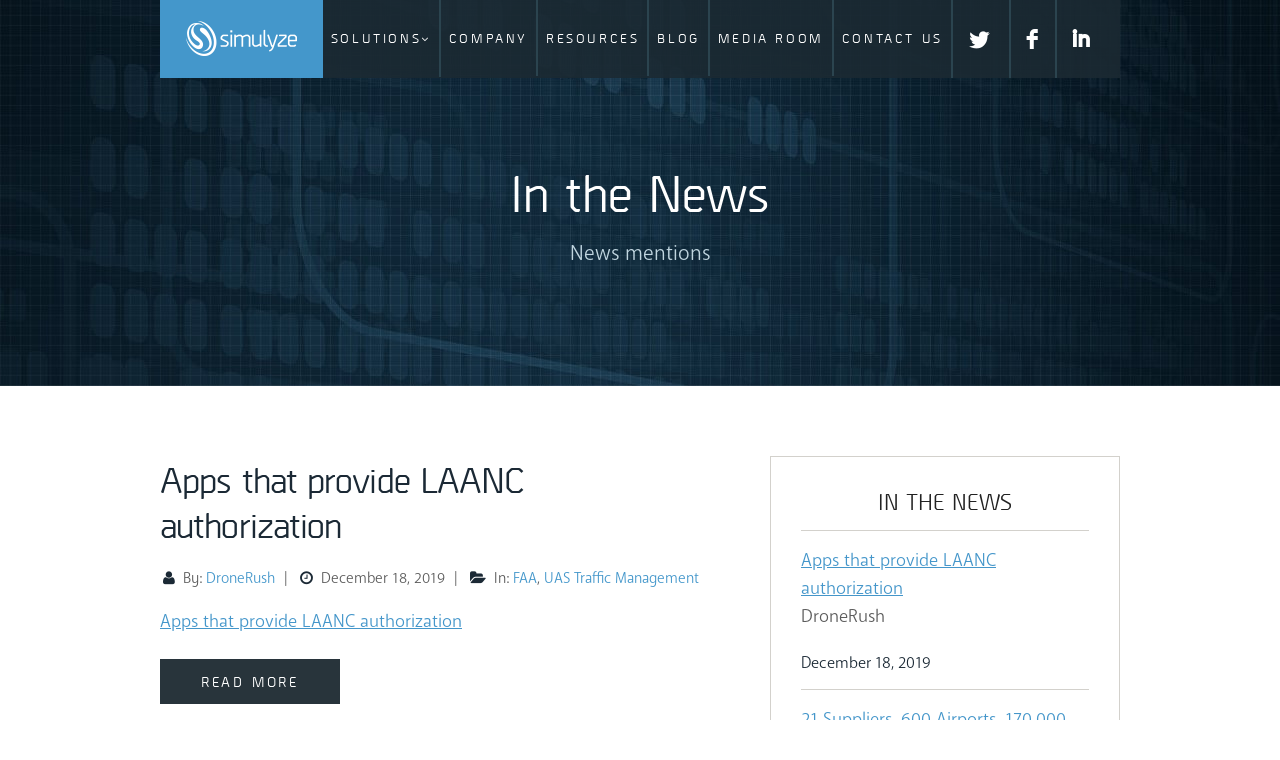

--- FILE ---
content_type: text/html; charset=UTF-8
request_url: https://www.simulyze.com/in-the-news
body_size: 10999
content:
<!doctype html><!--[if lt IE 7]> <html class="no-js lt-ie9 lt-ie8 lt-ie7" lang="en-us" > <![endif]--><!--[if IE 7]>    <html class="no-js lt-ie9 lt-ie8" lang="en-us" >        <![endif]--><!--[if IE 8]>    <html class="no-js lt-ie9" lang="en-us" >               <![endif]--><!--[if gt IE 8]><!--><html class="no-js" lang="en-us"><!--<![endif]--><head>
    <meta charset="utf-8">
    <meta http-equiv="X-UA-Compatible" content="IE=edge,chrome=1">
    <meta name="author" content="">
    <meta name="description" content="News mentions">
    <meta name="generator" content="HubSpot">
    <title>In the News</title>
    <link rel="shortcut icon" href="https://www.simulyze.com/hubfs/favicon.ico">
    
<meta name="viewport" content="width=device-width, initial-scale=1">

    <script src="/hs/hsstatic/jquery-libs/static-1.1/jquery/jquery-1.7.1.js"></script>
<script>hsjQuery = window['jQuery'];</script>
    <meta property="og:description" content="News mentions">
    <meta property="og:title" content="In the News">
    <meta name="twitter:description" content="News mentions">
    <meta name="twitter:title" content="In the News">

    

    
    <style>
a.cta_button{-moz-box-sizing:content-box !important;-webkit-box-sizing:content-box !important;box-sizing:content-box !important;vertical-align:middle}.hs-breadcrumb-menu{list-style-type:none;margin:0px 0px 0px 0px;padding:0px 0px 0px 0px}.hs-breadcrumb-menu-item{float:left;padding:10px 0px 10px 10px}.hs-breadcrumb-menu-divider:before{content:'›';padding-left:10px}.hs-featured-image-link{border:0}.hs-featured-image{float:right;margin:0 0 20px 20px;max-width:50%}@media (max-width: 568px){.hs-featured-image{float:none;margin:0;width:100%;max-width:100%}}.hs-screen-reader-text{clip:rect(1px, 1px, 1px, 1px);height:1px;overflow:hidden;position:absolute !important;width:1px}
</style>

    

    

<script src="//use.typekit.net/wyw3asn.js"></script>
<script>try{Typekit.load();}catch(e){}</script>
<meta name="viewport" content="width=device-width,initial-scale=1,minimum-scale=1">
<!--[if IE 8]>
	<link rel="stylesheet" type="text/css" href="//452975.fs1.hubspotusercontent-na1.net/hubfs/452975/hub_generated/template_assets/1/2611455910/1742696848446/template_Ie8-style.min.css" />
<![endif]-->
<link rel="stylesheet" href="https://ajax.googleapis.com/ajax/libs/jqueryui/1.11.3/themes/smoothness/jquery-ui.css">
<script src="https://ajax.googleapis.com/ajax/libs/jqueryui/1.11.3/jquery-ui.min.js"></script>
<script>
 (function(i,s,o,g,r,a,m){i['GoogleAnalyticsObject']=r;i[r]=i[r]||function(){
 (i[r].q=i[r].q||[]).push(arguments)},i[r].l=1*new Date();a=s.createElement(o),
 m=s.getElementsByTagName(o)[0];a.async=1;a.src=g;m.parentNode.insertBefore(a,m)
 })(window,document,'script','//www.google-analytics.com/analytics.js','ga');

 ga('create', 'UA-65842949-1', 'auto');
 ga('send', 'pageview');

</script>

<meta property="og:type" content="blog">
<meta name="twitter:card" content="summary">
<meta name="twitter:domain" content="www.simulyze.com">
<link rel="alternate" type="application/rss+xml" href="https://www.simulyze.com/in-the-news/rss.xml">
<script src="//platform.linkedin.com/in.js" type="text/javascript">
    lang: en_US
</script>

<meta http-equiv="content-language" content="en-us">
<link rel="stylesheet" href="//7052064.fs1.hubspotusercontent-na1.net/hubfs/7052064/hub_generated/template_assets/DEFAULT_ASSET/1763151991716/template_layout.min.css">
<link rel="stylesheet" href="https://www.simulyze.com/hubfs/hub_generated/template_assets/1/1984737880/1742696845419/template_Hs_Default_Custom_Style.min.css">

<link rel="stylesheet" href="https://www.simulyze.com/hubfs/hub_generated/template_assets/1/5225327783/1742696851646/template_hs_default_custom_style-copy-1498226266153.css">

<link rel="next" href="https://www.simulyze.com/in-the-news/page/2">

</head>
<body class="blog   hs-blog-id-3558450507 hs-blog-listing hs-content-path-in-the-news hs-blog-name-in-the-news" style="">
    <div class="header-container-wrapper">
    <div class="header-container container-fluid">

<div class="row-fluid-wrapper row-depth-1 row-number-1 ">
<div class="row-fluid ">
<div class="span12 widget-span widget-type-cell banner-nav" style="" data-widget-type="cell" data-x="0" data-w="12">

<div class="row-fluid-wrapper row-depth-1 row-number-2 ">
<div class="row-fluid ">
<div class="span12 widget-span widget-type-global_group " style="" data-widget-type="global_group" data-x="0" data-w="12">
<div class="" data-global-widget-path="generated_global_groups/2580062626.html"><div class="row-fluid-wrapper row-depth-1 row-number-1 ">
<div class="row-fluid ">
<div class="span12 widget-span widget-type-cell main-nav new" style="" data-widget-type="cell" data-x="0" data-w="12">

<div class="row-fluid-wrapper row-depth-1 row-number-2 ">
<div class="row-fluid ">
<div class="span2 widget-span widget-type-logo logo-wrap" style="" data-widget-type="logo" data-x="0" data-w="2">
<div class="cell-wrapper layout-widget-wrapper">
<span id="hs_cos_wrapper_module_14440816174551836" class="hs_cos_wrapper hs_cos_wrapper_widget hs_cos_wrapper_type_logo" style="" data-hs-cos-general-type="widget" data-hs-cos-type="logo"><a href="https://www.simulyze.com/" id="hs-link-module_14440816174551836" style="border-width:0px;border:0px;"><img src="https://www.simulyze.com/hs-fs/hub/452975/file-2565021198.png?width=116&amp;height=38&amp;name=file-2565021198.png" class="hs-image-widget " height="38" style="height: auto;width:116px;border-width:0px;border:0px;" width="116" alt="simulyze logo" title="simulyze logo" srcset="https://www.simulyze.com/hs-fs/hub/452975/file-2565021198.png?width=58&amp;height=19&amp;name=file-2565021198.png 58w, https://www.simulyze.com/hs-fs/hub/452975/file-2565021198.png?width=116&amp;height=38&amp;name=file-2565021198.png 116w, https://www.simulyze.com/hs-fs/hub/452975/file-2565021198.png?width=174&amp;height=57&amp;name=file-2565021198.png 174w, https://www.simulyze.com/hs-fs/hub/452975/file-2565021198.png?width=232&amp;height=76&amp;name=file-2565021198.png 232w, https://www.simulyze.com/hs-fs/hub/452975/file-2565021198.png?width=290&amp;height=95&amp;name=file-2565021198.png 290w, https://www.simulyze.com/hs-fs/hub/452975/file-2565021198.png?width=348&amp;height=114&amp;name=file-2565021198.png 348w" sizes="(max-width: 116px) 100vw, 116px"></a></span></div><!--end layout-widget-wrapper -->
</div><!--end widget-span -->
<div class="span10 widget-span widget-type-cell db-nav" style="" data-widget-type="cell" data-x="2" data-w="10">

<div class="row-fluid-wrapper row-depth-1 row-number-3 ">
<div class="row-fluid ">
<div class="span9 widget-span widget-type-menu middle-nav custom-menu-primary-new" style="" data-widget-type="menu" data-x="0" data-w="9">
<div class="cell-wrapper layout-widget-wrapper">
<span id="hs_cos_wrapper_module_14259257403603" class="hs_cos_wrapper hs_cos_wrapper_widget hs_cos_wrapper_type_menu" style="" data-hs-cos-general-type="widget" data-hs-cos-type="menu"><div id="hs_menu_wrapper_module_14259257403603" class="hs-menu-wrapper active-branch flyouts hs-menu-flow-horizontal" role="navigation" data-sitemap-name="Home Navigation" data-menu-id="22734065308" aria-label="Navigation Menu">
 <ul role="menu">
  <li class="hs-menu-item hs-menu-depth-1" role="none"><a href="https://www.simulyze.com/operational-intelligence-platform" role="menuitem"><span class="solutions-link">SOLUTIONS</span><span class="modern-pic"><i class="fa fa-angle-down" aria-hidden="true"></i></span></a></li>
  <li class="hs-menu-item hs-menu-depth-1" role="none"><a href="https://www.simulyze.com/about" role="menuitem"><span class="company-link">COMPANY</span></a></li>
  <li class="hs-menu-item hs-menu-depth-1" role="none"><a href="https://www.simulyze.com/resources" role="menuitem"><span class="resources-link">RESOURCES</span></a></li>
  <li class="hs-menu-item hs-menu-depth-1" role="none"><a href="https://www.simulyze.com/blog" role="menuitem"><span class="blog-link">BLOG</span></a></li>
  <li class="hs-menu-item hs-menu-depth-1" role="none"><a href="https://www.simulyze.com/media-room" role="menuitem"><span class="media-link">MEDIA ROOM</span></a></li>
  <li class="hs-menu-item hs-menu-depth-1" role="none"><a href="https://www.simulyze.com/contact-us" role="menuitem"><span class="media-link">Contact Us</span></a></li>
  <li class="hs-menu-item hs-menu-depth-1" role="none"><a href="https://www.twitter.com/Simulyze" role="menuitem" target="_blank" rel="noopener"><span class="modern-pic m-show"><i class="fa fa-twitter" aria-hidden="true"></i></span></a></li>
  <li class="hs-menu-item hs-menu-depth-1" role="none"><a href="https://www.facebook.com/pages/Simulyze/1589095291374616" role="menuitem" target="_blank" rel="noopener"><span class="social-ico m-show">F</span></a></li>
  <li class="hs-menu-item hs-menu-depth-1" role="none"><a href="https://www.linkedin.com/company/simulyze" role="menuitem" target="_blank" rel="noopener"><span class="social-ico m-show">I</span></a></li>
 </ul>
</div></span></div><!--end layout-widget-wrapper -->
</div><!--end widget-span -->
<div class="span3 widget-span widget-type-menu social-nav custom-menu-primary-new" style="" data-widget-type="menu" data-x="9" data-w="3">
<div class="cell-wrapper layout-widget-wrapper">
<span id="hs_cos_wrapper_module_14259257403604" class="hs_cos_wrapper hs_cos_wrapper_widget hs_cos_wrapper_type_menu" style="" data-hs-cos-general-type="widget" data-hs-cos-type="menu"><div id="hs_menu_wrapper_module_14259257403604" class="hs-menu-wrapper active-branch flyouts hs-menu-flow-horizontal" role="navigation" data-sitemap-name="Home Social Nav" data-menu-id="22734053043" aria-label="Navigation Menu">
 <ul role="menu">
  <li class="hs-menu-item hs-menu-depth-1" role="none"><a href="https://www.twitter.com/Simulyze" role="menuitem" target="_blank" rel="noopener"><span class="modern-pic">t</span></a></li>
  <li class="hs-menu-item hs-menu-depth-1" role="none"><a href="https://www.facebook.com/pages/Simulyze/1589095291374616" role="menuitem" target="_blank" rel="noopener"><span class="social-ico">F</span></a></li>
  <li class="hs-menu-item hs-menu-depth-1" role="none"><a href="https://www.linkedin.com/company/simulyze" role="menuitem" target="_blank" rel="noopener"><span class="social-ico">I</span></a></li>
 </ul>
</div></span></div><!--end layout-widget-wrapper -->
</div><!--end widget-span -->
</div><!--end row-->
</div><!--end row-wrapper -->

</div><!--end widget-span -->
</div><!--end row-->
</div><!--end row-wrapper -->

<div class="row-fluid-wrapper row-depth-1 row-number-4 ">
<div class="row-fluid ">
<div class="span12 widget-span widget-type-custom_widget " style="display:none;" data-widget-type="custom_widget" data-x="0" data-w="12">
<div id="hs_cos_wrapper_module_157621991016751" class="hs_cos_wrapper hs_cos_wrapper_widget hs_cos_wrapper_type_module" style="" data-hs-cos-general-type="widget" data-hs-cos-type="module"><script src="https://use.fontawesome.com/8396afb745.js" type="text/javascript"></script>
<script>
jQuery(document).ready(function($) {
$.get('http://www.simulyze.com/blog/rss.xml', function(xml) {
/* Find the read more link */
var descEle = $('.hs-rss-description p');
var readMore = descEle.find('a:last')[0].outerHTML;
$(xml).find("item").each(function () {
var desc = $(this).find('description').text();
desc = desc.substr(desc.indexOf('<p>')).replace('<p>', '<span class="no-link">').replace('</p>', '</span>');
descEle.html(desc + readMore);
/* Stop running */
return false;
});
});
});
</script>
<link rel="stylesheet" href="https://www.simulyze.com/hubfs/code_file/magnific-popup.css">
<script src="https://www.simulyze.com/hubfs/code_file/jquery.magnific-popup.js" type="text/javascript"></script>
<script>
$(function() {
/**
* Mobile Nav
*
* Hubspot Standard Toggle Menu
*/
$('.custom-menu-primary-new').addClass('js-enabled');
$('.custom-menu-primary-new .hs-menu-wrapper').before('<a class="mobile-trigger-new cta_border_button"><span></span><i></i></a>');
$('.custom-menu-primary-new .flyouts .hs-item-has-children > a').after(' <a class="child-trigger-new"><span></span><i></i></a>');
$('.mobile-trigger-new').click(function() {
$(this).next('.custom-menu-primary-new .hs-menu-wrapper').slideToggle(250);
$('body').toggleClass('mobile-open');
$('.child-trigger-new').removeClass('child-open');
$('.hs-menu-children-wrapper').slideUp(250);
$(".mega-menu-solutions").stop().fadeOut( 'slow' );
return false;
});
$('.child-trigger-new').click(function() {
$(this).parent().siblings('.hs-item-has-children').find('.child-trigger-new').removeClass('child-open');
$(this).parent().siblings('.hs-item-has-children').find('.hs-menu-children-wrapper').slideUp(250);
$(this).next('.hs-menu-children-wrapper').slideToggle(250);
$(this).next('.hs-menu-children-wrapper').children('.hs-item-has-children').find('.hs-menu-children-wrapper').slideUp(250);
$(this).next('.hs-menu-children-wrapper').children('.hs-item-has-children').find('.child-trigger-new').removeClass('child-open');
$(this).toggleClass('child-open');
return false;
});
})
$(document).ready(function(){
$(".m-show").closest(".hs-menu-depth-1").addClass("social-menu");
$(".social-menu").wrapAll("<div class='menu-social-wrap'></div>");
});
// Detecting Safari OS
function getMobileOperatingSystem() {
var userAgent = navigator.userAgent || navigator.vendor || window.opera;
//alert("function called");
// Windows Phone must come first because its UA also contains "Android"
if (/windows phone/i.test(userAgent)) {
//alert("Windowss Phone");
return "Windows Phone";
}
if (/android/i.test(userAgent)) {
//alert("Android");
return "Android";
}
// iOS detection from: http://stackoverflow.com/a/9039885/177710
if (/iPad|iPhone|iPod/.test(userAgent) && !window.MSStream) {
$('body').addClass('mac-os');
//alert("IOS");
return "iOS";
}
return "unknown";
}
getMobileOperatingSystem();
</script></div>

</div><!--end widget-span -->
</div><!--end row-->
</div><!--end row-wrapper -->

</div><!--end widget-span -->
</div><!--end row-->
</div><!--end row-wrapper -->
</div>
</div><!--end widget-span -->
</div><!--end row-->
</div><!--end row-wrapper -->

<div class="row-fluid-wrapper row-depth-1 row-number-3 ">
<div class="row-fluid ">
<div class="span12 widget-span widget-type-global_group " style="" data-widget-type="global_group" data-x="0" data-w="12">
<div class="" data-global-widget-path="generated_global_groups/2590185223.html"><div class="row-fluid-wrapper row-depth-1 row-number-1 ">
<div class="row-fluid ">
<div id="mega-menu-main" class="span12 widget-span widget-type-cell mega-menu-solutions" style="" data-widget-type="cell" data-x="0" data-w="12">

<div class="row-fluid-wrapper row-depth-1 row-number-2 ">
<div class="row-fluid ">
<div class="span4 widget-span widget-type-cell dropdown-left" style="" data-widget-type="cell" data-x="0" data-w="4">

<div class="row-fluid-wrapper row-depth-1 row-number-3 ">
<div class="row-fluid ">
<div class="span12 widget-span widget-type-simple_menu dropdown-header" style="" data-widget-type="simple_menu" data-x="0" data-w="12">
<div class="cell-wrapper layout-widget-wrapper">
<span id="hs_cos_wrapper_module_14259257502356" class="hs_cos_wrapper hs_cos_wrapper_widget hs_cos_wrapper_type_simple_menu" style="" data-hs-cos-general-type="widget" data-hs-cos-type="simple_menu"><div id="hs_menu_wrapper_module_14259257502356" class="hs-menu-wrapper active-branch flyouts hs-menu-flow-horizontal" role="navigation" data-sitemap-name="" data-menu-id="" aria-label="Navigation Menu">
 <ul role="menu">
  <li class="hs-menu-item hs-menu-depth-1" role="none"><a href="https://www.simulyze.com/operational-intelligence-platform-archived-archived" role="menuitem" target="_self">PLATFORM <span class="modern-pic">Ú</span></a></li>
 </ul>
</div></span>
</div><!--end layout-widget-wrapper -->
</div><!--end widget-span -->
</div><!--end row-->
</div><!--end row-wrapper -->

<div class="row-fluid-wrapper row-depth-1 row-number-4 ">
<div class="row-fluid ">
<div class="span12 widget-span widget-type-rich_text " style="" data-widget-type="rich_text" data-x="0" data-w="12">
<div class="cell-wrapper layout-widget-wrapper">
<span id="hs_cos_wrapper_module_14259257502357" class="hs_cos_wrapper hs_cos_wrapper_widget hs_cos_wrapper_type_rich_text" style="" data-hs-cos-general-type="widget" data-hs-cos-type="rich_text"><p>The industry’s leading operational intelligence platform for the real-time processing and analyzing of complex events that originate from multiple disparate data sources.</p></span>
</div><!--end layout-widget-wrapper -->
</div><!--end widget-span -->
</div><!--end row-->
</div><!--end row-wrapper -->

<div class="row-fluid-wrapper row-depth-1 row-number-5 ">
<div class="row-fluid ">
<div class="span12 widget-span widget-type-simple_menu dropdown-more" style="" data-widget-type="simple_menu" data-x="0" data-w="12">
<div class="cell-wrapper layout-widget-wrapper">
<span id="hs_cos_wrapper_module_14259257502358" class="hs_cos_wrapper hs_cos_wrapper_widget hs_cos_wrapper_type_simple_menu" style="" data-hs-cos-general-type="widget" data-hs-cos-type="simple_menu"><div id="hs_menu_wrapper_module_14259257502358" class="hs-menu-wrapper active-branch flyouts hs-menu-flow-horizontal" role="navigation" data-sitemap-name="" data-menu-id="" aria-label="Navigation Menu">
 <ul role="menu">
  <li class="hs-menu-item hs-menu-depth-1" role="none"><a href="https://www.simulyze.com/operational-intelligence-platform-archived-archived" role="menuitem" target="_self">Read More <span class="modern-pic">Ú</span></a></li>
 </ul>
</div></span>
</div><!--end layout-widget-wrapper -->
</div><!--end widget-span -->
</div><!--end row-->
</div><!--end row-wrapper -->

</div><!--end widget-span -->
<div class="span4 widget-span widget-type-cell dropdown-middle" style="" data-widget-type="cell" data-x="4" data-w="4">

<div class="row-fluid-wrapper row-depth-1 row-number-6 ">
<div class="row-fluid ">
<div class="span12 widget-span widget-type-header dropdown-header" style="" data-widget-type="header" data-x="0" data-w="12">
<div class="cell-wrapper layout-widget-wrapper">
<span id="hs_cos_wrapper_module_142592575023510" class="hs_cos_wrapper hs_cos_wrapper_widget hs_cos_wrapper_type_header" style="" data-hs-cos-general-type="widget" data-hs-cos-type="header"><h3>APPLICATIONS</h3></span></div><!--end layout-widget-wrapper -->
</div><!--end widget-span -->
</div><!--end row-->
</div><!--end row-wrapper -->

<div class="row-fluid-wrapper row-depth-1 row-number-7 ">
<div class="row-fluid ">
<div class="span12 widget-span widget-type-cell applications-wrap" style="" data-widget-type="cell" data-x="0" data-w="12">

<div class="row-fluid-wrapper row-depth-1 row-number-8 ">
<div class="row-fluid ">
<div class="span6 widget-span widget-type-linked_image applications-wrap-image" style="" data-widget-type="linked_image" data-x="0" data-w="6">
<div class="cell-wrapper layout-widget-wrapper">
<span id="hs_cos_wrapper_module_142592575023512" class="hs_cos_wrapper hs_cos_wrapper_widget hs_cos_wrapper_type_linked_image" style="" data-hs-cos-general-type="widget" data-hs-cos-type="linked_image"><img src="https://www.simulyze.com/hs-fs/hub/452975/file-2577184577.png?width=50&amp;name=file-2577184577.png" class="hs-image-widget " style="width:50px;border-width:0px;border:0px;" width="50" alt="applications-plane.png" title="applications-plane.png" srcset="https://www.simulyze.com/hs-fs/hub/452975/file-2577184577.png?width=25&amp;name=file-2577184577.png 25w, https://www.simulyze.com/hs-fs/hub/452975/file-2577184577.png?width=50&amp;name=file-2577184577.png 50w, https://www.simulyze.com/hs-fs/hub/452975/file-2577184577.png?width=75&amp;name=file-2577184577.png 75w, https://www.simulyze.com/hs-fs/hub/452975/file-2577184577.png?width=100&amp;name=file-2577184577.png 100w, https://www.simulyze.com/hs-fs/hub/452975/file-2577184577.png?width=125&amp;name=file-2577184577.png 125w, https://www.simulyze.com/hs-fs/hub/452975/file-2577184577.png?width=150&amp;name=file-2577184577.png 150w" sizes="(max-width: 50px) 100vw, 50px"></span></div><!--end layout-widget-wrapper -->
</div><!--end widget-span -->
<div class="span6 widget-span widget-type-cell applications-wrap-text" style="" data-widget-type="cell" data-x="6" data-w="6">

<div class="row-fluid-wrapper row-depth-2 row-number-1 ">
<div class="row-fluid ">
<div class="span12 widget-span widget-type-simple_menu " style="" data-widget-type="simple_menu" data-x="0" data-w="12">
<div class="cell-wrapper layout-widget-wrapper">
<span id="hs_cos_wrapper_module_142592575023514" class="hs_cos_wrapper hs_cos_wrapper_widget hs_cos_wrapper_type_simple_menu" style="" data-hs-cos-general-type="widget" data-hs-cos-type="simple_menu"><div id="hs_menu_wrapper_module_142592575023514" class="hs-menu-wrapper active-branch flyouts hs-menu-flow-horizontal" role="navigation" data-sitemap-name="" data-menu-id="" aria-label="Navigation Menu">
 <ul role="menu">
  <li class="hs-menu-item hs-menu-depth-1" role="none"><a href="//www.simulyze.com/operational-intelligence-platform" role="menuitem" target="_self">Mission Insight<sup>™</sup> <span class="modern-pic">Ú</span></a></li>
 </ul>
</div></span>
</div><!--end layout-widget-wrapper -->
</div><!--end widget-span -->
</div><!--end row-->
</div><!--end row-wrapper -->

<div class="row-fluid-wrapper row-depth-2 row-number-2 ">
<div class="row-fluid ">
<div class="span12 widget-span widget-type-text one-line-description" style="" data-widget-type="text" data-x="0" data-w="12">
<div class="cell-wrapper layout-widget-wrapper">
<span id="hs_cos_wrapper_module_142592575023515" class="hs_cos_wrapper hs_cos_wrapper_widget hs_cos_wrapper_type_text" style="" data-hs-cos-general-type="widget" data-hs-cos-type="text">For Commercial Drone Operations</span></div><!--end layout-widget-wrapper -->
</div><!--end widget-span -->
</div><!--end row-->
</div><!--end row-wrapper -->

</div><!--end widget-span -->
</div><!--end row-->
</div><!--end row-wrapper -->

</div><!--end widget-span -->
</div><!--end row-->
</div><!--end row-wrapper -->

<div class="row-fluid-wrapper row-depth-1 row-number-1 ">
<div class="row-fluid ">
<div class="span12 widget-span widget-type-cell applications-wrap" style="" data-widget-type="cell" data-x="0" data-w="12">

<div class="row-fluid-wrapper row-depth-1 row-number-2 ">
<div class="row-fluid ">
<div class="span6 widget-span widget-type-linked_image applications-wrap-image" style="" data-widget-type="linked_image" data-x="0" data-w="6">
<div class="cell-wrapper layout-widget-wrapper">
<span id="hs_cos_wrapper_module_142592575023517" class="hs_cos_wrapper hs_cos_wrapper_widget hs_cos_wrapper_type_linked_image" style="" data-hs-cos-general-type="widget" data-hs-cos-type="linked_image"><img src="https://www.simulyze.com/hs-fs/hubfs/fc.jpg?width=50&amp;name=fc.jpg" class="hs-image-widget " style="width:50px;border-width:0px;border:0px;" width="50" alt="fc" title="fc" srcset="https://www.simulyze.com/hs-fs/hubfs/fc.jpg?width=25&amp;name=fc.jpg 25w, https://www.simulyze.com/hs-fs/hubfs/fc.jpg?width=50&amp;name=fc.jpg 50w, https://www.simulyze.com/hs-fs/hubfs/fc.jpg?width=75&amp;name=fc.jpg 75w, https://www.simulyze.com/hs-fs/hubfs/fc.jpg?width=100&amp;name=fc.jpg 100w, https://www.simulyze.com/hs-fs/hubfs/fc.jpg?width=125&amp;name=fc.jpg 125w, https://www.simulyze.com/hs-fs/hubfs/fc.jpg?width=150&amp;name=fc.jpg 150w" sizes="(max-width: 50px) 100vw, 50px"></span></div><!--end layout-widget-wrapper -->
</div><!--end widget-span -->
<div class="span6 widget-span widget-type-cell applications-wrap-text" style="" data-widget-type="cell" data-x="6" data-w="6">

<div class="row-fluid-wrapper row-depth-2 row-number-1 ">
<div class="row-fluid ">
<div class="span12 widget-span widget-type-simple_menu " style="" data-widget-type="simple_menu" data-x="0" data-w="12">
<div class="cell-wrapper layout-widget-wrapper">
<span id="hs_cos_wrapper_module_142592575023519" class="hs_cos_wrapper hs_cos_wrapper_widget hs_cos_wrapper_type_simple_menu" style="" data-hs-cos-general-type="widget" data-hs-cos-type="simple_menu"><div id="hs_menu_wrapper_module_142592575023519" class="hs-menu-wrapper active-branch flyouts hs-menu-flow-horizontal" role="navigation" data-sitemap-name="" data-menu-id="" aria-label="Navigation Menu">
 <ul role="menu">
  <li class="hs-menu-item hs-menu-depth-1" role="none"><a href="https://www.simulyze.com/flight-control" role="menuitem" target="_self">Flight Control <sup>®</sup> <span class="modern-pic">Ú</span></a></li>
 </ul>
</div></span>
</div><!--end layout-widget-wrapper -->
</div><!--end widget-span -->
</div><!--end row-->
</div><!--end row-wrapper -->

<div class="row-fluid-wrapper row-depth-2 row-number-2 ">
<div class="row-fluid ">
<div class="span12 widget-span widget-type-text one-line-description" style="" data-widget-type="text" data-x="0" data-w="12">
<div class="cell-wrapper layout-widget-wrapper">
<span id="hs_cos_wrapper_module_142592575023520" class="hs_cos_wrapper hs_cos_wrapper_widget hs_cos_wrapper_type_text" style="" data-hs-cos-general-type="widget" data-hs-cos-type="text">For Military/DoD</span></div><!--end layout-widget-wrapper -->
</div><!--end widget-span -->
</div><!--end row-->
</div><!--end row-wrapper -->

</div><!--end widget-span -->
</div><!--end row-->
</div><!--end row-wrapper -->

</div><!--end widget-span -->
</div><!--end row-->
</div><!--end row-wrapper -->

</div><!--end widget-span -->
<div class="span4 widget-span widget-type-cell dropdown-right" style="" data-widget-type="cell" data-x="8" data-w="4">

<div class="row-fluid-wrapper row-depth-1 row-number-1 ">
<div class="row-fluid ">
<div class="span12 widget-span widget-type-simple_menu dropdown-header" style="" data-widget-type="simple_menu" data-x="0" data-w="12">
<div class="cell-wrapper layout-widget-wrapper">
<span id="hs_cos_wrapper_module_142592575023522" class="hs_cos_wrapper hs_cos_wrapper_widget hs_cos_wrapper_type_simple_menu" style="" data-hs-cos-general-type="widget" data-hs-cos-type="simple_menu"><div id="hs_menu_wrapper_module_142592575023522" class="hs-menu-wrapper active-branch flyouts hs-menu-flow-horizontal" role="navigation" data-sitemap-name="" data-menu-id="" aria-label="Navigation Menu">
 <ul role="menu">
  <li class="hs-menu-item hs-menu-depth-1" role="none"><a href="https://www.simulyze.com/uas-drone-operational-intelligence" role="menuitem" target="_self">INDUSTRIES</a></li>
 </ul>
</div></span>
</div><!--end layout-widget-wrapper -->
</div><!--end widget-span -->
</div><!--end row-->
</div><!--end row-wrapper -->

<div class="row-fluid-wrapper row-depth-1 row-number-2 ">
<div class="row-fluid ">
<div class="span12 widget-span widget-type-simple_menu dropdown-right-menu" style="" data-widget-type="simple_menu" data-x="0" data-w="12">
<div class="cell-wrapper layout-widget-wrapper">
<span id="hs_cos_wrapper_module_142592575023523" class="hs_cos_wrapper hs_cos_wrapper_widget hs_cos_wrapper_type_simple_menu" style="" data-hs-cos-general-type="widget" data-hs-cos-type="simple_menu"><div id="hs_menu_wrapper_module_142592575023523" class="hs-menu-wrapper active-branch flyouts hs-menu-flow-vertical" role="navigation" data-sitemap-name="" data-menu-id="" aria-label="Navigation Menu">
 <ul role="menu">
  <li class="hs-menu-item hs-menu-depth-1" role="none"><a href="https://www.simulyze.com/unmanned-operations" role="menuitem" target="_self">Unmanned Operations <span class="modern-pic">Ú</span></a></li>
  <li class="hs-menu-item hs-menu-depth-1" role="none"><a href="https://www.simulyze.com/common-operating-picture-software" role="menuitem" target="_self">Military/DoD <span class="modern-pic">Ú</span></a></li>
  <li class="hs-menu-item hs-menu-depth-1" role="none"><a href="https://www.simulyze.com/homeland-security-situational-awareness-software" role="menuitem" target="_self">Homeland Security <span class="modern-pic">Ú</span></a></li>
  <li class="hs-menu-item hs-menu-depth-1" role="none"><a href="https://www.simulyze.com/law-enforcement-operational-intelligence" role="menuitem" target="_self">Law Enforcement <span class="modern-pic">Ú</span></a></li>
 </ul>
</div></span>
</div><!--end layout-widget-wrapper -->
</div><!--end widget-span -->
</div><!--end row-->
</div><!--end row-wrapper -->

</div><!--end widget-span -->
</div><!--end row-->
</div><!--end row-wrapper -->

</div><!--end widget-span -->
</div><!--end row-->
</div><!--end row-wrapper -->
</div>
</div><!--end widget-span -->
</div><!--end row-->
</div><!--end row-wrapper -->

<div class="row-fluid-wrapper row-depth-1 row-number-4 ">
<div class="row-fluid ">
<div class="span12 widget-span widget-type-raw_jinja hs-blog-header" style="" data-widget-type="raw_jinja" data-x="0" data-w="12">
<style>
    .banner{background:url(https://www.simulyze.com/hs-fs/file-2678718570-jpg/Platform_Page/platform-banner.jpg) center center no-repeat;}
</style>

<div class="banner">
    <div class="page-center">
        <h2 class="banner-title">In the News</h2>
        <p class="banner-copy">News mentions</p>
</div></div><!--end widget-span -->

</div><!--end row-->
</div><!--end row-wrapper -->

</div><!--end widget-span -->
</div><!--end row-->
</div><!--end row-wrapper -->

    </div><!--end header -->
</div><!--end header wrapper -->

<div class="body-container-wrapper">
    <div class="body-container container-fluid">

<div class="row-fluid-wrapper row-depth-1 row-number-1 ">
<div class="row-fluid ">
<div class="page-center">
<div class="span12 widget-span widget-type-cell " style="" data-widget-type="cell" data-x="0" data-w="12">

<div class="row-fluid-wrapper row-depth-1 row-number-2 ">
<div class="row-fluid ">
<div class="span7 widget-span widget-type-cell " style="" data-widget-type="cell" data-x="0" data-w="7">

<div class="row-fluid-wrapper row-depth-1 row-number-3 ">
<div class="row-fluid ">
<div class="span12 widget-span widget-type-blog_content " style="" data-widget-type="blog_content" data-x="0" data-w="12">
<div class="blog-section">
    <div class="blog-listing-wrapper cell-wrapper">
        
        <div class="post-listing">
            
            
                <div class="post-item">
                    
                        <div class="post-header">
                            <h2><a href="https://www.simulyze.com/in-the-news/apps-that-provide-laanc-authorization">Apps that provide LAANC authorization</a></h2>
                            <div class="post-meta">
                                <span id="hubspot-author_data" class="hubspot-editable" data-hubspot-form-id="author_data" data-hubspot-name="Blog Author">
                                    <span class="lbl author-lbl"><span class="icon-user">&nbsp;</span> By:</span>
                                    
                                        <a class="author-link" href="https://www.simulyze.com/in-the-news/author/dronerush">DroneRush</a>
                                        <span class="divider">|</span>
                                        <span class="icon-clock">&nbsp;</span> December 18, 2019
                                    
                                </span>
                                
                                
                                    <span class="divider">|</span>
                                    <span id="hubspot-topic_data"> <span class="lbl cat-lbl"><span class="icon-folder-open">&nbsp;</span> In:</span>
                                        
                                            <a class="topic-link" href="https://www.simulyze.com/in-the-news/topic/faa">FAA</a>,
                                        
                                            <a class="topic-link" href="https://www.simulyze.com/in-the-news/topic/uas-traffic-management">UAS Traffic Management</a>
                                        
                                     </span>
                                
                            </div>
                            <div class="share">
                                <div class="addthis_toolbox addthis_default_style">
                            		<a class="addthis_button_facebook"></a>
                    				<a class="addthis_button_twitter"></a>
                    				<a class="addthis_button_email"></a>
                    				<a class="addthis_button_print"></a>
                    				<a class="addthis_button_compact"></a><a class="addthis_counter addthis_bubble_style"></a>
                    			</div>
                            </div>
                        </div>
                        
                        <div class="post-body clearfix">
                            <!--post summary-->
                            
                            <p><a href="https://dronerush.com/laanc-authorization-apps-19614/" rel="noopener" target="_blank">Apps that provide LAANC authorization</a></p>

                        </div>
                            
                            <a class="more-btn" href="https://www.simulyze.com/in-the-news/apps-that-provide-laanc-authorization">Read More</a>
                                                
                            <div class="custom_listing_comments">
                        
                        
                                
                        
                        0 Comments <a href="https://www.simulyze.com/in-the-news/apps-that-provide-laanc-authorization#comments-listing">Click here to read/write comments</a>
                    </div>
                    
                </div>
            
                <div class="post-item">
                    
                        <div class="post-header">
                            <h2><a href="https://www.simulyze.com/in-the-news/21-suppliers-600-airports-170000-authorizations">21 Suppliers, 600 Airports, 170,000 Authorizations</a></h2>
                            <div class="post-meta">
                                <span id="hubspot-author_data" class="hubspot-editable" data-hubspot-form-id="author_data" data-hubspot-name="Blog Author">
                                    <span class="lbl author-lbl"><span class="icon-user">&nbsp;</span> By:</span>
                                    
                                        <a class="author-link" href="https://www.simulyze.com/in-the-news/author/that-drone-news">That Drone News</a>
                                        <span class="divider">|</span>
                                        <span class="icon-clock">&nbsp;</span> December 18, 2019
                                    
                                </span>
                                
                                
                                    <span class="divider">|</span>
                                    <span id="hubspot-topic_data"> <span class="lbl cat-lbl"><span class="icon-folder-open">&nbsp;</span> In:</span>
                                        
                                            <a class="topic-link" href="https://www.simulyze.com/in-the-news/topic/faa">FAA</a>,
                                        
                                            <a class="topic-link" href="https://www.simulyze.com/in-the-news/topic/drone-traffic-management">Drone Traffic Management</a>
                                        
                                     </span>
                                
                            </div>
                            <div class="share">
                                <div class="addthis_toolbox addthis_default_style">
                            		<a class="addthis_button_facebook"></a>
                    				<a class="addthis_button_twitter"></a>
                    				<a class="addthis_button_email"></a>
                    				<a class="addthis_button_print"></a>
                    				<a class="addthis_button_compact"></a><a class="addthis_counter addthis_bubble_style"></a>
                    			</div>
                            </div>
                        </div>
                        
                        <div class="post-body clearfix">
                            <!--post summary-->
                            
                            <p><a href="http://www.thatdronenews.com/index.php/2019/12/18/21-suppliers-600-airports-170000-authorizations/" rel="noopener" target="_blank">21 Suppliers, 600 Airports, 170,000 Authorizations</a></p>

                        </div>
                            
                            <a class="more-btn" href="https://www.simulyze.com/in-the-news/21-suppliers-600-airports-170000-authorizations">Read More</a>
                                                
                            <div class="custom_listing_comments">
                        
                        
                                
                        
                        0 Comments <a href="https://www.simulyze.com/in-the-news/21-suppliers-600-airports-170000-authorizations#comments-listing">Click here to read/write comments</a>
                    </div>
                    
                </div>
            
                <div class="post-item">
                    
                        <div class="post-header">
                            <h2><a href="https://www.simulyze.com/in-the-news/laanc-drone-program-expansion-continues-2">LAANC drone program expansion continues</a></h2>
                            <div class="post-meta">
                                <span id="hubspot-author_data" class="hubspot-editable" data-hubspot-form-id="author_data" data-hubspot-name="Blog Author">
                                    <span class="lbl author-lbl"><span class="icon-user">&nbsp;</span> By:</span>
                                    
                                        <a class="author-link" href="https://www.simulyze.com/in-the-news/author/intelligent-aerospace">Intelligent Aerospace</a>
                                        <span class="divider">|</span>
                                        <span class="icon-clock">&nbsp;</span> December 03, 2019
                                    
                                </span>
                                
                                
                                    <span class="divider">|</span>
                                    <span id="hubspot-topic_data"> <span class="lbl cat-lbl"><span class="icon-folder-open">&nbsp;</span> In:</span>
                                        
                                            <a class="topic-link" href="https://www.simulyze.com/in-the-news/topic/faa">FAA</a>,
                                        
                                            <a class="topic-link" href="https://www.simulyze.com/in-the-news/topic/drone-traffic-management">Drone Traffic Management</a>
                                        
                                     </span>
                                
                            </div>
                            <div class="share">
                                <div class="addthis_toolbox addthis_default_style">
                            		<a class="addthis_button_facebook"></a>
                    				<a class="addthis_button_twitter"></a>
                    				<a class="addthis_button_email"></a>
                    				<a class="addthis_button_print"></a>
                    				<a class="addthis_button_compact"></a><a class="addthis_counter addthis_bubble_style"></a>
                    			</div>
                            </div>
                        </div>
                        
                        <div class="post-body clearfix">
                            <!--post summary-->
                            
                            <p><a href="https://www.intelligent-aerospace.com/unmanned/article/14072948/laanc-drone-program-expansion-continues" rel="noopener" target="_blank">LAANC drone program expansion continues</a></p>

                        </div>
                            
                            <a class="more-btn" href="https://www.simulyze.com/in-the-news/laanc-drone-program-expansion-continues-2">Read More</a>
                                                
                            <div class="custom_listing_comments">
                        
                        
                                
                        
                        0 Comments <a href="https://www.simulyze.com/in-the-news/laanc-drone-program-expansion-continues-2#comments-listing">Click here to read/write comments</a>
                    </div>
                    
                </div>
            
                <div class="post-item">
                    
                        <div class="post-header">
                            <h2><a href="https://www.simulyze.com/in-the-news/faa-expands-laanc-drone-program-2">FAA Expands LAANC Drone Program</a></h2>
                            <div class="post-meta">
                                <span id="hubspot-author_data" class="hubspot-editable" data-hubspot-form-id="author_data" data-hubspot-name="Blog Author">
                                    <span class="lbl author-lbl"><span class="icon-user">&nbsp;</span> By:</span>
                                    
                                        <a class="author-link" href="https://www.simulyze.com/in-the-news/author/aviation-international-news-online">Aviation International News Online</a>
                                        <span class="divider">|</span>
                                        <span class="icon-clock">&nbsp;</span> November 26, 2019
                                    
                                </span>
                                
                                
                                    <span class="divider">|</span>
                                    <span id="hubspot-topic_data"> <span class="lbl cat-lbl"><span class="icon-folder-open">&nbsp;</span> In:</span>
                                        
                                            <a class="topic-link" href="https://www.simulyze.com/in-the-news/topic/faa">FAA</a>
                                        
                                     </span>
                                
                            </div>
                            <div class="share">
                                <div class="addthis_toolbox addthis_default_style">
                            		<a class="addthis_button_facebook"></a>
                    				<a class="addthis_button_twitter"></a>
                    				<a class="addthis_button_email"></a>
                    				<a class="addthis_button_print"></a>
                    				<a class="addthis_button_compact"></a><a class="addthis_counter addthis_bubble_style"></a>
                    			</div>
                            </div>
                        </div>
                        
                        <div class="post-body clearfix">
                            <!--post summary-->
                            
                            <p><a href="https://www.ainonline.com/aviation-news/general-aviation/2019-11-26/faa-expands-laanc-drone-program" rel="noopener" target="_blank">FAA Expands LAANC Drone Program</a></p>

                        </div>
                            
                            <a class="more-btn" href="https://www.simulyze.com/in-the-news/faa-expands-laanc-drone-program-2">Read More</a>
                                                
                            <div class="custom_listing_comments">
                        
                        
                                
                        
                        0 Comments <a href="https://www.simulyze.com/in-the-news/faa-expands-laanc-drone-program-2#comments-listing">Click here to read/write comments</a>
                    </div>
                    
                </div>
            
                <div class="post-item">
                    
                        <div class="post-header">
                            <h2><a href="https://www.simulyze.com/in-the-news/faa-expands-laanc-drone-program">FAA Expands LAANC Drone Program</a></h2>
                            <div class="post-meta">
                                <span id="hubspot-author_data" class="hubspot-editable" data-hubspot-form-id="author_data" data-hubspot-name="Blog Author">
                                    <span class="lbl author-lbl"><span class="icon-user">&nbsp;</span> By:</span>
                                    
                                        <a class="author-link" href="https://www.simulyze.com/in-the-news/author/avweb">AVWeb</a>
                                        <span class="divider">|</span>
                                        <span class="icon-clock">&nbsp;</span> November 26, 2019
                                    
                                </span>
                                
                                
                                    <span class="divider">|</span>
                                    <span id="hubspot-topic_data"> <span class="lbl cat-lbl"><span class="icon-folder-open">&nbsp;</span> In:</span>
                                        
                                            <a class="topic-link" href="https://www.simulyze.com/in-the-news/topic/faa">FAA</a>
                                        
                                     </span>
                                
                            </div>
                            <div class="share">
                                <div class="addthis_toolbox addthis_default_style">
                            		<a class="addthis_button_facebook"></a>
                    				<a class="addthis_button_twitter"></a>
                    				<a class="addthis_button_email"></a>
                    				<a class="addthis_button_print"></a>
                    				<a class="addthis_button_compact"></a><a class="addthis_counter addthis_bubble_style"></a>
                    			</div>
                            </div>
                        </div>
                        
                        <div class="post-body clearfix">
                            <!--post summary-->
                            
                            <p><a href="https://www.avweb.com/recent-updates/unmanned-vehicles/faa-expands-laanc-drone-program/" rel="noopener" target="_blank">FAA Expands LAANC Drone Program</a></p>

                        </div>
                            
                            <a class="more-btn" href="https://www.simulyze.com/in-the-news/faa-expands-laanc-drone-program">Read More</a>
                                                
                            <div class="custom_listing_comments">
                        
                        
                                
                        
                        0 Comments <a href="https://www.simulyze.com/in-the-news/faa-expands-laanc-drone-program#comments-listing">Click here to read/write comments</a>
                    </div>
                    
                </div>
            
                <div class="post-item">
                    
                        <div class="post-header">
                            <h2><a href="https://www.simulyze.com/in-the-news/faa-expands-laanc-drone-program-1">FAA Expands LAANC Drone Program</a></h2>
                            <div class="post-meta">
                                <span id="hubspot-author_data" class="hubspot-editable" data-hubspot-form-id="author_data" data-hubspot-name="Blog Author">
                                    <span class="lbl author-lbl"><span class="icon-user">&nbsp;</span> By:</span>
                                    
                                        <a class="author-link" href="https://www.simulyze.com/in-the-news/author/uas-vision">UAS Vision</a>
                                        <span class="divider">|</span>
                                        <span class="icon-clock">&nbsp;</span> November 26, 2019
                                    
                                </span>
                                
                                
                                    <span class="divider">|</span>
                                    <span id="hubspot-topic_data"> <span class="lbl cat-lbl"><span class="icon-folder-open">&nbsp;</span> In:</span>
                                        
                                            <a class="topic-link" href="https://www.simulyze.com/in-the-news/topic/faa">FAA</a>,
                                        
                                            <a class="topic-link" href="https://www.simulyze.com/in-the-news/topic/drone-situational-awareness">Drone Situational Awareness</a>
                                        
                                     </span>
                                
                            </div>
                            <div class="share">
                                <div class="addthis_toolbox addthis_default_style">
                            		<a class="addthis_button_facebook"></a>
                    				<a class="addthis_button_twitter"></a>
                    				<a class="addthis_button_email"></a>
                    				<a class="addthis_button_print"></a>
                    				<a class="addthis_button_compact"></a><a class="addthis_counter addthis_bubble_style"></a>
                    			</div>
                            </div>
                        </div>
                        
                        <div class="post-body clearfix">
                            <!--post summary-->
                            
                            <p><a href="https://www.uasvision.com/2019/11/26/faa-expands-laanc-drone-program/" rel="noopener" target="_blank">FAA Expands LAANC Drone Program</a></p>

                        </div>
                            
                            <a class="more-btn" href="https://www.simulyze.com/in-the-news/faa-expands-laanc-drone-program-1">Read More</a>
                                                
                            <div class="custom_listing_comments">
                        
                        
                                
                        
                        0 Comments <a href="https://www.simulyze.com/in-the-news/faa-expands-laanc-drone-program-1#comments-listing">Click here to read/write comments</a>
                    </div>
                    
                </div>
            
                <div class="post-item">
                    
                        <div class="post-header">
                            <h2><a href="https://www.simulyze.com/in-the-news/laanc-drone-program-expansion-continues-1">LAANC Drone Program Expansion Continues</a></h2>
                            <div class="post-meta">
                                <span id="hubspot-author_data" class="hubspot-editable" data-hubspot-form-id="author_data" data-hubspot-name="Blog Author">
                                    <span class="lbl author-lbl"><span class="icon-user">&nbsp;</span> By:</span>
                                    
                                        <a class="author-link" href="https://www.simulyze.com/in-the-news/author/aero-news-network">Aero-News Network</a>
                                        <span class="divider">|</span>
                                        <span class="icon-clock">&nbsp;</span> November 26, 2019
                                    
                                </span>
                                
                                
                                    <span class="divider">|</span>
                                    <span id="hubspot-topic_data"> <span class="lbl cat-lbl"><span class="icon-folder-open">&nbsp;</span> In:</span>
                                        
                                            <a class="topic-link" href="https://www.simulyze.com/in-the-news/topic/faa">FAA</a>,
                                        
                                            <a class="topic-link" href="https://www.simulyze.com/in-the-news/topic/uas-traffic-management">UAS Traffic Management</a>
                                        
                                     </span>
                                
                            </div>
                            <div class="share">
                                <div class="addthis_toolbox addthis_default_style">
                            		<a class="addthis_button_facebook"></a>
                    				<a class="addthis_button_twitter"></a>
                    				<a class="addthis_button_email"></a>
                    				<a class="addthis_button_print"></a>
                    				<a class="addthis_button_compact"></a><a class="addthis_counter addthis_bubble_style"></a>
                    			</div>
                            </div>
                        </div>
                        
                        <div class="post-body clearfix">
                            <!--post summary-->
                            
                            <p><a href="http://www.aero-news.net/index.cfm?do=main.textpost&amp;id=77569423-8438-486f-a470-8091ef04888c" rel=" noopener">LAANC Drone Program Expansion Continues</a></p>

                        </div>
                            
                            <a class="more-btn" href="https://www.simulyze.com/in-the-news/laanc-drone-program-expansion-continues-1">Read More</a>
                                                
                            <div class="custom_listing_comments">
                        
                        
                                
                        
                        0 Comments <a href="https://www.simulyze.com/in-the-news/laanc-drone-program-expansion-continues-1#comments-listing">Click here to read/write comments</a>
                    </div>
                    
                </div>
            
                <div class="post-item">
                    
                        <div class="post-header">
                            <h2><a href="https://www.simulyze.com/in-the-news/faas-laanc-continues-to-expand-drone-programme">FAA’s LAANC continues to expand drone programme</a></h2>
                            <div class="post-meta">
                                <span id="hubspot-author_data" class="hubspot-editable" data-hubspot-form-id="author_data" data-hubspot-name="Blog Author">
                                    <span class="lbl author-lbl"><span class="icon-user">&nbsp;</span> By:</span>
                                    
                                        <a class="author-link" href="https://www.simulyze.com/in-the-news/author/air-traffic-management">Air Traffic Management</a>
                                        <span class="divider">|</span>
                                        <span class="icon-clock">&nbsp;</span> November 26, 2019
                                    
                                </span>
                                
                                
                                    <span class="divider">|</span>
                                    <span id="hubspot-topic_data"> <span class="lbl cat-lbl"><span class="icon-folder-open">&nbsp;</span> In:</span>
                                        
                                            <a class="topic-link" href="https://www.simulyze.com/in-the-news/topic/drones">Drones</a>,
                                        
                                            <a class="topic-link" href="https://www.simulyze.com/in-the-news/topic/faa">FAA</a>,
                                        
                                            <a class="topic-link" href="https://www.simulyze.com/in-the-news/topic/uav">UAV</a>
                                        
                                     </span>
                                
                            </div>
                            <div class="share">
                                <div class="addthis_toolbox addthis_default_style">
                            		<a class="addthis_button_facebook"></a>
                    				<a class="addthis_button_twitter"></a>
                    				<a class="addthis_button_email"></a>
                    				<a class="addthis_button_print"></a>
                    				<a class="addthis_button_compact"></a><a class="addthis_counter addthis_bubble_style"></a>
                    			</div>
                            </div>
                        </div>
                        
                        <div class="post-body clearfix">
                            <!--post summary-->
                            
                            <p><a href="https://airtrafficmanagement.keypublishing.com/2019/11/26/faas-laanc-drone-programme-expansion-continues/" target="_blank" rel="noopener">FAA’s LAANC continues to expand drone programme</a></p>

                        </div>
                            
                            <a class="more-btn" href="https://www.simulyze.com/in-the-news/faas-laanc-continues-to-expand-drone-programme">Read More</a>
                                                
                            <div class="custom_listing_comments">
                        
                        
                                
                        
                        0 Comments <a href="https://www.simulyze.com/in-the-news/faas-laanc-continues-to-expand-drone-programme#comments-listing">Click here to read/write comments</a>
                    </div>
                    
                </div>
            
                <div class="post-item">
                    
                        <div class="post-header">
                            <h2><a href="https://www.simulyze.com/in-the-news/laanc-drone-program-expansion-continues">LAANC Drone Program Expansion Continues</a></h2>
                            <div class="post-meta">
                                <span id="hubspot-author_data" class="hubspot-editable" data-hubspot-form-id="author_data" data-hubspot-name="Blog Author">
                                    <span class="lbl author-lbl"><span class="icon-user">&nbsp;</span> By:</span>
                                    
                                        <a class="author-link" href="https://www.simulyze.com/in-the-news/author/rotocraftpro">RotocraftPro</a>
                                        <span class="divider">|</span>
                                        <span class="icon-clock">&nbsp;</span> November 26, 2019
                                    
                                </span>
                                
                                
                                    <span class="divider">|</span>
                                    <span id="hubspot-topic_data"> <span class="lbl cat-lbl"><span class="icon-folder-open">&nbsp;</span> In:</span>
                                        
                                            <a class="topic-link" href="https://www.simulyze.com/in-the-news/topic/faa">FAA</a>,
                                        
                                            <a class="topic-link" href="https://www.simulyze.com/in-the-news/topic/drone-situational-awareness">Drone Situational Awareness</a>
                                        
                                     </span>
                                
                            </div>
                            <div class="share">
                                <div class="addthis_toolbox addthis_default_style">
                            		<a class="addthis_button_facebook"></a>
                    				<a class="addthis_button_twitter"></a>
                    				<a class="addthis_button_email"></a>
                    				<a class="addthis_button_print"></a>
                    				<a class="addthis_button_compact"></a><a class="addthis_counter addthis_bubble_style"></a>
                    			</div>
                            </div>
                        </div>
                        
                        <div class="post-body clearfix">
                            <!--post summary-->
                            
                            <p><a href="http://www.justhelicopters.com/ArticlesNews/IndustryWideNews/tabid/434/Article/136839/LAANC-Drone-Program-Expansion-Continues.aspx" target="_blank" rel="noopener">LAANC Drone Program Expansion Continues</a></p>

                        </div>
                            
                            <a class="more-btn" href="https://www.simulyze.com/in-the-news/laanc-drone-program-expansion-continues">Read More</a>
                                                
                            <div class="custom_listing_comments">
                        
                        
                                
                        
                        0 Comments <a href="https://www.simulyze.com/in-the-news/laanc-drone-program-expansion-continues#comments-listing">Click here to read/write comments</a>
                    </div>
                    
                </div>
            
                <div class="post-item">
                    
                        <div class="post-header">
                            <h2><a href="https://www.simulyze.com/in-the-news/faa-adds-four-new-airports-and-seven-industry-partners-to-its-laanc-programme">FAA adds four new airports and seven industry partners to its LAANC programme</a></h2>
                            <div class="post-meta">
                                <span id="hubspot-author_data" class="hubspot-editable" data-hubspot-form-id="author_data" data-hubspot-name="Blog Author">
                                    <span class="lbl author-lbl"><span class="icon-user">&nbsp;</span> By:</span>
                                    
                                        <a class="author-link" href="https://www.simulyze.com/in-the-news/author/unmanned-airspace">Unmanned Airspace</a>
                                        <span class="divider">|</span>
                                        <span class="icon-clock">&nbsp;</span> November 22, 2019
                                    
                                </span>
                                
                                
                                    <span class="divider">|</span>
                                    <span id="hubspot-topic_data"> <span class="lbl cat-lbl"><span class="icon-folder-open">&nbsp;</span> In:</span>
                                        
                                            <a class="topic-link" href="https://www.simulyze.com/in-the-news/topic/faa">FAA</a>,
                                        
                                            <a class="topic-link" href="https://www.simulyze.com/in-the-news/topic/uas-technology">UAS Technology</a>
                                        
                                     </span>
                                
                            </div>
                            <div class="share">
                                <div class="addthis_toolbox addthis_default_style">
                            		<a class="addthis_button_facebook"></a>
                    				<a class="addthis_button_twitter"></a>
                    				<a class="addthis_button_email"></a>
                    				<a class="addthis_button_print"></a>
                    				<a class="addthis_button_compact"></a><a class="addthis_counter addthis_bubble_style"></a>
                    			</div>
                            </div>
                        </div>
                        
                        <div class="post-body clearfix">
                            <!--post summary-->
                            
                            <p><a href="https://www.unmannedairspace.info/uncategorized/faa-adds-four-new-airports-and-seven-industry-partners-to-its-laanc-programme/" target="_blank" rel="noopener">FAA adds four new airports and seven industry partners to its LAANC programme</a></p>

                        </div>
                            
                            <a class="more-btn" href="https://www.simulyze.com/in-the-news/faa-adds-four-new-airports-and-seven-industry-partners-to-its-laanc-programme">Read More</a>
                                                
                            <div class="custom_listing_comments">
                        
                        
                                
                        
                        0 Comments <a href="https://www.simulyze.com/in-the-news/faa-adds-four-new-airports-and-seven-industry-partners-to-its-laanc-programme#comments-listing">Click here to read/write comments</a>
                    </div>
                    
                </div>
            
        </div>

        <div class="blog-pagination">
            
            
                <a class="next-posts-link" href="https://www.simulyze.com/in-the-news/page/2">Next <span class="modern-pic">Ú</span></a>
            
        </div>
    </div>
</div></div>

</div><!--end row-->
</div><!--end row-wrapper -->

</div><!--end widget-span -->
<div class="span5 widget-span widget-type-cell blog-sidebar" style="" data-widget-type="cell" data-x="7" data-w="5">

<div class="row-fluid-wrapper row-depth-1 row-number-4 ">
<div class="row-fluid ">
<div class="span12 widget-span widget-type-raw_jinja " style="" data-widget-type="raw_jinja" data-x="0" data-w="12">

                <div class="span12 widget-span widget-type-rss_listing " style="" data-widget-type="rss_listing" data-x="0" data-w="12">
                    <div class="cell-wrapper layout-widget-wrapper">
                        <h3 class="news-sidebar-header"><a href="/in-the-news">In the News</a></h3>
                        
                        
                            <div class="post-body"> <p><a href="https://dronerush.com/laanc-authorization-apps-19614/" rel="noopener" target="_blank">Apps that provide LAANC authorization</a></p>
<!--more-->
<p>DroneRush</p> <span class="media-sub-title"> </span> <br><span class="post-date">December 18, 2019</span> </div>
                        
                            <div class="post-body"> <p><a href="http://www.thatdronenews.com/index.php/2019/12/18/21-suppliers-600-airports-170000-authorizations/" rel="noopener" target="_blank">21 Suppliers, 600 Airports, 170,000 Authorizations</a></p>
<!--more-->
<p>That Drone News</p> <span class="media-sub-title"> </span> <br><span class="post-date">December 18, 2019</span> </div>
                        
                            <div class="post-body"> <p><a href="https://www.intelligent-aerospace.com/unmanned/article/14072948/laanc-drone-program-expansion-continues" rel="noopener" target="_blank">LAANC drone program expansion continues</a></p>
<!--more-->
<p>Intelligent Aerospace</p> <span class="media-sub-title"> </span> <br><span class="post-date">December 03, 2019</span> </div>
                        
                            <div class="post-body"> <p><a href="https://www.ainonline.com/aviation-news/general-aviation/2019-11-26/faa-expands-laanc-drone-program" rel="noopener" target="_blank">FAA Expands LAANC Drone Program</a></p>
<!--more-->
<p>Aviation International News Online</p> <span class="media-sub-title"> </span> <br><span class="post-date">November 26, 2019</span> </div>
                        
                            <div class="post-body"> <p><a href="https://www.avweb.com/recent-updates/unmanned-vehicles/faa-expands-laanc-drone-program/" rel="noopener" target="_blank">FAA Expands LAANC Drone Program</a></p>
<!--more-->
<p>AVWeb</p> <span class="media-sub-title"> </span> <br><span class="post-date">November 26, 2019</span> </div>
                        
                    </div><!--end layout-widget-wrapper -->
                </div><!--end widget-span --></div><!--end widget-span -->

</div><!--end row-->
</div><!--end row-wrapper -->

</div><!--end widget-span -->
</div><!--end row-->
</div><!--end row-wrapper -->

</div><!--end widget-span -->
  </div>
</div><!--end row-->
</div><!--end row-wrapper -->

    </div><!--end body -->
</div><!--end body wrapper -->

<div class="footer-container-wrapper">
    <div class="footer-container container-fluid">

<div class="row-fluid-wrapper row-depth-1 row-number-1 ">
<div class="row-fluid ">
<div class="span12 widget-span widget-type-global_group " style="" data-widget-type="global_group" data-x="0" data-w="12">
<div class="" data-global-widget-path="generated_global_groups/2583804859.html"><div class="row-fluid-wrapper row-depth-1 row-number-1 ">
<div class="row-fluid ">
<div id="footer-bottom-blocks" class="span12 widget-span widget-type-cell page-center" style="" data-widget-type="cell" data-x="0" data-w="12">

<div class="row-fluid-wrapper row-depth-1 row-number-2 ">
<div class="row-fluid ">
<div class="span4 widget-span widget-type-cell bottom-box-left bottom-box block-resources" style="" data-widget-type="cell" data-x="0" data-w="4">

<div class="row-fluid-wrapper row-depth-1 row-number-3 ">
<div class="row-fluid ">
<div class="span12 widget-span widget-type-header " style="" data-widget-type="header" data-x="0" data-w="12">
<div class="cell-wrapper layout-widget-wrapper">
<span id="hs_cos_wrapper_module_150428420524275" class="hs_cos_wrapper hs_cos_wrapper_widget hs_cos_wrapper_type_header" style="" data-hs-cos-general-type="widget" data-hs-cos-type="header"><h2>Resources</h2></span></div><!--end layout-widget-wrapper -->
</div><!--end widget-span -->
</div><!--end row-->
</div><!--end row-wrapper -->

<div class="row-fluid-wrapper row-depth-1 row-number-4 ">
<div class="row-fluid ">
<div class="span12 widget-span widget-type-cell box-resource box-resource-first" style="" data-widget-type="cell" data-x="0" data-w="12">

<div class="row-fluid-wrapper row-depth-1 row-number-5 ">
<div class="row-fluid ">
<div class="span12 widget-span widget-type-rich_text " style="" data-widget-type="rich_text" data-x="0" data-w="12">
<div class="cell-wrapper layout-widget-wrapper">
<span id="hs_cos_wrapper_module_1504291790492112" class="hs_cos_wrapper hs_cos_wrapper_widget hs_cos_wrapper_type_rich_text" style="" data-hs-cos-general-type="widget" data-hs-cos-type="rich_text"><h3>Ebook</h3>
<h2><a href="//www.simulyze.com/operational-intelligence-enabling-the-future-of-commercial-unmanned-operations">Operational Intelligence: Enabling the Future of Commercial Unmanned Operations </a></h2></span>
</div><!--end layout-widget-wrapper -->
</div><!--end widget-span -->
</div><!--end row-->
</div><!--end row-wrapper -->

</div><!--end widget-span -->
</div><!--end row-->
</div><!--end row-wrapper -->

<div class="row-fluid-wrapper row-depth-1 row-number-6 ">
<div class="row-fluid ">
<div class="span12 widget-span widget-type-cell box-resource" style="" data-widget-type="cell" data-x="0" data-w="12">

<div class="row-fluid-wrapper row-depth-1 row-number-7 ">
<div class="row-fluid ">
<div class="span12 widget-span widget-type-rich_text " style="" data-widget-type="rich_text" data-x="0" data-w="12">
<div class="cell-wrapper layout-widget-wrapper">
<span id="hs_cos_wrapper_module_1504291805761114" class="hs_cos_wrapper hs_cos_wrapper_widget hs_cos_wrapper_type_rich_text" style="" data-hs-cos-general-type="widget" data-hs-cos-type="rich_text"><h3>Infographic</h3>
<h2><a href="//www.simulyze.com/7-reasons-why-the-utilities-industry-should-be-employing-drones">UAS for Utilities: 7 Reasons Why the Utilities Industry Should Be Employing Drones </a></h2></span>
</div><!--end layout-widget-wrapper -->
</div><!--end widget-span -->
</div><!--end row-->
</div><!--end row-wrapper -->

</div><!--end widget-span -->
</div><!--end row-->
</div><!--end row-wrapper -->

<div class="row-fluid-wrapper row-depth-1 row-number-8 ">
<div class="row-fluid ">
<div class="span12 widget-span widget-type-raw_html " style="" data-widget-type="raw_html" data-x="0" data-w="12">
<div class="cell-wrapper layout-widget-wrapper">
<span id="hs_cos_wrapper_module_150429124649882" class="hs_cos_wrapper hs_cos_wrapper_widget hs_cos_wrapper_type_raw_html" style="" data-hs-cos-general-type="widget" data-hs-cos-type="raw_html"><a href="/resources" class="more-btn light">All Resources </a></span>
</div><!--end layout-widget-wrapper -->
</div><!--end widget-span -->
</div><!--end row-->
</div><!--end row-wrapper -->

</div><!--end widget-span -->
<div class="span4 widget-span widget-type-cell bottom-box bottom-box-center" style="" data-widget-type="cell" data-x="4" data-w="4">

<div class="row-fluid-wrapper row-depth-1 row-number-9 ">
<div class="row-fluid ">
<div class="span12 widget-span widget-type-header " style="" data-widget-type="header" data-x="0" data-w="12">
<div class="cell-wrapper layout-widget-wrapper">
<span id="hs_cos_wrapper_module_150428411921059" class="hs_cos_wrapper hs_cos_wrapper_widget hs_cos_wrapper_type_header" style="" data-hs-cos-general-type="widget" data-hs-cos-type="header"><h2>Media Coverage</h2></span></div><!--end layout-widget-wrapper -->
</div><!--end widget-span -->
</div><!--end row-->
</div><!--end row-wrapper -->

<div class="row-fluid-wrapper row-depth-1 row-number-10 ">
<div class="row-fluid ">
<div class="span12 widget-span widget-type-raw_jinja " style="" data-widget-type="raw_jinja" data-x="0" data-w="12">

<ul class="media-room-list">

    <li><h3 class="media-title">Apps that provide LAANC authorization - December 18, 2019  </h3>
    

    <h3 class="media-sub-title"> </h3>

    
    <a class="more-btn small" href="https://www.simulyze.com/in-the-news/apps-that-provide-laanc-authorization">Read more</a></li>

    <li><h3 class="media-title">21 Suppliers, 600 Airports, 170,000 Authorizations - December 18, 2019  </h3>
    

    <h3 class="media-sub-title"> </h3>

    
    <a class="more-btn small" href="https://www.simulyze.com/in-the-news/21-suppliers-600-airports-170000-authorizations">Read more</a></li>

    <li><h3 class="media-title">LAANC drone program expansion continues - December 03, 2019  </h3>
    

    <h3 class="media-sub-title"> </h3>

    
    <a class="more-btn small" href="https://www.simulyze.com/in-the-news/laanc-drone-program-expansion-continues-2">Read more</a></li>

</ul>
<a class="more-btn light" href="/media-room">All media</a></div><!--end widget-span -->

</div><!--end row-->
</div><!--end row-wrapper -->

</div><!--end widget-span -->
<div class="span4 widget-span widget-type-cell bottom-box-right bottom-box" style="" data-widget-type="cell" data-x="8" data-w="4">

<div class="row-fluid-wrapper row-depth-1 row-number-11 ">
<div class="row-fluid ">
<div class="span12 widget-span widget-type-header " style="" data-widget-type="header" data-x="0" data-w="12">
<div class="cell-wrapper layout-widget-wrapper">
<span id="hs_cos_wrapper_module_150428406031741" class="hs_cos_wrapper hs_cos_wrapper_widget hs_cos_wrapper_type_header" style="" data-hs-cos-general-type="widget" data-hs-cos-type="header"><h2>Twitter Feed</h2></span></div><!--end layout-widget-wrapper -->
</div><!--end widget-span -->
</div><!--end row-->
</div><!--end row-wrapper -->

<div class="row-fluid-wrapper row-depth-1 row-number-12 ">
<div class="row-fluid ">
<div class="span12 widget-span widget-type-raw_html " style="" data-widget-type="raw_html" data-x="0" data-w="12">
<div class="cell-wrapper layout-widget-wrapper">
<span id="hs_cos_wrapper_module_150428402212339" class="hs_cos_wrapper hs_cos_wrapper_widget hs_cos_wrapper_type_raw_html" style="" data-hs-cos-general-type="widget" data-hs-cos-type="raw_html"><a class="twitter-timeline" data-lang="en" data-height="460" data-chrome="nofooter, noheader" data-dnt="true" href="https://twitter.com/Simulyze"></a> <script async src="//platform.twitter.com/widgets.js" charset="utf-8"></script>
<a href="https://twitter.com/Simulyze" target="_blank" class="more-btn light">All Tweets </a></span>
</div><!--end layout-widget-wrapper -->
</div><!--end widget-span -->
</div><!--end row-->
</div><!--end row-wrapper -->

</div><!--end widget-span -->
</div><!--end row-->
</div><!--end row-wrapper -->

</div><!--end widget-span -->
</div><!--end row-->
</div><!--end row-wrapper -->

<div class="row-fluid-wrapper row-depth-1 row-number-13 ">
<div class="row-fluid ">
<div class="span12 widget-span widget-type-cell lb-footer" style="" data-widget-type="cell" data-x="0" data-w="12">

<div class="row-fluid-wrapper row-depth-1 row-number-14 ">
<div class="row-fluid ">
<div class="span12 widget-span widget-type-cell page-center" style="" data-widget-type="cell" data-x="0" data-w="12">

<div class="row-fluid-wrapper row-depth-1 row-number-15 ">
<div class="row-fluid ">
<div class="span7 widget-span widget-type-header demo-text" style="" data-widget-type="header" data-x="0" data-w="7">
<div class="cell-wrapper layout-widget-wrapper">
<span id="hs_cos_wrapper_module_14256007324723" class="hs_cos_wrapper hs_cos_wrapper_widget hs_cos_wrapper_type_header" style="" data-hs-cos-general-type="widget" data-hs-cos-type="header"><h1>Get a Mission Insight™ Demo</h1></span></div><!--end layout-widget-wrapper -->
</div><!--end widget-span -->
<div class="span5 widget-span widget-type-cta home-cta" style="" data-widget-type="cta" data-x="7" data-w="5">
<div class="cell-wrapper layout-widget-wrapper">
<span id="hs_cos_wrapper_module_14256007324724" class="hs_cos_wrapper hs_cos_wrapper_widget hs_cos_wrapper_type_cta" style="" data-hs-cos-general-type="widget" data-hs-cos-type="cta"><!--HubSpot Call-to-Action Code --><span class="hs-cta-wrapper" id="hs-cta-wrapper-0fe82065-c742-4df0-a7c1-07880df97868"><span class="hs-cta-node hs-cta-0fe82065-c742-4df0-a7c1-07880df97868" id="hs-cta-0fe82065-c742-4df0-a7c1-07880df97868"><!--[if lte IE 8]><div id="hs-cta-ie-element"></div><![endif]--><a href="https://cta-redirect.hubspot.com/cta/redirect/452975/0fe82065-c742-4df0-a7c1-07880df97868"><img class="hs-cta-img" id="hs-cta-img-0fe82065-c742-4df0-a7c1-07880df97868" style="border-width:0px;" src="https://no-cache.hubspot.com/cta/default/452975/0fe82065-c742-4df0-a7c1-07880df97868.png" alt="CONTACT US"></a></span><script charset="utf-8" src="/hs/cta/cta/current.js"></script><script type="text/javascript"> hbspt.cta._relativeUrls=true;hbspt.cta.load(452975, '0fe82065-c742-4df0-a7c1-07880df97868', {"useNewLoader":"true","region":"na1"}); </script></span><!-- end HubSpot Call-to-Action Code --></span></div><!--end layout-widget-wrapper -->
</div><!--end widget-span -->
</div><!--end row-->
</div><!--end row-wrapper -->

</div><!--end widget-span -->
</div><!--end row-->
</div><!--end row-wrapper -->

</div><!--end widget-span -->
</div><!--end row-->
</div><!--end row-wrapper -->

<div class="row-fluid-wrapper row-depth-1 row-number-16 ">
<div class="row-fluid ">
<div class="span12 widget-span widget-type-cell db-footer" style="" data-widget-type="cell" data-x="0" data-w="12">

<div class="row-fluid-wrapper row-depth-1 row-number-17 ">
<div class="row-fluid ">
<div class="span12 widget-span widget-type-cell page-center" style="" data-widget-type="cell" data-x="0" data-w="12">

<div class="row-fluid-wrapper row-depth-1 row-number-18 ">
<div class="row-fluid ">
<div class="span1 widget-span widget-type-linked_image " style="" data-widget-type="linked_image" data-x="0" data-w="1">
<div class="cell-wrapper layout-widget-wrapper">
<span id="hs_cos_wrapper_module_14256007324727" class="hs_cos_wrapper hs_cos_wrapper_widget hs_cos_wrapper_type_linked_image" style="" data-hs-cos-general-type="widget" data-hs-cos-type="linked_image"><img src="https://www.simulyze.com/hs-fs/hub/452975/file-2577588684.png?width=33&amp;name=file-2577588684.png" class="hs-image-widget " style="width:33px;border-width:0px;border:0px;" width="33" alt="footer-logo.png" title="footer-logo.png" srcset="https://www.simulyze.com/hs-fs/hub/452975/file-2577588684.png?width=17&amp;name=file-2577588684.png 17w, https://www.simulyze.com/hs-fs/hub/452975/file-2577588684.png?width=33&amp;name=file-2577588684.png 33w, https://www.simulyze.com/hs-fs/hub/452975/file-2577588684.png?width=50&amp;name=file-2577588684.png 50w, https://www.simulyze.com/hs-fs/hub/452975/file-2577588684.png?width=66&amp;name=file-2577588684.png 66w, https://www.simulyze.com/hs-fs/hub/452975/file-2577588684.png?width=83&amp;name=file-2577588684.png 83w, https://www.simulyze.com/hs-fs/hub/452975/file-2577588684.png?width=99&amp;name=file-2577588684.png 99w" sizes="(max-width: 33px) 100vw, 33px"></span></div><!--end layout-widget-wrapper -->
</div><!--end widget-span -->
<div class="span3 widget-span widget-type-text copyright" style="" data-widget-type="text" data-x="1" data-w="3">
<div class="cell-wrapper layout-widget-wrapper">
<span id="hs_cos_wrapper_module_14256007324728" class="hs_cos_wrapper hs_cos_wrapper_widget hs_cos_wrapper_type_text" style="" data-hs-cos-general-type="widget" data-hs-cos-type="text">© 2017 Simulyze, Inc.</span></div><!--end layout-widget-wrapper -->
</div><!--end widget-span -->
<div class="span8 widget-span widget-type-menu " style="" data-widget-type="menu" data-x="4" data-w="8">
<div class="cell-wrapper layout-widget-wrapper">
<span id="hs_cos_wrapper_module_14256007324729" class="hs_cos_wrapper hs_cos_wrapper_widget hs_cos_wrapper_type_menu" style="" data-hs-cos-general-type="widget" data-hs-cos-type="menu"><div id="hs_menu_wrapper_module_14256007324729" class="hs-menu-wrapper active-branch no-flyouts hs-menu-flow-horizontal" role="navigation" data-sitemap-name="Footer Menu" data-menu-id="2569604198" aria-label="Navigation Menu">
 <ul role="menu">
  <li class="hs-menu-item hs-menu-depth-1" role="none"><a href="https://www.simulyze.com/about" role="menuitem">ABOUT</a></li>
  <li class="hs-menu-item hs-menu-depth-1" role="none"><a href="https://www.simulyze.com/contact-us" role="menuitem">CONTACT</a></li>
  <li class="hs-menu-item hs-menu-depth-1" role="none"><a href="https://www.simulyze.com/operational-intelligence-platform" role="menuitem">PLATFORM</a></li>
  <li class="hs-menu-item hs-menu-depth-1" role="none"><a href="https://www.simulyze.com/uas-drone-operational-intelligence" role="menuitem">INDUSTRIES</a></li>
  <li class="hs-menu-item hs-menu-depth-1" role="none"><a href="https://www.facebook.com/pages/Simulyze/1589095291374616" role="menuitem"><span class="social-ico">F</span></a></li>
  <li class="hs-menu-item hs-menu-depth-1" role="none"><a href="https://twitter.com/Simulyze" role="menuitem"><span class="modern-pic">t</span></a></li>
  <li class="hs-menu-item hs-menu-depth-1" role="none"><a href="http://www.linkedin.com/company/simulyze-inc" role="menuitem"><span class="social-ico">I</span></a></li>
 </ul>
</div></span></div><!--end layout-widget-wrapper -->
</div><!--end widget-span -->
</div><!--end row-->
</div><!--end row-wrapper -->

</div><!--end widget-span -->
</div><!--end row-->
</div><!--end row-wrapper -->

</div><!--end widget-span -->
</div><!--end row-->
</div><!--end row-wrapper -->
</div>
</div><!--end widget-span -->
</div><!--end row-->
</div><!--end row-wrapper -->

    </div><!--end footer -->
</div><!--end footer wrapper -->

    
<!-- HubSpot performance collection script -->
<script defer src="/hs/hsstatic/content-cwv-embed/static-1.1293/embed.js"></script>
<script src="/hs/hsstatic/keyboard-accessible-menu-flyouts/static-1.17/bundles/project.js"></script>
<script>
var hsVars = hsVars || {}; hsVars['language'] = 'en-us';
</script>

<script src="/hs/hsstatic/cos-i18n/static-1.53/bundles/project.js"></script>

<!-- Start of HubSpot Analytics Code -->
<script type="text/javascript">
var _hsq = _hsq || [];
_hsq.push(["setContentType", "listing-page"]);
_hsq.push(["setCanonicalUrl", "https:\/\/www.simulyze.com\/in-the-news"]);
_hsq.push(["setPageId", "3558450507"]);
_hsq.push(["setContentMetadata", {
    "contentPageId": null,
    "legacyPageId": null,
    "contentFolderId": null,
    "contentGroupId": 3558450507,
    "abTestId": null,
    "languageVariantId": null,
    "languageCode": null,
    
    
}]);
</script>

<script type="text/javascript" id="hs-script-loader" async defer src="/hs/scriptloader/452975.js"></script>
<!-- End of HubSpot Analytics Code -->


<script type="text/javascript">
var hsVars = {
    render_id: "37d0d272-808a-4142-9b00-3f268cf4963c",
    ticks: 1763287938463,
    page_id: 0,
    
    content_group_id: 3558450507,
    portal_id: 452975,
    app_hs_base_url: "https://app.hubspot.com",
    cp_hs_base_url: "https://cp.hubspot.com",
    language: "en-us",
    analytics_page_type: "listing-page",
    scp_content_type: "",
    
    analytics_page_id: "3558450507",
    category_id: 3,
    folder_id: 0,
    is_hubspot_user: false
}
</script>


<script defer src="/hs/hsstatic/HubspotToolsMenu/static-1.432/js/index.js"></script>

<script src="https://www.simulyze.com/hubfs/hub_generated/template_assets/1/2291459220/1742696852064/template_Simulyze-Jan2015-main.min.js"></script>

<script>
var $timer;
var $opacity;
var $dropDown = $('.mega-menu-solutions');

var $isTouchScreen = $(window).width() < 1024;
var $isDesktop = $(window).width() >= 1024;

function menuFadeOut() {
	$dropDown.stop().animate({
		opacity: 0
	}, 200, function() {
		$dropDown.hide();
	});
	
	$('.db-nav').stop().animate({
		backgroundColor: "rgba(27, 42, 50, 0.9)"
	}, 200 );
}

if ( $isDesktop ) {

	$('.solutions-link').closest('a').mouseenter(function(e) {
		$dropDown.stop().show().animate({
			opacity: 1
		}, 200 );
		$('.db-nav').stop().animate({
			backgroundColor: "rgba(27, 42, 50, 1)"
		}, 200 );
		clearTimeout($timer);
	}).mouseleave(function(e) {
		$timer = setTimeout(menuFadeOut, 200);
	});
	
	$dropDown.mouseenter(function(e) {
		$dropDown.stop().show().animate({
			opacity: 1
		}, 200 );
		$('.db-nav').stop().animate({
			backgroundColor: "rgba(27, 42, 50, 1)"
		}, 200 );
		clearTimeout($timer);
	}).mouseleave(function(e) {
		$timer = setTimeout(menuFadeOut, 200);
	});

}

else if ( $isTouchScreen ) {
		
	$('.solutions-link').closest('a').toggle(function(e) {
		$dropDown.stop().fadeIn( 'slow' );
	}, function(e) {
		$dropDown.stop().fadeOut( 'slow' );
	});
	
}

// Placeholder fix for IE9 and lower
$(function() {
	var input = document.createElement("input");
	if(('placeholder' in input)==false) { 
		$('[placeholder]').focus(function() {
			var i = $(this);
			if(i.val() == i.attr('placeholder')) {
				i.val('').removeClass('placeholder');
				if(i.hasClass('password')) {
					i.removeClass('password');
					this.type='password';
				}			
			}
		}).blur(function() {
			var i = $(this);	
			if(i.val() == '' || i.val() == i.attr('placeholder')) {
				if(this.type=='password') {
					i.addClass('password');
					this.type='text';
				}
				i.addClass('placeholder').val(i.attr('placeholder'));
			}
		}).blur().parents('form').submit(function() {
			$(this).find('[placeholder]').each(function() {
				var i = $(this);
				if(i.val() == i.attr('placeholder'))
					i.val('');
			})
		});
	}
});
</script>
<script type="text/javascript" src="//s7.addthis.com/js/300/addthis_widget.js#pubid=ra-5307d2920668b7c8"></script>
<div id="fb-root"></div>
  <script>(function(d, s, id) {
  var js, fjs = d.getElementsByTagName(s)[0];
  if (d.getElementById(id)) return;
  js = d.createElement(s); js.id = id;
  js.src = "//connect.facebook.net/en_US/sdk.js#xfbml=1&version=v3.0";
  fjs.parentNode.insertBefore(js, fjs);
 }(document, 'script', 'facebook-jssdk'));</script> <script>!function(d,s,id){var js,fjs=d.getElementsByTagName(s)[0];if(!d.getElementById(id)){js=d.createElement(s);js.id=id;js.src="https://platform.twitter.com/widgets.js";fjs.parentNode.insertBefore(js,fjs);}}(document,"script","twitter-wjs");</script>
 
    
    <!-- Generated by the HubSpot Template Builder - template version 1.03 -->

</div></body></html>

--- FILE ---
content_type: text/css
request_url: https://www.simulyze.com/hubfs/hub_generated/template_assets/1/1984737880/1742696845419/template_Hs_Default_Custom_Style.min.css
body_size: 8715
content:
img{max-width:100%;border:0;-ms-interpolation-mode:bicubic;vertical-align:bottom}video{max-width:100%;height:auto}.hs-responsive-embed{position:relative;height:auto;overflow:hidden;padding-top:0;padding-left:0;padding-right:0}.hs-responsive-embed iframe,.hs-responsive-embed object,.hs-responsive-embed embed{width:100%;height:100%;border:0}.hs-responsive-embed,.hs-responsive-embed.hs-responsive-embed-youtube,.hs-responsive-embed.hs-responsive-embed-wistia,.hs-responsive-embed.hs-responsive-embed-vimeo{padding-bottom:2%}.hs-responsive-embed.hs-responsive-embed-instagram{padding-bottom:116.01%}.hs-responsive-embed.hs-responsive-embed-pinterest{height:auto;overflow:visible;padding:0}.hs-responsive-embed.hs-responsive-embed-pinterest iframe{position:static;width:auto;height:auto}iframe[src^="http://www.slideshare.net/slideshow/embed_code/"]{width:100%;max-width:100%}@media(max-width:568px){iframe{max-width:100%}}textarea,input[type="text"],input[type="password"],input[type="datetime"],input[type="datetime-local"],input[type="date"],input[type="month"],input[type="time"],input[type="week"],input[type="number"],input[type="email"],input[type="url"],input[type="search"],input[type="tel"],input[type="color"],select{padding:6px;display:inline-block;width:100%;-webkit-box-sizing:border-box;-moz-box-sizing:border-box;box-sizing:border-box}.hs-menu-wrapper ul{padding:0}.hs-menu-wrapper.hs-menu-flow-horizontal ul{list-style:none;margin:0}.hs-menu-wrapper.hs-menu-flow-horizontal>ul{display:inline-block;margin-bottom:20px}.hs-menu-wrapper.hs-menu-flow-horizontal>ul:before{content:" ";display:table}.hs-menu-wrapper.hs-menu-flow-horizontal>ul:after{content:" ";display:table;clear:both}.hs-menu-wrapper.hs-menu-flow-horizontal>ul li.hs-menu-depth-1{float:left}.hs-menu-wrapper.hs-menu-flow-horizontal>ul li a{display:inline-block;padding:10px 20px;white-space:nowrap;max-width:140px;overflow:hidden;text-overflow:ellipsis;text-decoration:none}.hs-menu-wrapper.hs-menu-flow-horizontal>ul li.hs-item-has-children{position:relative}.hs-menu-wrapper.hs-menu-flow-horizontal>ul li.hs-item-has-children ul.hs-menu-children-wrapper{visibility:hidden;opacity:0;-webkit-transition:opacity .4s;position:absolute;z-index:10;left:0}.hs-menu-wrapper.hs-menu-flow-horizontal>ul li.hs-item-has-children ul.hs-menu-children-wrapper li a{display:block;white-space:nowrap;width:140px;overflow:hidden;text-overflow:ellipsis}.hs-menu-wrapper.hs-menu-flow-horizontal>ul li.hs-item-has-children ul.hs-menu-children-wrapper li.hs-item-has-children ul.hs-menu-children-wrapper{left:180px;top:0}.hs-menu-wrapper.hs-menu-flow-horizontal>ul li.hs-item-has-children:hover>ul.hs-menu-children-wrapper{opacity:1;visibility:visible}.row-fluid-wrapper:last-child .hs-menu-wrapper.hs-menu-flow-horizontal>ul{margin-bottom:0}.hs-menu-wrapper.hs-menu-flow-horizontal.hs-menu-show-active-branch{position:relative;margin-bottom:20px;min-height:7em}.hs-menu-wrapper.hs-menu-flow-horizontal.hs-menu-show-active-branch>ul{margin-bottom:0}.hs-menu-wrapper.hs-menu-flow-horizontal.hs-menu-show-active-branch>ul li.hs-item-has-children{position:static}.hs-menu-wrapper.hs-menu-flow-horizontal.hs-menu-show-active-branch>ul li.hs-item-has-children ul.hs-menu-children-wrapper{display:none}.hs-menu-wrapper.hs-menu-flow-horizontal.hs-menu-show-active-branch>ul li.hs-item-has-children.active-branch>ul.hs-menu-children-wrapper{display:block;visibility:visible;opacity:1}.hs-menu-wrapper.hs-menu-flow-horizontal.hs-menu-show-active-branch>ul li.hs-item-has-children.active-branch>ul.hs-menu-children-wrapper:before{content:" ";display:table}.hs-menu-wrapper.hs-menu-flow-horizontal.hs-menu-show-active-branch>ul li.hs-item-has-children.active-branch>ul.hs-menu-children-wrapper:after{content:" ";display:table;clear:both}.hs-menu-wrapper.hs-menu-flow-horizontal.hs-menu-show-active-branch>ul li.hs-item-has-children.active-branch>ul.hs-menu-children-wrapper>li{float:left}.hs-menu-wrapper.hs-menu-flow-horizontal.hs-menu-show-active-branch>ul li.hs-item-has-children.active-branch>ul.hs-menu-children-wrapper>li a{display:inline-block;padding:10px 20px;white-space:nowrap;max-width:140px;width:auto;overflow:hidden;text-overflow:ellipsis;text-decoration:none}.hs-menu-wrapper.hs-menu-flow-vertical{width:100%}.hs-menu-wrapper.hs-menu-flow-vertical ul{list-style:none;margin:0}.hs-menu-wrapper.hs-menu-flow-vertical li a{display:block;white-space:nowrap;width:140px;overflow:hidden;text-overflow:ellipsis}.hs-menu-wrapper.hs-menu-flow-vertical>ul{margin-bottom:20px}.hs-menu-wrapper.hs-menu-flow-vertical>ul li.hs-menu-depth-1>a{width:auto}.hs-menu-wrapper.hs-menu-flow-vertical>ul li a{padding:10px 20px;text-decoration:none}.hs-menu-wrapper.hs-menu-flow-vertical>ul li.hs-item-has-children{position:relative}.hs-menu-wrapper.hs-menu-flow-vertical>ul li.hs-item-has-children ul.hs-menu-children-wrapper{visibility:hidden;opacity:0;-webkit-transition:opacity .4s;position:absolute;z-index:10;top:0;left:180px}.hs-menu-wrapper.hs-menu-flow-vertical>ul li.hs-item-has-children:hover>ul.hs-menu-children-wrapper{opacity:1;visibility:visible}.hs-menu-wrapper.hs-menu-flow-vertical.hs-menu-show-active-branch li a{min-width:140px;width:auto}.hs-menu-wrapper.hs-menu-flow-vertical.hs-menu-show-active-branch>ul{max-width:100%;overflow:hidden}.hs-menu-wrapper.hs-menu-flow-vertical.hs-menu-show-active-branch>ul li.hs-item-has-children ul.hs-menu-children-wrapper{display:none}.hs-menu-wrapper.hs-menu-flow-vertical.hs-menu-show-active-branch>ul li.hs-item-has-children.active-branch>ul.hs-menu-children-wrapper,.hs-menu-wrapper.hs-menu-flow-vertical.hs-menu-show-active-branch>ul li.hs-item-has-children.active-branch>ul.hs-menu-children-wrapper>li.hs-item-has-children>ul.hs-menu-children-wrapper{display:block;visibility:visible;opacity:1;position:static}.hs-menu-wrapper.hs-menu-flow-vertical.hs-menu-show-active-branch li.hs-menu-depth-2>a{padding-left:4em}.hs-menu-wrapper.hs-menu-flow-vertical.hs-menu-show-active-branch li.hs-menu-depth-3>a{padding-left:6em}.hs-menu-wrapper.hs-menu-flow-vertical.hs-menu-show-active-branch li.hs-menu-depth-4>a{padding-left:8em}.hs-menu-wrapper.hs-menu-flow-vertical.hs-menu-show-active-branch li.hs-menu-depth-5>a{padding-left:140px}.hs-menu-wrapper.hs-menu-not-show-active-branch li.hs-menu-depth-1 ul{box-shadow:0px 1px 3px rgba(0,0,0,0.18);-webkit-box-shadow:0px 1px 3px rgba(0,0,0,0.18);-moz-box-shadow:0px 1px 3px rgba(0,0,0,0.18)}@media(max-width:568px){.hs-menu-wrapper,.hs-menu-wrapper *{-webkit-box-sizing:border-box;-moz-box-sizing:border-box;box-sizing:border-box;display:block;width:100%}.hs-menu-wrapper.hs-menu-flow-horizontal ul{list-style:none;margin:0;display:block}.hs-menu-wrapper.hs-menu-flow-horizontal>ul{display:block}.hs-menu-wrapper.hs-menu-flow-horizontal>ul li.hs-menu-depth-1{float:none}.hs-menu-wrapper.hs-menu-flow-horizontal>ul li a,.hs-menu-wrapper.hs-menu-flow-horizontal>ul li.hs-item-has-children ul.hs-menu-children-wrapper li a,.hs-menu-wrapper.hs-menu-flow-horizontal.hs-menu-show-active-branch>ul li.hs-item-has-children.active-branch>ul.hs-menu-children-wrapper>li a{display:block;max-width:100%;width:100%}}.hs-menu-wrapper.hs-menu-flow-vertical.no-flyouts>ul li.hs-item-has-children ul.hs-menu-children-wrapper,.hs-menu-wrapper.hs-menu-flow-horizontal.no-flyouts>ul li.hs-item-has-children ul.hs-menu-children-wrapper{visibility:visible;opacity:1}.widget-type-space{visibility:hidden}.hs-author-listing-header{margin:0 0 .75em 0}.hs-author-social-links{display:inline-block}.hs-author-social-links a.hs-author-social-link{width:24px;height:24px;border-width:0px;border:0px;line-height:24px;background-size:24px 24px;background-repeat:no-repeat;display:inline-block;text-indent:-99999px}.hs-author-social-links a.hs-author-social-link.hs-social-facebook{background-image:url("//static.hubspot.com/final/img/common/icons/social/facebook-24x24.png")}.hs-author-social-links a.hs-author-social-link.hs-social-linkedin{background-image:url("//static.hubspot.com/final/img/common/icons/social/linkedin-24x24.png")}.hs-author-social-links a.hs-author-social-link.hs-social-twitter{background-image:url("//static.hubspot.com/final/img/common/icons/social/twitter-24x24.png")}.hs-author-social-links a.hs-author-social-link.hs-social-google-plus{background-image:url("//static.hubspot.com/final/img/common/icons/social/googleplus-24x24.png")}.hs_cos_wrapper_type_image_slider{display:block;overflow:hidden}.hs_cos_flex-container a:active,.hs_cos_flex-slider a:active,.hs_cos_flex-container a:focus,.hs_cos_flex-slider a:focus{outline:0}.hs_cos_flex-slides,.hs_cos_flex-control-nav,.hs_cos_flex-direction-nav{margin:0;padding:0;list-style:none}.hs_cos_flex-slider{margin:0;padding:0}.hs_cos_flex-slider .hs_cos_flex-slides>li{display:none;-webkit-backface-visibility:hidden;position:relative}.hs_cos_flex-slider .hs_cos_flex-slides img{width:100%;display:block;border-radius:0px}.hs_cos_flex-pauseplay span{text-transform:capitalize}.hs_cos_flex-slides:after{content:".";display:block;clear:both;visibility:hidden;line-height:0;height:0}html[xmlns] .hs_cos_flex-slides{display:block}* html .hs_cos_flex-slides{height:1%}.hs_cos_flex-slider{margin:0 0 60px;background:#fff;border:0;position:relative;-webkit-border-radius:4px;-moz-border-radius:4px;-o-border-radius:4px;border-radius:4px;zoom:1}.hs_cos_flex-viewport{max-height:2000px;-webkit-transition:all 1s ease;-moz-transition:all 1s ease;transition:all 1s ease}.loading .hs_cos_flex-viewport{max-height:300px}.hs_cos_flex-slider .hs_cos_flex-slides{zoom:1}.carousel li{margin-right:5px}.hs_cos_flex-direction-nav{*height:0}.hs_cos_flex-direction-nav a{width:30px;height:30px;margin:-20px 0 0;display:block;background:url(//static.hsappstatic.net/content_shared_assets/static-1.3935/img/bg_direction_nav.png) no-repeat 0 0;position:absolute;top:50%;z-index:10;cursor:pointer;text-indent:-9999px;opacity:0;-webkit-transition:all .3s ease}.hs_cos_flex-direction-nav .hs_cos_flex-next{background-position:100% 0;right:-36px}.hs_cos_flex-direction-nav .hs_cos_flex-prev{left:-36px}.hs_cos_flex-slider:hover .hs_cos_flex-next{opacity:.8;right:5px}.hs_cos_flex-slider:hover .hs_cos_flex-prev{opacity:.8;left:5px}.hs_cos_flex-slider:hover .hs_cos_flex-next:hover,.hs_cos_flex-slider:hover .hs_cos_flex-prev:hover{opacity:1}.hs_cos_flex-direction-nav .hs_cos_flex-disabled{opacity:.3 !important;filter:alpha(opacity=30);cursor:default}.hs_cos_flex_thumbnavs-direction-nav{margin:0px;padding:0px;list-style:none}.hs_cos_flex_thumbnavs-direction-nav{*height:0}.hs_cos_flex_thumbnavs-direction-nav a{width:30px;height:140px;margin:-60px 0 0;display:block;background:url(//static.hsappstatic.net/content_shared_assets/static-1.3935/img/bg_direction_nav.png) no-repeat 0 40%;position:absolute;top:50%;z-index:10;cursor:pointer;text-indent:-9999px;opacity:1;-webkit-transition:all .3s ease}.hs_cos_flex_thumbnavs-direction-nav .hs_cos_flex_thumbnavs-next{background-position:100% 40%;right:0px}.hs_cos_flex_thumbnavs-direction-nav .hs_cos_flex_thumbnavs-prev{left:0px}.hs-cos-flex-slider-control-panel img{cursor:pointer}.hs-cos-flex-slider-control-panel img:hover{opacity:.8}.hs-cos-flex-slider-control-panel{margin-top:-30px}.hs_cos_flex-control-nav{width:100%;position:absolute;bottom:-40px;text-align:center}.hs_cos_flex-control-nav li{margin:0 6px;display:inline-block;zoom:1;*display:inline}.hs_cos_flex-control-paging li a{width:11px;height:11px;display:block;background:#666;background:rgba(0,0,0,0.5);cursor:pointer;text-indent:-9999px;-webkit-border-radius:20px;-moz-border-radius:20px;-o-border-radius:20px;border-radius:20px;box-shadow:inset 0 0 3px rgba(0,0,0,0.3)}.hs_cos_flex-control-paging li a:hover{background:#333;background:rgba(0,0,0,0.7)}.hs_cos_flex-control-paging li a.hs_cos_flex-active{background:#000;background:rgba(0,0,0,0.9);cursor:default}.hs_cos_flex-control-thumbs{margin:5px 0 0;position:static;overflow:hidden}.hs_cos_flex-control-thumbs li{width:25%;float:left;margin:0}.hs_cos_flex-control-thumbs img{width:100%;display:block;opacity:.7;cursor:pointer}.hs_cos_flex-control-thumbs img:hover{opacity:1}.hs_cos_flex-control-thumbs .hs_cos_flex-active{opacity:1;cursor:default}@media screen and (max-width:860px){.hs_cos_flex-direction-nav .hs_cos_flex-prev{opacity:1;left:0}.hs_cos_flex-direction-nav .hs_cos_flex-next{opacity:1;right:0}}.hs_cos_flex-slider .caption{background-color:rgba(0,0,0,0.5);position:absolute;font-size:2em;line-height:1.1em;color:white;padding:0px 5% 0px 5%;width:100%;bottom:0;text-align:center}.hs_cos_flex-slider .superimpose .caption{color:white;font-size:3em;line-height:1.1em;position:absolute;padding:0px 5% 0px 5%;width:90%;top:40%;text-align:center;background-color:transparent}@media all and (max-width:400px){.hs_cos_flex-slider .superimpose .caption{background-color:black;position:static;font-size:2em;line-height:1.1em;color:white;width:90%;padding:0px 5% 0px 5%;top:40%;text-align:center}#recaptcha_area table#recaptcha_table{width:300px !important}#recaptcha_area table#recaptcha_table .recaptcha_r1_c1{width:300px !important}#recaptcha_area table#recaptcha_table .recaptcha_r4_c4{width:67px !important}#recaptcha_area table#recaptcha_table #recaptcha_image{width:280px !important}}.hs_cos_flex-slider h1,.hs_cos_flex-slider h2,.hs_cos_flex-slider h3,.hs_cos_flex-slider h4,.hs_cos_flex-slider h5,.hs_cos_flex-slider h6,.hs_cos_flex-slider p{color:white}.hs-gallery-thumbnails li{display:inline-block;margin:0px;padding:0px;margin-right:-4px}.hs-gallery-thumbnails.fixed-height li img{max-height:150px;margin:0px;padding:0px;border-width:0px}pre{overflow-x:auto}table pre{white-space:pre-wrap}.comment{margin:10px 0 10px 0}.hs_cos_wrapper_type_rich_text,.hs_cos_wrapper_type_text,.hs_cos_wrapper_type_header,.hs_cos_wrapper_type_section_header,.hs_cos_wrapper_type_raw_html,.hs_cos_wrapper_type_raw_jinja,.hs_cos_wrapper_type_page_footer{word-wrap:break-word}article,aside,details,figcaption,figure,footer,header,hgroup,nav,section{display:block}audio,canvas,video{display:inline-block;*display:inline;*zoom:1}audio:not([controls]){display:none}.wp-float-left{float:left;margin:0 20px 20px 0}.wp-float-right{float:right;margin:0 0 20px 20px}#map_canvas img,.google-maps img{max-width:none}#recaptcha_table td{line-height:0}.recaptchatable #recaptcha_response_field{min-height:0;line-height:12px}@font-face{font-family:'borda-medium';src:url('https://www.simulyze.com/hs-fs/file-2564613593.eot');src:url('https://www.simulyze.com/hs-fs/file-2564613593.eot?#iefix') format('embedded-opentype'),url('https://www.simulyze.com/hs-fs/file-2557372946.woff') format('woff'),url('https://www.simulyze.com/hs-fs/file-2564613598.ttf') format('truetype'),url('https://www.simulyze.com/hs-fs/file-2557372951.svg#webfont') format('svg')}@font-face{font-family:'socialicoregular';src:url('https://www.simulyze.com/hs-fs/file-2569656043.eot');src:url('https://www.simulyze.com/hs-fs/file-2569656043.eot?#iefix') format('embedded-opentype'),url('https://www.simulyze.com/hs-fs/file-2569656048.woff2') format('woff2'),url('https://www.simulyze.com/hs-fs/file-2583526040.woff') format('woff'),url('https://www.simulyze.com/hs-fs/file-2583526045.ttf') format('truetype'),url('https://www.simulyze.com/hs-fs/file-2576498524.svg#socialicoregular') format('svg');font-weight:normal;font-style:normal}@font-face{font-family:'modern_pictograms_proregular';src:url('https://www.simulyze.com/hs-fs/file-2576266984.eot');src:url('https://www.simulyze.com/hs-fs/file-2576266984.eot?#iefix') format('embedded-opentype'),url('https://www.simulyze.com/hs-fs/file-2576267019.woff2') format('woff2'),url('https://www.simulyze.com/hs-fs/file-2576266994.woff') format('woff'),url('https://www.simulyze.com/hs-fs/file-2576266989.ttf') format('truetype'),url('https://www.simulyze.com/hs-fs/file-2576266999.svg#modern_pictograms_proregular') format('svg');font-weight:normal;font-style:normal}@font-face{font-family:'fontello';src:url('https://www.simulyze.com/hubfs/Fonts/fontello.eot');src:url('https://www.simulyze.com/hubfs/Fonts/fontello.eot#iefix') format('embedded-opentype'),url('https://www.simulyze.com/hubfs/Fonts/fontello.woff') format('woff'),url('https://www.simulyze.com/hubfs/Fonts/fontello.ttf') format('truetype'),url('https://www.simulyze.com/hubfs/Fonts/fontello.svg?93880939#fontello') format('svg');font-weight:normal;font-style:normal}[class^="icon-"]:before,[class*=" icon-"]:before{font-family:"fontello";font-style:normal;font-weight:normal;speak:none;text-decoration:none;font-size:15px;color:#1b2935;display:inline-block;text-decoration:inherit;width:auto;text-align:center;font-variant:normal;text-transform:none;line-height:1em;margin-left:.2em;-webkit-font-smoothing:antialiased;-moz-osx-font-smoothing:grayscale}.icon-user:before{content:'\e800'}.icon-folder-open:before{content:'\e805'}.icon-clock:before{content:'\e802'}.icon-comment:before{content:'\e803'}.icon-reply:before{content:'\e804'}*{margin:0;padding:0;-moz-box-sizing:border-box;-webkit-box-sizing:border-box;box-sizing:border-box}html,body{height:100%;width:100%;margin:0}h1,h2,h3{font-family:'borda-medium';font-weight:normal !important}p{font-family:"anago",sans-serif;font-weight:400;font-size:16px;line-height:22px;color:#5b5b5b}img{max-width:100%;height:auto}form{font-family:'borda-medium';font-weight:normal !important;font-size:15px;line-height:22px;letter-spacing:.2em;color:#1b2935}.modern-pic{font-family:'modern_pictograms_proregular';font-weight:normal;font-size:26px;position:relative}.social-ico{font-family:'socialicoregular';font-weight:normal;font-size:28px;position:relative}.main-nav{position:relative;width:100%}.middle-nav .hs-menu-wrapper.hs-menu-flow-horizontal>ul li.hs-menu-depth-1{max-width:100%;display:block}.hs-menu-wrapper,.hs-menu-wrapper *{width:auto}.logo-wrap{background-color:#4497cb;padding:20px 0;text-align:center}.db-nav{max-height:100%;width:100%;height:auto;background:rgba(27,42,50,1);padding-top:30px;-ms-filter:"alpha(opacity=100)"}.db-nav li a{color:#FFF;font-family:'borda-medium';font-size:13px;letter-spacing:.2em}.main-nav .hs-menu-wrapper.hs-menu-flow-horizontal>ul li a{padding:10px}.main-nav .social-nav .hs-menu-wrapper.hs-menu-flow-horizontal>ul li a{padding:30px 10px}.middle-nav{text-align:center}.middle-nav ul{text-align:center}.db-nav .modern-pic{font-size:14px;display:inline-block;zoom:1;*display:inline}.solutions-link,.company-link,.resources-link,.media-link{display:inline-block;zoom:1;*display:inline}.social-nav{text-align:center}.social-nav li{display:inline-block;max-width:30%;vertical-align:top;zoom:1;*display:inline}.social-nav .modern-pic{font-size:28px !important}.social-nav .social-ico{font-size:34px !important}.social-nav li{line-height:20px}.banner-nav{position:relative}.widget-type-global_group{min-height:0 !important}.mega-menu-solutions .modern-pic{display:inline-block;vertical-align:middle;zoom:1;*display:inline}#mega-menu-main.mega-menu-solutions{display:none;min-height:0;background-color:#0a1114;color:#97aeb7}.mega-menu-solutions .hs-menu-wrapper.hs-menu-flow-horizontal>ul li a{max-width:100% !important}.mega-menu-solutions p{font-family:"anago",sans-serif;font-weight:400;font-size:16px;line-height:22px;color:#97aeb7}.dropdown-header{height:38px}.dropdown-right-menu li a{padding:0 20px}.dropdown-right .dropdown-header li a,.dropdown-left .dropdown-header li a,.dropdown-middle h3{padding-top:0 !important}.dropdown-header a,.dropdown-header,.dropdown-header h3{font-family:'borda-medium' !important;font-weight:normal !important;font-size:21px !important;letter-spacing:.2em;color:#FFF !important}.dropdown-middle a,.dropdown-right a{color:#97aeb7;font-size:20px;line-height:31px;font-family:"anago",sans-serif;font-weight:400}.dropdown-middle .one-line-description{color:#2b444f;font-size:14px;line-height:7px;font-family:"anago",sans-serif;font-weight:400}.dropdown-left,.dropdown-middle,.dropdown-right{display:block;max-width:90%;width:100%;margin:0 auto !important;padding:30px 0}.dropdown-middle,.dropdown-right{border-top:2px solid #2b444f}.dropdown-left p,.dropdown-middle h3,.dropdown-middle .applications-wrap{padding:10px 20px}.dropdown-middle h3{font-size:21px !important}.applications-wrap-image,.applications-wrap-text{display:inline-block !important;zoom:1;*display:inline}.applications-wrap-text a,.one-line-description{padding:0 20px !important}.dropdown-left .dropdown-more a{font-family:"anago",sans-serif;font-weight:200;color:#4497cb;font-size:16px;line-height:32px}.col-l h3,.col-r h3{font-size:21px;line-height:22px;color:#1b2935;letter-spacing:.2em;padding-bottom:24px;padding-top:40px}.section-title{text-transform:uppercase}.two-columns{background-size:cover !important}.page-center{max-width:90%;width:100%;margin:0 auto !important;float:none !important;position:relative}.banner{background-size:cover !important;background-color:#050f16;width:100%;height:625px;color:#FFF;position:relative;z-index:1}.home-page .banner-title{padding-top:160px;font-size:43px}.home-page .banner-copy,.home-page .banner a{font-family:"anago",sans-serif;font-weight:200;font-size:18px}.home-page .banner-copy{padding:30px 0;color:#FFF;line-height:26px}.home-page .banner a{text-decoration:none;color:#61b8ef}.cta-link .modern-pic{vertical-align:middle}.home-one{width:100%;height:auto;position:relative}.home-one .col-l{position:absolute;max-width:300px;width:100%;bottom:0;margin:0 auto;left:0;right:0}.home-one .col-r{position:relative;padding-bottom:280px}.remarkables-row{width:100%;height:auto;padding:30px 0 !important;text-align:center;background:url(//cdn2.hubspot.net/hub/452975/file-2680124908-jpg/map-bg.jpg) center center no-repeat;background-size:cover}.remarkables-row h3{color:#1b2935;letter-spacing:.2em;font-size:21px;line-height:22px;padding:20px 0}.remarkables-row .image-left,.remarkables-row .image-right{display:none}.remarkables-block{padding:20px 0}.blog-rss{width:100%;height:auto;padding:40px 0}.blog-rss h3{font-size:14px;line-height:22px;color:#839aab;padding-bottom:20px}.hs-rss-item.hs-with-featured-image .hs-rss-item-text,.hs-rss-item.hs-with-featured-image .hs-rss-item-image-wrapper{width:100%;display:block}.hs-rss-title{cursor:default !important;font-family:'borda-medium';font-size:28px;color:#1b2935;text-decoration:none}.hs-rss-description{padding-top:24px}.hs-rss-description a{text-decoration:none;font-size:18px;line-height:38px;color:#3c98cc;display:block;margin-bottom:24px}.hs-rss-description .modern-pic{padding-left:5px;vertical-align:middle}.no-link a{margin-bottom:0;display:inline;font-size:16px;line-height:22px;color:#5b5b5b}.about-page .banner{height:386px;text-align:center}.about-page .banner .page-center{padding-top:20px}.about-page .banner-title{font-size:40px;padding-bottom:22px}.about-page .banner-copy{font-size:18px;line-height:26px;color:#c1d6e0}.about-page .body-container-wrapper .page-center{padding:50px 0}.about-page .two-columns .section-header{padding-top:30px}.dod-section{background:url(//cdn2.hubspot.net/hub/452975/file-2670373927-jpg/About_Page/about-bg-01.jpg) center center no-repeat;background-size:cover !important;text-align:center;filter:progid:DXImageTransform.Microsoft.AlphaImageLoader(src='http://cdn2.hubspot.net/hub/452975/file-2670373927-jpg/About_Page/about-bg-01.jpg',sizingMethod='scale');-ms-filter:"progid:DXImageTransform.Microsoft.AlphaImageLoader(    src='http://cdn2.hubspot.net/hub/452975/file-2670373927-jpg/About_Page/about-bg-01.jpg',    sizingMethod='scale')"}.dod-icons{width:170px !important;margin:0 auto !important}#hs_cos_wrapper_module_14256888734506093{font-family:'borda-medium';font-size:28px;line-height:36px;color:#1b2935;display:block;padding-bottom:50px}.hq-bar{padding:16px 0;background-color:#859cad;color:#FFF;text-align:center;font-family:'borda-medium';font-size:14px;line-height:22px;letter-spacing:.2em;text-transform:uppercase}.contact-page .banner{height:386px;text-align:center}.contact-page .banner .page-center{padding-top:66px}.contact-page .banner-title{font-size:40px;padding-bottom:22px}.contact-page .banner-copy{font-size:18px;line-height:26px;color:#c1d6e0}.contact-page .main-content{padding:50px 0}.contact-page form{text-transform:uppercase}.contact-page .hs-form-required{color:#3c98cc}.contact-page .hs-input{margin-bottom:20px;margin-top:5px;height:32px;border:1px solid #8da3b2;font-family:"anago",sans-serif;font-size:14px}.contact-page textarea.hs-input{height:164px;margin-bottom:0}.contact-page input[type=submit]{font-family:'borda-medium';font-size:13px;letter-spacing:.2em;cursor:pointer;text-transform:uppercase;clear:both;float:right;color:#FFF;background-color:#28343b;border:1px solid #28343b;padding:10px 30px;position:relative;display:block;text-align:center;margin-top:24px;text-decoration:none}.contact-page input[type=submit]:hover{background-color:#20292f}.contact-info{clear:both;padding-top:50px}.contact-info a{text-decoration:none !important;color:#5b5b5b !important}.contact-info h3{padding-top:46px;font-size:16px;line-height:26px;letter-spacing:.2em;color:#3c98cc;text-transform:uppercase}.contact-info .phone-address{line-height:26px}#hs_cos_wrapper_module_14274064896143693{font-family:"anago",sans-serif;font-size:20px;font-weight:400;color:#5b5b5b}.industries-page .banner{height:386px;text-align:center}.industries-page .banner .page-center{padding-top:28px}.industries-page .banner-title{font-size:40px;padding-bottom:22px}.industries-page .banner-copy{font-size:18px;line-height:26px;color:#c1d6e0}.industries-page .body-container-wrapper .page-center{padding:50px 0}.industries-page .col-l h3{padding-top:0}.industries-page .col-l .section-header{margin-bottom:40px}.more-btn{font-family:'borda-medium';font-size:13px;letter-spacing:.2em;text-transform:uppercase;color:#FFF;background-color:#28343b;padding:10px 30px;position:relative;display:block;text-align:center;margin-top:24px;text-decoration:none}.more-btn:hover{background-color:#20292f}.industries-page .section-img{text-align:center}#hs_cos_wrapper_module_14256006514134630 .img-r{filter:progid:DXImageTransform.Microsoft.AlphaImageLoader(src='http://cdn2.hubspot.net/hub/452975/file-2670399107-jpg/Industries_Page/industries-bg-01.jpg',sizingMethod='scale');-ms-filter:"progid:DXImageTransform.Microsoft.AlphaImageLoader(    src='http://cdn2.hubspot.net/hub/452975/file-2670399107-jpg/Industries_Page/industries-bg-01.jpg',    sizingMethod='scale')"}#hs_cos_wrapper_module_14256006697065189 .img-r{filter:progid:DXImageTransform.Microsoft.AlphaImageLoader(src='http://cdn2.hubspot.net/hub/452975/file-2680481943-jpg/Industries_Page/industries-bg-02.jpg',sizingMethod='scale');-ms-filter:"progid:DXImageTransform.Microsoft.AlphaImageLoader(    src='http://cdn2.hubspot.net/hub/452975/file-2680481943-jpg/Industries_Page/industries-bg-02.jpg',    sizingMethod='scale')"}.industries-interior .industries-links{text-align:center}.industries-interior .industries-links h3{font-size:21px;line-height:22px;color:#1b2935;letter-spacing:.2em;padding-bottom:40px}.industries-links a{font-family:'borda-medium';font-size:16px;line-height:22px;color:#3c98cc;letter-spacing:.2em;text-decoration:none;display:block}.industries-links a:hover{color:#5b5b5b}.link-block{margin-bottom:40px}.link-block img{cursor:pointer;padding-bottom:20px}.platform-page .banner{text-align:center;height:386px}.platform-page .banner-title{padding-top:18px;font-size:40px;padding-bottom:22px}.platform-page .banner-copy{font-size:18px;line-height:26px;color:#c1d6e0}.platform-page .body-container-wrapper .page-center{padding:50px 0}.platform-page .col-r .section-header{padding-top:30px}.platform-page .col-l .section-header{padding-bottom:30px}.platform-page .col-l h3,.platform-page .col-r h3{padding-top:0}.platform-page h3{font-size:21px;line-height:22px;color:#1b2935;text-transform:uppercase;letter-spacing:.2em;padding-bottom:24px}.agnostic-data-section{background:url(//cdn2.hubspot.net/hub/452975/file-2670268237-jpg/Platform_Page/platform-bg-02.jpg) center center no-repeat;background-size:cover !important;filter:progid:DXImageTransform.Microsoft.AlphaImageLoader(src='http://cdn2.hubspot.net/hub/452975/file-2670268237-jpg/Platform_Page/platform-bg-02.jpg',sizingMethod='scale');-ms-filter:"progid:DXImageTransform.Microsoft.AlphaImageLoader(    src='http://cdn2.hubspot.net/hub/452975/file-2670268237-jpg/Platform_Page/platform-bg-02.jpg',    sizingMethod='scale')"}.agnostic-description{font-family:"anago",sans-serif;font-weight:400;font-size:16px;line-height:22px;color:#5b5b5b;padding-bottom:40px}.icon-small-text{text-align:center;padding-bottom:34px}.icon-small-text h6{font-family:'borda-medium';font-weight:normal;font-size:16px;line-height:22px;letter-spacing:.2em;color:#1b2935;text-transform:uppercase;padding-top:24px}.platform-page .technical-benefits h3{padding-bottom:0}.platform-page .technical-benefits .two-columns .page-center{padding:22px 0 !important}.technical-benefits{text-align:center}.technical-benefits .section-header h3{font-size:18px;line-height:22px;color:#3c98cc;padding-bottom:18px !important}.technical-benefits .section-header{padding-top:18px !important}.platform-page .section-img{text-align:center}#hs_cos_wrapper_module_14256690664561846 .img-r{filter:progid:DXImageTransform.Microsoft.AlphaImageLoader(src='http://cdn2.hubspot.net/hub/452975/file-2680210313-jpg/Platform_Page/platform-bg-01.jpg',sizingMethod='scale');-ms-filter:"progid:DXImageTransform.Microsoft.AlphaImageLoader(    src='http://cdn2.hubspot.net/hub/452975/file-2680210313-jpg/Platform_Page/platform-bg-01.jpg',    sizingMethod='scale')"}.blog .banner{text-align:center;height:386px}.blog .banner-title{font-size:40px;padding-top:52px;padding-bottom:22px}.blog .banner-copy{color:#c1d6e0;font-size:18px;line-height:26px}.blog .hs_cos_wrapper_type_blog_social_sharing{display:block;margin-bottom:30px}.blog .custom_listing_comments{display:none}.blog .more-btn{font-size:14px;padding:14px 30px}.post-meta{font-family:"anago",sans-serif;font-weight:400;font-size:15px;line-height:25px;color:#5b5b5b;padding:20px 0}.post-meta a{text-decoration:none;color:#4497cb}.post-meta .awesome{padding-right:3px}.post-meta .divider{font-size:15px;color:#5b5b5b;padding:0 5px}.post-header h2 a{font-size:36px;color:#1b2935;letter-spacing:-0.025em;text-decoration:none}.blog .hs-featured-image-wrapper img{margin-bottom:20px;float:none;margin-left:0;width:100%;max-width:100%}.post-body p{font-size:18px;line-height:28px}.blog-pagination{margin-top:30px;margin-bottom:20px}.blog .post-item{padding:50px 0;border-top:1px solid #d3d1cc}.blog .post-item:first-child{border-top:0}.blog-sidebar{padding-bottom:50px;max-width:258px;margin:0 auto !important;float:none}.blog-sidebar ul{list-style:none}.blog-sidebar li{border-bottom:1px solid #d3d1cc}.blog-sidebar li a{text-decoration:none;display:block;padding:15px 0;color:#5b5b5b;font-family:"anago",sans-serif;font-weight:400;font-size:14px}.sb-categories h3{font-size:18px;color:#1b2935;text-transform:uppercase;padding-bottom:15px;border-bottom:1px solid #d3d1cc}.blog-search{padding-bottom:50px}#gsc-i-id1{background:none !important;font-family:"anago",sans-serif;font-weight:400;font-size:15px;color:#5b5b5b;height:auto !important;margin:0}.blog-search .gsc-search-box{position:relative}.blog-search .gsc-input-box{border:1px solid #d3d1cc;border-radius:6px;height:32px}.blog .blog-search .gsc-search-button{position:absolute;right:1px;top:0;height:30px;border:none !important;background:none !important;padding:6px 18px !important;margin-top:0}.blog-search .gsc-search-button:before{content:'s';font-family:'modern_pictograms_proregular';font-size:25px;color:#595959;position:absolute;right:10px;height:28px;top:6px}.blog-search .gsc-search-box-tools .gsc-search-box .gsc-input{padding-right:0}.blog-search table.gsc-search-box td{vertical-align:initial}.blog-search .gsib_b{display:none !important}.blog-search table.gsc-search-box td.gsc-input{padding-right:0;margin-bottom:0}.blog-search table.gstl_50{height:32px}.blog-search .cse .gsc-control-cse,.blog-search .gsc-control-cse{padding:0}.blog-search input.gsc-search-button,.blog-search input.gsc-search-button:hover,.blog-search input.gsc-search-button:focus{border:none !important;background-color:transparent !important}.blog-search .gsc-search-box-tools .gsc-clear-button{display:none !important}.placeholder{color:#595959}.blog .gsc-adBlock,.blog .gcsc-branding,.blog .gsc-adBlockVertical{display:none !important}.blog .gsc-wrapper.gsc-thinWrapper{width:100%;border-right:0}.blog .gs-no-results-result .gs-snippet,.blog .gs-error-result .gs-snippet{border:0;background-color:#153347;color:#c1d6e0}.blog .gsc-option-menu-container{width:14%}.blog .gsc-selected-option-container{width:100% !important}.blog .gsc-orderby{padding-bottom:10px}.next-posts-link,.previous-posts-link{font-family:"anago",sans-serif;font-size:21px;font-weight:200;color:#28343b;text-decoration:none}.next-posts-link{float:right;clear:both}.blog .post-body a{color:#4496ca}.hs-blog-post .body-container-wrapper .page-center{padding:50px 0}.hs-blog-post .post-body img{float:none;margin-left:0;width:100%;max-width:100%}.hs-blog-post p#hubspot-topic_data,.hs-blog-post .post-footer{display:none}.hs-form-booleancheckbox-display input[type=checkbox]{margin-right:6px}.hs-blog-post .post-body h1,.hs-blog-post .post-body h2,.hs-blog-post .post-body h3,.hs-blog-post .post-body h4,.hs-blog-post .post-body h5,.hs-blog-post .post-body h6{font-family:'borda-medium';font-weight:normal;font-size:24px;line-height:28px;color:#4497cb;padding-bottom:10px}.hs-blog-post .post-body p{padding-bottom:30px}.hs-blog-post blockquote{font-family:'borda-medium';font-weight:normal;font-size:24px;line-height:34px;color:#1b2935;padding-left:20px}.hs-blog-post blockquote:before,.hs-blog-post blockquote:after{content:'"';font-family:'borda-medium';font-weight:normal;font-size:24px;line-height:34px;color:#1b2935}.blog .body-container-wrapper{padding-bottom:50px}.section-navigation-wrap{background:#859cad;padding-top:5px;padding-bottom:5px;display:none !important}.resources-nav-wrap{max-width:1080px;margin:0 auto;text-align:center}.resources-nav-wrap a{font-family:'borda-medium';color:#FFF;font-size:14px;margin:15px 25px;text-transform:uppercase;text-decoration:none;display:inline-block;zoom:1;*display:inline}.resources-item-block{padding:28px;background:#FFF;margin-bottom:40px}.resource-item-thumbnail img{display:block max-width:100%;width:100%;height:auto}.resource-item-type{color:#839aab;font-size:14px;font-family:'borda-medium';padding-bottom:10px;text-transform:uppercase}.resource-item-title{font-size:24px;font-weight:300;line-height:33px;margin-bottom:10px text-align:left;color:#1b2935;font-family:"soleil",sans-serif;margin-bottom:20px}.resource-item-description{font-size:16px text-align:left;font-family:"anago",sans-serif;font-weight:}.resource-item-button-wrap{padding-top:28px;text-align:left}.resource-item-button-wrap a{padding:8px 35px;font-family:'borda-medium';color:#FFF;background:#28343b;text-transform:uppercase;text-decoration:none;display:inline-block;zoom:1;*display:inline}.lb-footer{width:100%;height:auto;padding:50px 0;background-color:#4496ca;text-align:center}a#cta_button_452975_4bbaa8dc-6ea5-4c9f-901a-24b86af7cec1:hover{background-color:#20292f}.lb-footer h1{font-size:43px;color:#FFF;padding-bottom:20px}.db-footer{width:100%;height:auto;padding:44px 0;background-color:#28343b;text-align:center;color:#d7dde1}.db-footer a{color:#d7dde1;font-family:'borda-medium';font-size:13px;letter-spacing:.2em}.db-footer .hs-menu-wrapper.hs-menu-flow-horizontal>ul li a{padding:10px}.db-footer .hs-menu-wrapper.hs-menu-flow-horizontal>ul li:first-child a{border-left:none !important}.db-footer .copyright{font-family:"soleil",sans-serif;font-weight:300;text-align:center;font-size:14px;line-height:44px;max-width:198px;width:100%;margin:0 auto}.db-footer li{line-height:19px}.lt-ie9 .db-nav{background-color:#1b2a32 !important}.cta-wrap{width:100%;height:auto;padding:20px 0;background-color:#4496ca;text-align:center}.cta-wrap h1{font-size:21px;color:#FFF;padding:10px 0}.landing-page .row-fluid .span10.db-nav{display:none}.landing-page .banner{height:132px;text-align:center}.landing-page .banner .page-center{padding-top:28px}.landing-page .banner-title{font-size:40px;padding-bottom:22px;text-align:center}.landing-page .body-container-wrapper{padding:50px 0}.landing-page .ebook-cover-img{text-align:center}.landing-page .ebook-cover-img img{display:inline-block;max-width:120px;height:auto}.landing-page h2{margin-bottom:30px}.landing-page p{margin-bottom:20px}.landing-page form{text-transform:uppercase}.landing-page .hs-form-field{margin-bottom:20px}.landing-page .hs-form-required{color:#3c98cc;margin-left:0px}.landing-page .hs-input{margin-bottom:2px;margin-top:5px;height:32px;border:1px solid #8da3b2;font-family:"anago",sans-serif;font-size:14px}.landing-page textarea.hs-input{height:164px;margin-bottom:0}.landing-page input[type=submit]{font-family:'borda-medium';font-size:13px;letter-spacing:.2em;cursor:pointer;text-transform:uppercase;clear:both;float:right;color:#FFF;background-color:#28343b;border:1px solid #28343b;padding:10px 30px;position:relative;display:block;text-align:center;margin-top:24px;text-decoration:none}.landing-page input[type=submit]:hover{background-color:#20292f}.hs-form .hs-error-msgs{list-style:none}.hs-form .hs-error-msgs label{display:block;margin-bottom:10px;letter-spacing:0;font-size:12px;line-height:1.2em}.hs-blog-name-media-room .blog-sidebar,.hs-blog-name-in-the-news .blog-sidebar{max-width:350px;border:1px solid #d3d1cc;padding:30px;box-sizing:border-box;margin-top:50px !important}.hs-blog-name-media-room .blog-sidebar .post-body,.hs-blog-name-in-the-news .blog-sidebar .post-body{padding:15px 0;border-top:1px solid #d3d1cc}.hs-blog-name-media-room .blog-sidebar .post-body span,.hs-blog-name-in-the-news .blog-sidebar .post-body span{font-family:"anago",sans-serif;color:#1b2935}.hs-blog-name-media-room .blog-sidebar .news-sidebar-header a,.hs-blog-name-in-the-news .blog-sidebar .news-sidebar-header a{display:block;padding-bottom:15px;text-align:center;text-transform:uppercase;font-size:22px;color:#222;text-decoration:none}.hs-blog-name-media-room.blog .banner-title,.hs-blog-name-in-the-news.blog .banner-title{padding-top:120px}.hs-blog-name-media-room .post-meta,.hs-blog-name-in-the-news .post-meta{padding-bottom:0}.share{margin:16px 0}.share .addthis_default_style .at4-icon,.at4-icon{width:2pc;height:2pc;line-height:2pc;background-size:2pc auto !important}.share .addthis_counter.addthis_bubble_style{width:4pc !important;height:2pc;background-position:0px -2pc}.share .addthis_counter.addthis_bubble_style:hover{background-position:0px 0px !important}.share .addthis_counter.addthis_bubble_style a.addthis_button_expanded{font-size:14px;height:2pc;line-height:2pc}@media only screen and (min-width:768px){.middle-nav{text-align:left}.middle-nav .hs-menu-wrapper.hs-menu-flow-horizontal>ul li.hs-menu-depth-1{max-width:100%;display:inline-block;zoom:1;*display:inline}.main-nav .hs-menu-wrapper.hs-menu-flow-horizontal>ul li a{padding:25px 13px}.main-nav{position:absolute;top:0;left:0;right:0;z-index:2;overflow:hidden;max-width:961px;width:100%;margin:0 auto !important}.middle-nav .hs-menu-wrapper.hs-menu-flow-horizontal>ul li a{border-right:2px solid #2b444f}.middle-nav .hs-menu-wrapper.hs-menu-flow-horizontal>ul li.hs-menu-depth-1{max-width:100%}.social-nav{text-align:right}.social-nav .hs-menu-wrapper.hs-menu-flow-horizontal>ul li a{border-left:2px solid #2b444f}.social-nav li{max-width:100%}.main-nav .social-nav .hs-menu-wrapper.hs-menu-flow-horizontal>ul li a{padding:30px 11px}.main-nav .hs-menu-wrapper.hs-menu-flow-horizontal>ul li a{max-width:170px;width:100%;padding:30px 3px}.db-nav{background:rgba(27,42,50,0.9);margin-left:0 !important;width:80%;max-height:78px;padding-top:0;margin-left:0 !important;-ms-filter:"alpha(opacity=90)";filter:alpha(opacity=90)}.banner-nav{position:relative}.home-page .banner-title{padding-top:234px}.logo-wrap{width:17% !important}.mega-menu-solutions{position:absolute;top:78px;left:0;right:0;z-index:2;max-width:960px;width:100%;height:266px !important;margin:0 auto !important;float:none !important}.dropdown-middle,.dropdown-right{border-top:0;border-left:2px solid #2b444f;padding-top:0 !important;margin-top:30px !important;height:204px}.dropdown-middle{margin-left:5px !important}.applications-wrap-image{max-width:50px;width:100%}.applications-wrap-text a,.applications-wrap-text .one-line-description{padding-left:8px !important;padding-right:0 !important;padding-bottom:0 !important;vertical-align:bottom}.applications-wrap-text{margin-left:0 !important;width:74% !important}.dropdown-right-menu li a{padding:3px 20px !important}.home-page .banner-title{padding-top:264px}.home-page .banner-copy,.home-page .banner a{font-family:"anago",sans-serif;font-weight:200;font-size:21px}.home-page .banner-copy{padding:30px 0 !important;color:#FFF;line-height:32px;max-width:496px;width:100%}.home-one .col-l{max-width:500px;width:100%}.home-one .col-r{padding-bottom:446px}.remarkables-row{padding:60px 0 !important}.remarkables-row .image-left,.remarkables-row .image-right{display:block}.remarkables-row .image-left img{width:100px !important;position:absolute;top:17%;left:26%}.remarkables-row .image-right img{width:100px !important;position:absolute;top:17%;left:60%}.hs-rss-item.hs-with-featured-image .hs-rss-item-text{float:right}.hs-rss-item.hs-with-featured-image .hs-rss-item-text,.hs-rss-item.hs-with-featured-image .hs-rss-item-image-wrapper{width:48%;display:inline-block;vertical-align:top;zoom:1;*display:inline}.lb-footer{padding:80px 0 !important}.demo-text{text-align:right}.home-cta{text-align:left}.home-cta a{margin-left:12px;padding:0 48px !important}.db-footer .copyright{text-align:left;margin-left:0}.db-footer .widget-type-menu{padding-top:12px}.db-footer .hs-menu-wrapper.hs-menu-flow-horizontal>ul li a{padding:2px 10px;border-left:2px solid #d7dde1;max-height:20px;position:relative}.about-page .banner-copy{max-width:686px;width:100%;margin:0 auto !important;font-size:21px;line-height:32px}.about-page .banner .page-center{padding-top:150px !important}.about-page .section-img{text-align:center}.about-page .dod-section .page-center{max-width:94%;width:100%}.dod-icons{width:20% !important}.dod-icons h6{max-width:130px;width:!00%;margin:0 auto}.contact-page .banner-title{padding-top:84px}.contact-page .banner-copy{max-width:678px;width:100%;margin:0 auto !important;float:none !important;font-size:21px;line-height:32px}.contact-info{float:none !important;display:inline-block !important;vertical-align:top;padding-top:0}.contact-page form{vertical-align:top;max-width:90%;width:100%}.industries-page .banner-title{padding-top:140px}.industries-page .banner-copy{max-width:726px;width:100%;margin:0 auto !important;float:none !important;font-size:21px;line-height:32px}.industries-page .more-btn{max-width:155px;width:100%;margin:0 auto;margin-top:24px}.industries-page .col-l .section-header{margin-bottom:0}.industries-page .col-r .section-img{padding-top:30px}.industries-interior .industries-links h3{text-align:left}.platform-page .banner-title{padding-top:140px;max-width:564px;margin:0 auto}.platform-page .banner-copy{max-width:840px;margin:0 auto;font-size:21px;line-height:32px}.technical-benefits{text-align:left}.technical-benefits .col-l{max-width:30%;display:inline-block;margin-right:20px;zoom:1;*display:inline}.technical-benefits .col-r{max-width:74%;display:inline-block;vertical-align:top;zoom:1;*display:inline}.blog .banner-title{padding-top:140px}.blog .banner-copy{max-width:752px;margin:0 auto;font-size:21px;line-height:32px}.blog .more-btn{max-width:180px}.blog .blog-content{width:63%;margin-right:5%}.blog-sidebar{padding-top:50px}.blog .hs_cos_wrapper_type_blog_social_sharing{margin-bottom:10px}.landing-page .row-fluid .span10.db-nav{display:block}.landing-page .banner{height:386px}.landing-page .banner-title{padding-top:140px}.hs-blog-name-media-center .blog-sidebar,.hs-blog-name-in-the-news .blog-sidebar{float:right !important}}@media only screen and (min-width:1024px){.main-nav .hs-menu-wrapper.hs-menu-flow-horizontal>ul li a{max-width:170px;width:100%;padding:30px 14px}.main-nav .social-nav .hs-menu-wrapper.hs-menu-flow-horizontal>ul li a{padding:30px 18px}.db-nav{min-width:796px}.mega-menu-solutions{padding-bottom:10px}.dropdown-right{margin-left:-8px !important}.dropdown-middle h3,.dropdown-middle .applications-wrap,.dropdown-right ul{margin-left:20px !important}.home-one{padding-top:40px}.home-one .col-l{position:relative;bottom:0;max-width:50%;width:100%;display:inline-block;box-sizing:border-box;margin-right:50px;zoom:1;*display:inline}.home-one .col-r{padding-bottom:0;max-width:440px;width:100%;display:inline-block;vertical-align:top;zoom:1;*display:inline}.remarkables-row .image-left img{width:130px !important;position:absolute;top:17%;left:26%}.remarkables-row .image-right img{width:130px !important;position:absolute;top:17%;left:60%}.demo-text{text-align:right}.page-center{max-width:960px;width:100%;float:none !important}.two-columns .page-center{max-width:1015px;width:100%;float:none !important}.about-page .banner-title{font-size:52px;line-height:50px}.dod-icons{width:192px !important}.dod-icons h6{max-width:100%;width:100%}.about-page .dod-section .page-center{max-width:960px;width:100%;padding:70px 0 !important}.about-page .two-columns .page-center{padding:70px 0 !important}.about-page .col-l,.about-page .col-r{max-width:48%;width:100%;display:inline-block;vertical-align:top;zoom:1;*display:inline}.about-page .section-img{margin-right:50px}.contact-page .banner-title{font-size:52px;line-height:50px}.contact-page .banner-copy{max-width:690px;width:100%}.contact-page .main-content{padding:80px 0}.contact-page .main-content p{max-width:442px}.industries-page .banner-title{font-size:52px;line-height:50px}.industries-page .banner-copy{max-width:778px;width:100%}.industries-page .body-container-wrapper .page-center{padding:70px 0 !important}.industries-page #hs_cos_wrapper_module_14256006440634463 .section-header{padding:0 !important}.industries-page .section-header{padding:70px 0 !important}.industries-page .col-l,.industries-page .col-r{max-width:48%;width:100%;display:inline-block;vertical-align:top;zoom:1;*display:inline}.industries-page .col-l .section-header{margin-right:50px}.industries-page .col-r .section-header{margin-left:50px}.industries-page .col-l h3,.industries-page .col-r h3{padding-top:0}.industries-page .more-btn{margin-left:0}.industries-links a{max-width:188px;margin:0 auto}.military-link{max-width:120px !important;margin:0 auto}.industries-interior .section-header{padding:0 !important}.industries-interior .col-r .section-img{padding-top:108px !important}.hs-content-name-homeland-security .col-l .section-img img{padding-top:100px}.hs-content-name-homeland-security .col-r .section-img{padding-top:0 !important}.hs-content-name-homeland-security .col-l .section-header{padding-top:60px !important}.hs-content-name-law-enforcement .col-r .section-img{padding-top:54px !important}.platform-page .banner-title{font-size:52px;line-height:50px;padding-top:130px;max-width:730px}.platform-page .banner-copy{max-width:874px}.platform-page .col-l,.platform-page .col-r{max-width:48%;display:inline-block;vertical-align:top;zoom:1;*display:inline}.platform-page .technical-benefits .col-l{margin-right:0;margin-left:56px}.platform-page .technical-benefits .col-r{max-width:80%}.platform-page .col-l .section-header{margin-right:50px}.platform-page .col-r .section-header{margin-left:50px}.platform-page .col-l h3,.platform-page .col-r h3,.platform-page .col-r .section-header{padding-top:0}.platform-page .body-container-wrapper .page-center{padding:70px 0 !important}#hs_cos_wrapper_module_14256690570251509 .section-img{padding-top:98px}.blog .body-container-wrapper .page-center{padding:20px 0}.blog .banner-title{font-size:52px;line-height:50px;padding-top:166px}.blog .blog-content{margin-right:10%}.hs-blog-post .body-container-wrapper .page-center{padding:70px 0}.landing-page .banner-title{font-size:52px;line-ehight:50px}.hs-blog-name-media-room.blog .banner-title,.hs-blog-name-in-the-news.blog .banner-title{padding-top:166px}}.bottom-box{position:relative}.bottom-box .more-btn.light{background-color:#4495ca;display:inline-block;max-width:180px;padding:10px 20px}.bottom-box .media-room-list .more-btn.small{display:inline-block;clear:both;padding:8px 10px;margin-top:5px;font-size:12px;text-transform:capitalize}.bottom-box .media-room-list{list-style:none;margin:0;padding:0}.bottom-box .media-room-list li{padding-bottom:16px;margin-bottom:20px;border-bottom:1px solid #eaeaea}.bottom-box .media-room-list li:last-child{border-bottom:0}.bottom-box .media-room-list h3{font-size:16px}.block-resources h3{text-transform:uppercase;color:#b0b4b7;font-size:12px}.block-resources h2{line-height:1}.block-resources h2 a{color:#29363c;text-decoration:none;opacity:1;font-size:18px;line-height:1}.block-resources h2 a:hover{opacity:.85}.box-resource-first{border-bottom:1px solid #414141;margin-bottom:40px}@media only screen and (max-width:480px){.box-resource-first{border-bottom:1px solid #eaeaea;margin-bottom:16px}.bottom-box{padding-bottom:20px;margin-bottom:16px;border-top:1px solid #414141;padding-top:20px}.bottom-box h2{padding-bottom:20px}.bottom-box iframe{width:100% !important;max-width:100% !important}}@media only screen and (min-width:1024px){#footer-bottom-blocks{margin:60px auto !important}.bottom-box{min-height:600px !important}.bottom-box h2{margin-bottom:40px}.bottom-box-left{padding-right:50px}.bottom-box-right{padding-left:50px}.bottom-box-center{padding-left:25px;padding-right:25px}.bottom-box-left::after{background:#414141;height:100%;width:1px;content:"";right:0;position:absolute;top:0}.bottom-box-right::before{background:#414141;height:100%;width:1px;content:"";left:0;position:absolute;top:0}}.hs-blog-post .blog-sidebar .post-body p{padding-bottom:0 !important}

--- FILE ---
content_type: text/css
request_url: https://www.simulyze.com/hubfs/hub_generated/template_assets/1/5225327783/1742696851646/template_hs_default_custom_style-copy-1498226266153.css
body_size: 12702
content:
/****************************************************************************/
/* This is the default custom CSS file that is included in every template.  */
/* It can be edited, but it cannot be renamed or deleted.                   */
/* You will see it included in the source of every page as                  */
/* 'Custom/system/default/Hs Default Custom Style.css'                      */
/****************************************************************************/

/* @import url('http://example.com/example_style.css'); */
@font-face {
  font-family: 'borda-medium';
  src: url('https://cdn2.hubspot.net/hub/452975/file-2564613593.eot');
  src: url('https://cdn2.hubspot.net/hub/452975/file-2564613593.eot?#iefix') format('embedded-opentype'),
    url('https://cdn2.hubspot.net/hub/452975/file-2557372946.woff') format('woff'),
    url('https://cdn2.hubspot.net/hub/452975/file-2564613598.ttf') format('truetype'),
    url('https://cdn2.hubspot.net/hub/452975/file-2557372951.svg#EuclidCircularBTrialSemibold') format('svg');
  font-weight: normal;
  font-style: normal;
}

@font-face {
  font-family: 'socialicoregular';
  src: url('https://cdn2.hubspot.net/hub/452975/file-2569656043.eot');
  src: url('https://cdn2.hubspot.net/hub/452975/file-2569656043.eot?#iefix') format('embedded-opentype'),
    url('https://cdn2.hubspot.net/hub/452975/file-2583526040.woff') format('woff'),
    url('https://cdn2.hubspot.net/hub/452975/file-2583526045.ttf') format('truetype'),
    url('https://cdn2.hubspot.net/hub/452975/file-2576498524.svg#EuclidCircularBTrialSemibold') format('svg');
  font-weight: normal;
  font-style: normal;
}

@font-face {
  font-family: 'modern_pictograms_proregular';
  src: url('https://cdn2.hubspot.net/hub/452975/file-2576266984.eot');
  src: url('https://cdn2.hubspot.net/hub/452975/file-2576266984.eot?#iefix') format('embedded-opentype'),
    url('https://cdn2.hubspot.net/hub/452975/file-2576266994.woff') format('woff'),
    url('https://cdn2.hubspot.net/hub/452975/file-2576267019.woff2') format('woff2'),
    url('https://cdn2.hubspot.net/hub/452975/file-2576266989.ttf') format('truetype'),
    url('https://cdn2.hubspot.net/hub/452975/file-2576266999.svg#EuclidCircularBTrialSemibold') format('svg');
  font-weight: normal;
  font-style: normal;
}


/***********************************************/
/* CSS @imports must be at the top of the file */
/* Add them above this section                 */
/***********************************************/

/****************************************/
/* HubSpot Style Boilerplate            */
/****************************************/

/* These includes are optional, but helpful. */
/* Images */

img {
    max-width: 100%;
    border: 0;
    -ms-interpolation-mode: bicubic;
    vertical-align: bottom; /* Suppress the space beneath the baseline */
}

/* Videos */

video {
    max-width: 100%;
    height: auto;
}

/* Embed Container (iFrame, Object, Embed) */

.hs-responsive-embed {
    position: relative;
    height: auto;
    overflow: hidden;
    padding-top: 0;
    padding-left: 0;
    padding-right: 0;
}

.hs-responsive-embed iframe, .hs-responsive-embed object, .hs-responsive-embed embed {
    width: 100%;
    height: 100%;
    border: 0;
}

.hs-responsive-embed,
.hs-responsive-embed.hs-responsive-embed-youtube,
.hs-responsive-embed.hs-responsive-embed-wistia,
.hs-responsive-embed.hs-responsive-embed-vimeo {
    padding-bottom: 2%;
}

.hs-responsive-embed.hs-responsive-embed-instagram {
    padding-bottom: 116.01%;
}

.hs-responsive-embed.hs-responsive-embed-pinterest {
    height: auto;
    overflow: visible;
    padding: 0;
}

.hs-responsive-embed.hs-responsive-embed-pinterest iframe {
    position: static;
    width: auto;
    height: auto;
}

iframe[src^="http://www.slideshare.net/slideshow/embed_code/"] {
    width: 100%;
    max-width: 100%;
}

@media (max-width: 568px) {
    iframe {
        max-width: 100%;
    }
}

/* Forms */

textarea,
input[type="text"],
input[type="password"],
input[type="datetime"],
input[type="datetime-local"],
input[type="date"],
input[type="month"],
input[type="time"],
input[type="week"],
input[type="number"],
input[type="email"],
input[type="url"],
input[type="search"],
input[type="tel"],
input[type="color"],
select {
    padding: 6px;
    display: inline-block;
    width: 100%;
    -webkit-box-sizing: border-box;
    -moz-box-sizing: border-box;
    box-sizing: border-box;
}

/* Menus */

.hs-menu-wrapper ul {
    padding: 0;
}

.hs-menu-wrapper.hs-menu-flow-horizontal ul {
    list-style: none;
    margin: 0;
}

.hs-menu-wrapper.hs-menu-flow-horizontal > ul {
    display: inline-block;
    margin-bottom: 20px;
}

.hs-menu-wrapper.hs-menu-flow-horizontal > ul:before {
    content: " ";
    display: table;
}

.hs-menu-wrapper.hs-menu-flow-horizontal > ul:after {
    content: " ";
    display: table;
    clear: both;
}

.hs-menu-wrapper.hs-menu-flow-horizontal > ul li.hs-menu-depth-1 {
    float: left;
}

.hs-menu-wrapper.hs-menu-flow-horizontal > ul li a {
    display: inline-block;
    padding: 10px 20px;
    white-space: nowrap;
    max-width: 140px;
    overflow: hidden;
    text-overflow: ellipsis;
    text-decoration: none;
}

.hs-menu-wrapper.hs-menu-flow-horizontal > ul li.hs-item-has-children {
    position: relative;
}

.hs-menu-wrapper.hs-menu-flow-horizontal > ul li.hs-item-has-children ul.hs-menu-children-wrapper {
    visibility: hidden;
    opacity: 0;
    -webkit-transition: opacity 0.4s;
    position: absolute;
    z-index: 10;
    left: 0;
}

.hs-menu-wrapper.hs-menu-flow-horizontal > ul li.hs-item-has-children ul.hs-menu-children-wrapper li a {
    display: block;
    white-space: nowrap;
    width: 140px;
    overflow: hidden;
    text-overflow: ellipsis;
}

.hs-menu-wrapper.hs-menu-flow-horizontal > ul li.hs-item-has-children ul.hs-menu-children-wrapper li.hs-item-has-children ul.hs-menu-children-wrapper {
    left: 180px;
    top: 0;
}

.hs-menu-wrapper.hs-menu-flow-horizontal > ul li.hs-item-has-children:hover > ul.hs-menu-children-wrapper {
    opacity: 1;
    visibility: visible;
}

.row-fluid-wrapper:last-child .hs-menu-wrapper.hs-menu-flow-horizontal > ul {
    margin-bottom: 0;
}

.hs-menu-wrapper.hs-menu-flow-horizontal.hs-menu-show-active-branch {
    position: relative;
    margin-bottom: 20px;
    min-height: 7em;
}

.hs-menu-wrapper.hs-menu-flow-horizontal.hs-menu-show-active-branch > ul {
    margin-bottom: 0;
}

.hs-menu-wrapper.hs-menu-flow-horizontal.hs-menu-show-active-branch > ul li.hs-item-has-children {
    position: static;
}

.hs-menu-wrapper.hs-menu-flow-horizontal.hs-menu-show-active-branch > ul li.hs-item-has-children ul.hs-menu-children-wrapper {
    display: none;
}

.hs-menu-wrapper.hs-menu-flow-horizontal.hs-menu-show-active-branch > ul li.hs-item-has-children.active-branch > ul.hs-menu-children-wrapper {
    display: block;
    visibility: visible;
    opacity: 1;
}

.hs-menu-wrapper.hs-menu-flow-horizontal.hs-menu-show-active-branch > ul li.hs-item-has-children.active-branch > ul.hs-menu-children-wrapper:before {
    content: " ";
    display: table;
}

.hs-menu-wrapper.hs-menu-flow-horizontal.hs-menu-show-active-branch > ul li.hs-item-has-children.active-branch > ul.hs-menu-children-wrapper:after {
    content: " ";
    display: table;
    clear: both;
}

.hs-menu-wrapper.hs-menu-flow-horizontal.hs-menu-show-active-branch > ul li.hs-item-has-children.active-branch > ul.hs-menu-children-wrapper > li {
    float: left;
}

.hs-menu-wrapper.hs-menu-flow-horizontal.hs-menu-show-active-branch > ul li.hs-item-has-children.active-branch > ul.hs-menu-children-wrapper > li a {
    display: inline-block;
    padding: 10px 20px;
    white-space: nowrap;
    max-width: 140px;
    width: auto;
    overflow: hidden;
    text-overflow: ellipsis;
    text-decoration: none;
}

.hs-menu-wrapper.hs-menu-flow-vertical {
    width: 100%;
}

.hs-menu-wrapper.hs-menu-flow-vertical ul {
    list-style: none;
    margin: 0;
}

.hs-menu-wrapper.hs-menu-flow-vertical li a {
    display: block;
    white-space: nowrap;
    width: 140px;
    overflow: hidden;
    text-overflow: ellipsis;
}

.hs-menu-wrapper.hs-menu-flow-vertical > ul {
    margin-bottom: 20px;
}

.hs-menu-wrapper.hs-menu-flow-vertical > ul li.hs-menu-depth-1 > a {
    width: auto;
}

.hs-menu-wrapper.hs-menu-flow-vertical > ul li a {
    padding: 10px 20px;
    text-decoration: none;
}

.hs-menu-wrapper.hs-menu-flow-vertical > ul li.hs-item-has-children {
    position: relative;
}

.hs-menu-wrapper.hs-menu-flow-vertical > ul li.hs-item-has-children ul.hs-menu-children-wrapper {
    visibility: hidden;
    opacity: 0;
    -webkit-transition: opacity 0.4s;
    position: absolute;
    z-index: 10;
    top: 0;
    left: 180px;
}

.hs-menu-wrapper.hs-menu-flow-vertical > ul li.hs-item-has-children:hover > ul.hs-menu-children-wrapper {
    opacity: 1;
    visibility: visible;
}

.hs-menu-wrapper.hs-menu-flow-vertical.hs-menu-show-active-branch li a {
    min-width: 140px;
    width: auto;
}

.hs-menu-wrapper.hs-menu-flow-vertical.hs-menu-show-active-branch > ul {
    max-width: 100%;
    overflow: hidden;
}

.hs-menu-wrapper.hs-menu-flow-vertical.hs-menu-show-active-branch > ul li.hs-item-has-children ul.hs-menu-children-wrapper {
    display: none;
}

.hs-menu-wrapper.hs-menu-flow-vertical.hs-menu-show-active-branch > ul li.hs-item-has-children.active-branch > ul.hs-menu-children-wrapper,
.hs-menu-wrapper.hs-menu-flow-vertical.hs-menu-show-active-branch > ul li.hs-item-has-children.active-branch > ul.hs-menu-children-wrapper > li.hs-item-has-children > ul.hs-menu-children-wrapper {
    display: block;
    visibility: visible;
    opacity: 1;
    position: static;
}

.hs-menu-wrapper.hs-menu-flow-vertical.hs-menu-show-active-branch li.hs-menu-depth-2 > a {
    padding-left: 4em;
}

.hs-menu-wrapper.hs-menu-flow-vertical.hs-menu-show-active-branch li.hs-menu-depth-3 > a {
    padding-left: 6em;
}

.hs-menu-wrapper.hs-menu-flow-vertical.hs-menu-show-active-branch li.hs-menu-depth-4 > a {
    padding-left: 8em;
}

.hs-menu-wrapper.hs-menu-flow-vertical.hs-menu-show-active-branch li.hs-menu-depth-5 > a {
    padding-left: 140px;
}

.hs-menu-wrapper.hs-menu-not-show-active-branch li.hs-menu-depth-1 ul {
    box-shadow: 0px 1px 3px rgba(0, 0, 0, 0.18);
    -webkit-box-shadow: 0px 1px 3px rgba(0, 0, 0, 0.18);
    -moz-box-shadow: 0px 1px 3px rgba(0, 0, 0, 0.18);
}

@media (max-width: 568px) {
    .hs-menu-wrapper, .hs-menu-wrapper * {
        -webkit-box-sizing: border-box;
        -moz-box-sizing: border-box;
        box-sizing: border-box;
        display: block;
        width: 100%;
    }

    .hs-menu-wrapper.hs-menu-flow-horizontal ul {
        list-style: none;
        margin: 0;
        display: block;
    }

    .hs-menu-wrapper.hs-menu-flow-horizontal > ul {
        display: block;
    }

    .hs-menu-wrapper.hs-menu-flow-horizontal > ul li.hs-menu-depth-1 {
        float: none;
    }

    .hs-menu-wrapper.hs-menu-flow-horizontal > ul li a,
    .hs-menu-wrapper.hs-menu-flow-horizontal > ul li.hs-item-has-children ul.hs-menu-children-wrapper li a,
    .hs-menu-wrapper.hs-menu-flow-horizontal.hs-menu-show-active-branch > ul li.hs-item-has-children.active-branch > ul.hs-menu-children-wrapper > li a {
        display: block;
        max-width: 100%;
        width: 100%;
    }
}

.hs-menu-wrapper.hs-menu-flow-vertical.no-flyouts > ul li.hs-item-has-children ul.hs-menu-children-wrapper,
.hs-menu-wrapper.hs-menu-flow-horizontal.no-flyouts > ul li.hs-item-has-children ul.hs-menu-children-wrapper {
    visibility: visible;
    opacity: 1;
}

/* Space Module */

.widget-type-space {
    visibility: hidden;
}

/* Blog Author Section */

.hs-author-listing-header {
    margin: 0 0 .75em 0;
}

.hs-author-social-links {
    display: inline-block;
}

.hs-author-social-links a.hs-author-social-link {
    width: 24px;
    height: 24px;
    border-width: 0px;
    border: 0px;
    line-height: 24px;
    background-size: 24px 24px;
    background-repeat: no-repeat;
    display: inline-block;
    text-indent: -99999px;
}

.hs-author-social-links a.hs-author-social-link.hs-social-facebook {
    background-image: url("//static.hubspot.com/final/img/common/icons/social/facebook-24x24.png");
}

.hs-author-social-links a.hs-author-social-link.hs-social-linkedin {
    background-image: url("//static.hubspot.com/final/img/common/icons/social/linkedin-24x24.png");
}

.hs-author-social-links a.hs-author-social-link.hs-social-twitter {
    background-image: url("//static.hubspot.com/final/img/common/icons/social/twitter-24x24.png");
}

.hs-author-social-links a.hs-author-social-link.hs-social-google-plus {
    background-image: url("//static.hubspot.com/final/img/common/icons/social/googleplus-24x24.png");
}

/*
 * jQuery FlexSlider v2.0
 * http://www.woothemes.com/flexslider/
 *
 * Copyright 2012 WooThemes
 * Free to use under the GPLv2 license.
 * http://www.gnu.org/licenses/gpl-2.0.html
 *
 * Contributing author: Tyler Smith (@mbmufffin)
 */

/* Wrapper */
.hs_cos_wrapper_type_image_slider {
    display: block;
    overflow: hidden
}

/* Browser Resets */
.hs_cos_flex-container a:active,
.hs_cos_flex-slider a:active,
.hs_cos_flex-container a:focus,
.hs_cos_flex-slider a:focus  {outline: none;}
.hs_cos_flex-slides,
.hs_cos_flex-control-nav,
.hs_cos_flex-direction-nav {margin: 0; padding: 0; list-style: none;}

/* FlexSlider Necessary Styles
*********************************/
.hs_cos_flex-slider {margin: 0; padding: 0;}
.hs_cos_flex-slider .hs_cos_flex-slides > li {display: none; -webkit-backface-visibility: hidden; position: relative;} /* Hide the slides before the JS is loaded. Avoids image jumping */
.hs_cos_flex-slider .hs_cos_flex-slides img {width: 100%; display: block; border-radius: 0px;}
.hs_cos_flex-pauseplay span {text-transform: capitalize;}

/* Clearfix for the .hs_cos_flex-slides element */
.hs_cos_flex-slides:after {content: "."; display: block; clear: both; visibility: hidden; line-height: 0; height: 0;}
html[xmlns] .hs_cos_flex-slides {display: block;}
* html .hs_cos_flex-slides {height: 1%;}

/* No JavaScript Fallback */
/* If you are not using another script, such as Modernizr, make sure you
 * include js that eliminates this class on page load */

/* FlexSlider Default Theme
*********************************/
.hs_cos_flex-slider {margin: 0 0 60px; background: #fff; border: 0; position: relative; -webkit-border-radius: 4px; -moz-border-radius: 4px; -o-border-radius: 4px; border-radius: 4px; zoom: 1;}
.hs_cos_flex-viewport {max-height: 2000px; -webkit-transition: all 1s ease; -moz-transition: all 1s ease; transition: all 1s ease;}
.loading .hs_cos_flex-viewport {max-height: 300px;}
.hs_cos_flex-slider .hs_cos_flex-slides {zoom: 1;}

.carousel li {margin-right: 5px}


/* Direction Nav */
.hs_cos_flex-direction-nav {*height: 0;}
.hs_cos_flex-direction-nav a {width: 30px; height: 30px; margin: -20px 0 0; display: block; background: url(//static.hsappstatic.net/content_shared_assets/static-1.3935/img/bg_direction_nav.png) no-repeat 0 0; position: absolute; top: 50%; z-index: 10; cursor: pointer; text-indent: -9999px; opacity: 0; -webkit-transition: all .3s ease;}
.hs_cos_flex-direction-nav .hs_cos_flex-next {background-position: 100% 0; right: -36px; }
.hs_cos_flex-direction-nav .hs_cos_flex-prev {left: -36px;}
.hs_cos_flex-slider:hover .hs_cos_flex-next {opacity: 0.8; right: 5px;}
.hs_cos_flex-slider:hover .hs_cos_flex-prev {opacity: 0.8; left: 5px;}
.hs_cos_flex-slider:hover .hs_cos_flex-next:hover, .hs_cos_flex-slider:hover .hs_cos_flex-prev:hover {opacity: 1;}
.hs_cos_flex-direction-nav .hs_cos_flex-disabled {opacity: .3!important; filter:alpha(opacity=30); cursor: default;}

/* Direction Nav for the Thumbnail Carousel */
.hs_cos_flex_thumbnavs-direction-nav {
    margin: 0px;
    padding: 0px;
    list-style: none;
    }
.hs_cos_flex_thumbnavs-direction-nav {*height: 0;}
.hs_cos_flex_thumbnavs-direction-nav a {width: 30px; height: 140px; margin: -60px 0 0; display: block; background: url(//static.hsappstatic.net/content_shared_assets/static-1.3935/img/bg_direction_nav.png) no-repeat 0 40%; position: absolute; top: 50%; z-index: 10; cursor: pointer; text-indent: -9999px; opacity: 1; -webkit-transition: all .3s ease;}
.hs_cos_flex_thumbnavs-direction-nav .hs_cos_flex_thumbnavs-next {background-position: 100% 40%; right: 0px; }
.hs_cos_flex_thumbnavs-direction-nav .hs_cos_flex_thumbnavs-prev {left: 0px;}
.hs-cos-flex-slider-control-panel img { cursor: pointer; }
.hs-cos-flex-slider-control-panel img:hover { opacity:.8; }
.hs-cos-flex-slider-control-panel { margin-top: -30px; }



/* Control Nav */
.hs_cos_flex-control-nav {width: 100%; position: absolute; bottom: -40px; text-align: center;}
.hs_cos_flex-control-nav li {margin: 0 6px; display: inline-block; zoom: 1; *display: inline;}
.hs_cos_flex-control-paging li a {width: 11px; height: 11px; display: block; background: #666; background: rgba(0,0,0,0.5); cursor: pointer; text-indent: -9999px; -webkit-border-radius: 20px; -moz-border-radius: 20px; -o-border-radius: 20px; border-radius: 20px; box-shadow: inset 0 0 3px rgba(0,0,0,0.3);}
.hs_cos_flex-control-paging li a:hover { background: #333; background: rgba(0,0,0,0.7); }
.hs_cos_flex-control-paging li a.hs_cos_flex-active { background: #000; background: rgba(0,0,0,0.9); cursor: default; }

.hs_cos_flex-control-thumbs {margin: 5px 0 0; position: static; overflow: hidden;}
.hs_cos_flex-control-thumbs li {width: 25%; float: left; margin: 0;}
.hs_cos_flex-control-thumbs img {width: 100%; display: block; opacity: .7; cursor: pointer;}
.hs_cos_flex-control-thumbs img:hover {opacity: 1;}
.hs_cos_flex-control-thumbs .hs_cos_flex-active {opacity: 1; cursor: default;}

@media screen and (max-width: 860px) {
  .hs_cos_flex-direction-nav .hs_cos_flex-prev {opacity: 1; left: 0;}
  .hs_cos_flex-direction-nav .hs_cos_flex-next {opacity: 1; right: 0;}
}

.hs_cos_flex-slider .caption {
    background-color: rgba(0,0,0,0.5);
    position: absolute;
    font-size: 2em;
    line-height: 1.1em;
    color: white;
    padding: 0px 5% 0px 5%;
    width: 100%;
    bottom: 0;
    text-align: center;
}

.hs_cos_flex-slider .superimpose .caption {
    color: white;
    font-size: 3em;
    line-height: 1.1em;
    position: absolute;
    padding: 0px 5% 0px 5%;
    width: 90%;
    top: 40%;
    text-align: center;
    background-color: transparent;
}

@media all and (max-width: 400px) {
    .hs_cos_flex-slider .superimpose .caption {
        background-color: black;
        position: static;
        font-size: 2em;
        line-height: 1.1em;
        color: white;
        width: 90%;
        padding: 0px 5% 0px 5%;
        top: 40%;
        text-align: center;
    }

    /* beat recaptcha into being responsive, !importants and specificity are necessary */
    #recaptcha_area table#recaptcha_table {width: 300px !important;}
    #recaptcha_area table#recaptcha_table .recaptcha_r1_c1 {width: 300px !important;}
    #recaptcha_area table#recaptcha_table .recaptcha_r4_c4 { width: 67px !important;}
    #recaptcha_area table#recaptcha_table #recaptcha_image {width:280px !important;}
}

.hs_cos_flex-slider h1,
.hs_cos_flex-slider h2,
.hs_cos_flex-slider h3,
.hs_cos_flex-slider h4,
.hs_cos_flex-slider h5,
.hs_cos_flex-slider h6,
.hs_cos_flex-slider p {
    color: white;
}

/* Thumbnail only version of the gallery */
.hs-gallery-thumbnails li {
    display: inline-block;
    margin: 0px;
    padding: 0px;
    margin-right:-4px;
}
.hs-gallery-thumbnails.fixed-height li img {
    max-height: 150px;
    margin: 0px;
    padding: 0px;
    border-width: 0px;
}


/* responsive pre elements */

pre {
    overflow-x: auto;
}

/* responsive pre tables */

table pre {
    white-space: pre-wrap;
}

/* adding minimal spacing for blog comments */
.comment {
    margin: 10px 0 10px 0;
}

/* make sure lines with no whitespace don't interefere with layout */
.hs_cos_wrapper_type_rich_text,
.hs_cos_wrapper_type_text,
.hs_cos_wrapper_type_header,
.hs_cos_wrapper_type_section_header,
.hs_cos_wrapper_type_raw_html,
.hs_cos_wrapper_type_raw_jinja,
.hs_cos_wrapper_type_page_footer {
    word-wrap: break-word;
}




/* HTML 5 Reset */

article, aside, details, figcaption, figure, footer, header, hgroup, nav, section {
    display: block;
}

audio, canvas, video {
    display: inline-block;
    *display: inline;
    *zoom: 1;
}

audio:not([controls]) {
    display: none;
}

/* Support migrations from wordpress */

.wp-float-left {
    float: left;
    margin: 0 20px 20px 0;
}

.wp-float-right {
    float: right;
    margin: 0 0 20px 20px;
}

/* Responsive Google Maps */

#map_canvas img, .google-maps img {
    max-width: none;
}

/* line height fix for reCaptcha theme */
#recaptcha_table td {line-height: 0;}
.recaptchatable #recaptcha_response_field {min-height: 0;line-height: 12px;}





*{margin:0; padding:0;-moz-box-sizing:border-box; /* Firefox 1, probably can drop this */ -webkit-box-sizing: border-box; /* Safari 3-4, also probably droppable */ box-sizing:border-box; /* Everything else */}

html, body{ height:100%; width:100%; margin:0; }

h1, h2, h3{ font-family: 'borda-medium'; font-weight:normal !important; }
p{ font-family: "anago",sans-serif; font-weight:400; font-size:16px; line-height:22px; color:#5b5b5b; }
img{ max-width:100%; height:auto; }
form{ font-family: 'borda-medium'; font-weight:normal !important; font-size:15px; line-height:22px; letter-spacing:0.2em; color:#1b2935; }

.modern-pic{ font-family: 'modern_pictograms_proregular'; font-weight:normal; font-size:26px; position:relative; }
.social-ico{ font-family: 'socialicoregular'; font-weight:normal; font-size:28px; position:relative; }

/* Navigation
---------------------------*/
.main-nav{ position:relative; width:100%;  }
.middle-nav .hs-menu-wrapper.hs-menu-flow-horizontal>ul li.hs-menu-depth-1{ max-width:100%; display:block; }
.hs-menu-wrapper, .hs-menu-wrapper *{ width:auto; }
.logo-wrap{ background-color:#4497cb; padding:20px 0; text-align:center; }
.db-nav{ max-height:100%; width:100%; height:auto; background:rgba(27,42,50,1); padding-top:30px;
    /* IE 8 */
  -ms-filter: "progid:DXImageTransform.Microsoft.Alpha(Opacity=100)";
}
.db-nav li a{ color:#FFF; font-family: 'borda-medium'; font-size:13px; letter-spacing:0.2em; }
.main-nav .hs-menu-wrapper.hs-menu-flow-horizontal>ul li a{ padding:10px; }
.main-nav .social-nav .hs-menu-wrapper.hs-menu-flow-horizontal>ul li a{ padding:30px 10px; }
.middle-nav{ text-align:center; }
.middle-nav ul{ text-align:center; }
.db-nav .modern-pic{ font-size:14px; display:inline-block; zoom:1; *display:inline; }
.solutions-link, .company-link, .resources-link, .media-link{ display:inline-block; zoom:1; *display:inline; }
.social-nav{ text-align:center; }
.social-nav li{ display:inline-block; max-width:30%; vertical-align:top; zoom:1; *display:inline; }
.social-nav .modern-pic{ font-size:28px !important; }
.social-nav .social-ico{ font-size:34px !important; }
.social-nav li{ line-height:20px; }
.banner-nav{ position:relative; }

/* Mega Menu
---------------------------*/
.widget-type-global_group{ min-height:0 !important; }
.mega-menu-solutions .modern-pic{ display:inline-block; vertical-align:middle; zoom:1; *display:inline; }
#mega-menu-main.mega-menu-solutions{ display:none; min-height:0; background-color:#0a1114; color:#97aeb7; }
.mega-menu-solutions .hs-menu-wrapper.hs-menu-flow-horizontal>ul li a{ max-width:100% !important; }
.mega-menu-solutions p{ font-family: "anago",sans-serif; font-weight:400; font-size:16px; line-height:22px; color:#97aeb7; }
.dropdown-header{ height:38px; }
.dropdown-right-menu li a{ padding:0 20px; }
.dropdown-right .dropdown-header li a, .dropdown-left .dropdown-header li a, .dropdown-middle h3{ padding-top:0 !important; }
.dropdown-header a, .dropdown-header, .dropdown-header h3{ font-family: 'borda-medium' !important; font-weight:normal !important; font-size:21px !important; letter-spacing:0.2em; color:#FFF !important; }
.dropdown-middle a, .dropdown-right a{ color:#97aeb7; font-size:20px; line-height:31px; font-family: "anago",sans-serif; font-weight:400; }
.dropdown-middle .one-line-description{ color:#2b444f; font-size:14px; line-height:7px; font-family: "anago",sans-serif; font-weight:400; }
.dropdown-left, .dropdown-middle, .dropdown-right{ display:block; max-width:90%; width:100%; margin:0 auto !important; padding:30px 0; }
.dropdown-middle, .dropdown-right{ border-top:2px solid #2b444f; }
.dropdown-left p, .dropdown-middle h3, .dropdown-middle .applications-wrap{ padding:10px 20px; }
.dropdown-middle h3{ font-size:21px !important; }
.applications-wrap-image, .applications-wrap-text{ display:inline-block !important; zoom:1; *display:inline; }
.applications-wrap-text a, .one-line-description{ padding:0 20px !important; }
.dropdown-middle .one-line-description{ color: #97aeb7;line-height:1em}
.dropdown-left .dropdown-more a{ font-family: "anago",sans-serif; font-weight:200; color:#4497cb; font-size:16px; line-height:32px; }

/* General
---------------------------*/
.col-l h3, .col-r h3{ font-size:21px; line-height:22px; color:#1b2935; letter-spacing:0.2em; padding-bottom:24px; padding-top:40px; }
.section-title{ text-transform:uppercase; }
.two-columns{ background-size:cover !important; }
.page-center{ max-width:90%; width:100%; margin:0 auto !important; float:none !important; position:relative; }

/* Home Page
---------------------------*/
.banner{ background-size:cover !important; background-color:#050f16; width:100%; height:625px; color:#FFF; position:relative; z-index:1; }
.home-page .banner-title{ padding-top:160px; font-size:43px; }

.home-page .banner-copy, .home-page .banner a{ font-family: "anago",sans-serif; font-weight:200; font-size:18px; }
.home-page .banner-copy{ padding:30px 0; color:#FFF; line-height:26px; }
.home-page .banner a{ text-decoration:none; color:#61b8ef; }
.cta-link .modern-pic{ vertical-align:middle; }

.home-one{ width:100%; height:auto; position:relative;  }
.home-one .col-l{ position:absolute; max-width:300px; width:100%; bottom:0; margin:0 auto; left:0; right:0; }
.home-one .col-r{ position:relative; padding-bottom:280px; }
.remarkables-row{ width:100%; height:auto; padding:30px 0 !important; text-align:center; background:url(//cdn2.hubspot.net/hub/452975/file-2680124908-jpg/map-bg.jpg) center center no-repeat; background-size:cover; }
.remarkables-row h3{ color:#1b2935; letter-spacing:0.2em; font-size:21px; line-height:22px; padding:20px 0; }
.remarkables-row .image-left, .remarkables-row .image-right{ display:none; }
.remarkables-block{ padding:20px 0; }
.blog-rss{ width:100%; height:auto; padding:40px 0; }
.blog-rss h3{ font-size:14px; line-height:22px; color:#839aab; padding-bottom:20px; }
.hs-rss-item.hs-with-featured-image .hs-rss-item-text, .hs-rss-item.hs-with-featured-image .hs-rss-item-image-wrapper{ width:100%; display:block; }
.hs-rss-title{ cursor:default !important; font-family:'borda-medium'; font-size:28px; color:#1b2935; text-decoration:none; }
.hs-rss-description{ padding-top:24px; }
/* don't show Read More link for now */
.hs-rss-description a{ text-decoration:none; font-size:18px; line-height:38px; color:#3c98cc; display:block; margin-bottom:24px; }
.hs-rss-description .modern-pic{ padding-left:5px; vertical-align:middle; }
.no-link a{ margin-bottom:0; display:inline; font-size:16px; line-height:22px; color:#5b5b5b; }

/* About Page
---------------------------*/
.about-page .banner{ height:386px; text-align:center; }
.about-page .banner .page-center{ padding-top:20px; }
.about-page .banner-title{ font-size:40px; padding-bottom:22px; }
.about-page .banner-copy{ font-size:18px; line-height:26px; color:#c1d6e0; }
.about-page .body-container-wrapper .page-center{ padding:50px 0; }
.about-page .two-columns .section-header{ padding-top:30px; }
.dod-section{ background:url(//cdn2.hubspot.net/hub/452975/file-2670373927-jpg/About_Page/about-bg-01.jpg) center center no-repeat; background-size:cover !important; text-align:center;
    filter: progid:DXImageTransform.Microsoft.AlphaImageLoader(
    src='http://cdn2.hubspot.net/hub/452975/file-2670373927-jpg/About_Page/about-bg-01.jpg',
    sizingMethod='scale');
    
    -ms-filter: "progid:DXImageTransform.Microsoft.AlphaImageLoader(
    src='http://cdn2.hubspot.net/hub/452975/file-2670373927-jpg/About_Page/about-bg-01.jpg',
    sizingMethod='scale')";
}
.dod-icons{ width:170px !important; margin:0 auto !important; }
#hs_cos_wrapper_module_14256888734506093{ font-family:'borda-medium'; font-size:28px; line-height:36px; color:#1b2935; display:block; padding-bottom:50px; }
.hq-bar{ padding:16px 0; background-color:#859cad; color:#FFF; text-align:center; font-family:'borda-medium'; font-size:14px; line-height:22px; letter-spacing:0.2em; text-transform:uppercase; }

/* Contact Page
---------------------------*/
.contact-page .banner{ height:386px; text-align:center; }
.contact-page .banner .page-center{ padding-top:66px; }
.contact-page .banner-title{ font-size:40px; padding-bottom:22px; }
.contact-page .banner-copy{ font-size:18px; line-height:26px; color:#c1d6e0; }
.contact-page .main-content{ padding:50px 0; }
.contact-page form{ text-transform:uppercase; }
.contact-page .hs-form-required{ color:#3c98cc; }
.contact-page .hs-input{ margin-bottom:20px; margin-top:5px; height:32px; border:1px solid #8da3b2; font-family:"anago",sans-serif; font-size:14px; }
.contact-page textarea.hs-input{ height:164px; margin-bottom:0; }
.contact-page input[type=submit]{ font-family:'borda-medium'; font-size:13px; letter-spacing:0.2em; cursor:pointer; text-transform:uppercase; clear:both; float:right; color:#FFF; background-color:#28343b; border:1px solid #28343b; padding:10px 30px; position:relative; display:block; text-align:center; margin-top:24px; text-decoration:none; }
.contact-page input[type=submit]:hover{ background-color:#20292f; }
.contact-info{ clear:both; padding-top:50px; }
.contact-info a{ text-decoration:none !important; color:#5b5b5b !important; }
.contact-info h3{ padding-top:46px; font-size:16px; line-height:26px; letter-spacing:0.2em; color:#3c98cc; text-transform:uppercase; }
.contact-info .phone-address{ line-height:26px; }
#hs_cos_wrapper_module_14274064896143693{ font-family:"anago",sans-serif; font-size:20px; font-weight:400; color:#5b5b5b; }

/* Industries Page
---------------------------*/
.industries-page .banner{ height:386px; text-align:center; }
.industries-page .banner .page-center{ padding-top:28px; }
.industries-page .banner-title{ font-size:40px; padding-bottom:22px; }
.industries-page .banner-copy{ font-size:18px; line-height:26px; color:#c1d6e0; }
.industries-page .body-container-wrapper .page-center{ padding:50px 0; }
.industries-page .col-l h3{ padding-top:0; }
.industries-page .col-l .section-header{ margin-bottom:40px; }
.more-btn{ font-family:'borda-medium'; font-size:13px; letter-spacing:0.2em; text-transform:uppercase; color:#FFF; background-color:#28343b; padding:10px 30px; position:relative; display:block; text-align:center; margin-top:24px; text-decoration:none; }
.more-btn:hover{ background-color:#20292f; }
.industries-page .section-img{ text-align:center; }
#hs_cos_wrapper_module_14256006514134630 .img-r{ 
    filter: progid:DXImageTransform.Microsoft.AlphaImageLoader(
    src='http://cdn2.hubspot.net/hub/452975/file-2670399107-jpg/Industries_Page/industries-bg-01.jpg',
    sizingMethod='scale');
    
    -ms-filter: "progid:DXImageTransform.Microsoft.AlphaImageLoader(
    src='http://cdn2.hubspot.net/hub/452975/file-2670399107-jpg/Industries_Page/industries-bg-01.jpg',
    sizingMethod='scale')";
}

#hs_cos_wrapper_module_14256006697065189 .img-r{
    filter: progid:DXImageTransform.Microsoft.AlphaImageLoader(
    src='http://cdn2.hubspot.net/hub/452975/file-2680481943-jpg/Industries_Page/industries-bg-02.jpg',
    sizingMethod='scale');
    
    -ms-filter: "progid:DXImageTransform.Microsoft.AlphaImageLoader(
    src='http://cdn2.hubspot.net/hub/452975/file-2680481943-jpg/Industries_Page/industries-bg-02.jpg',
    sizingMethod='scale')";
}

/* Industries Interior
---------------------------*/
.industries-interior .industries-links{ text-align:center; }
.industries-interior .industries-links h3{ font-size:21px; line-height:22px; color:#1b2935; letter-spacing:0.2em; padding-bottom:40px; }
.industries-links a{ font-family:'borda-medium'; font-size:16px; line-height:22px; color:#3c98cc; letter-spacing:0.2em; text-decoration:none; display:block; }
.industries-links a:hover{ color:#5b5b5b; }
.link-block{ margin-bottom:40px; }
.link-block img{ cursor:pointer; padding-bottom:20px; }
    

/* Platform Page
---------------------------*/
.platform-page .banner{ text-align:center; height:386px; }
.platform-page .banner-title{ padding-top:18px; font-size:40px; padding-bottom:22px; }
.platform-page .banner-copy{ font-size:18px; line-height:26px; color:#c1d6e0; }
.platform-page .body-container-wrapper .page-center{ padding:50px 0; }
.platform-page .col-r .section-header{ padding-top:30px; }
.platform-page .col-l .section-header{ padding-bottom:30px; }
.platform-page .col-l h3, .platform-page .col-r h3{ padding-top:0; }
.platform-page h3{ font-size:21px; line-height:22px; color:#1b2935; text-transform:uppercase; letter-spacing:0.2em; padding-bottom:24px; }
.agnostic-data-section{ background:url(//cdn2.hubspot.net/hub/452975/file-2670268237-jpg/Platform_Page/platform-bg-02.jpg) center center no-repeat; background-size:cover !important;
    filter: progid:DXImageTransform.Microsoft.AlphaImageLoader(
    src='http://cdn2.hubspot.net/hub/452975/file-2670268237-jpg/Platform_Page/platform-bg-02.jpg',
    sizingMethod='scale');
    
    -ms-filter: "progid:DXImageTransform.Microsoft.AlphaImageLoader(
    src='http://cdn2.hubspot.net/hub/452975/file-2670268237-jpg/Platform_Page/platform-bg-02.jpg',
    sizingMethod='scale')";
}
.agnostic-description{ font-family: "anago",sans-serif; font-weight:400; font-size:16px; line-height:22px; color:#5b5b5b; padding-bottom:40px; }
.icon-small-text{ text-align:center; padding-bottom:34px; }
.icon-small-text h6{ font-family:'borda-medium'; font-weight:normal; font-size:16px; line-height:22px; letter-spacing:0.2em; color:#1b2935; text-transform:uppercase; padding-top:24px; }
.platform-page .technical-benefits h3{ padding-bottom:0; }
.platform-page .technical-benefits .two-columns .page-center{ padding:22px 0 !important; }
.technical-benefits{ text-align:center; }
.technical-benefits .section-header h3{ font-size:18px; line-height:22px; color:#3c98cc; padding-bottom:18px !important; }
.technical-benefits .section-header{ padding-top:18px !important; }
.platform-page .section-img{ text-align:center; }
#hs_cos_wrapper_module_14256690664561846 .img-r{
    filter: progid:DXImageTransform.Microsoft.AlphaImageLoader(
    src='http://cdn2.hubspot.net/hub/452975/file-2680210313-jpg/Platform_Page/platform-bg-01.jpg',
    sizingMethod='scale');
    
    -ms-filter: "progid:DXImageTran sform.Microsoft.AlphaImageLoader(
    src='http://cdn2.hubspot.net/hub/452975/file-2680210313-jpg/Platform_Page/platform-bg-01.jpg',
    sizingMethod='scale')";
}

/* Blog Index Page
---------------------------*/
.blog .banner{ text-align:center; height:386px; }
.blog .banner-title{ font-size:40px; padding-top:52px; padding-bottom:22px; }
.blog .banner-copy{ color:#c1d6e0; font-size:18px; line-height:26px; }
.blog .hs_cos_wrapper_type_blog_social_sharing{ display:block; margin-bottom:30px; }
.blog .custom_listing_comments{ display:none; }
.blog .more-btn{ font-size:14px; padding:14px 30px; }
.post-meta{ font-family: "anago",sans-serif; font-weight:400; font-size:15px; line-height:25px; color:#5b5b5b; padding:20px 0; }
.post-meta a{ text-decoration:none; color:#4497cb; }
.post-meta .awesome{ padding-right:3px; }
.post-meta .divider{ font-size:15px; color:#5b5b5b; padding:0 5px; }
.post-header h2 a{ font-size:36px; color:#1b2935; letter-spacing:-0.025em; text-decoration:none; }
.blog .hs-featured-image-wrapper img{ margin-bottom:20px; float:none; margin-left:0; width:100%; max-width:100%; }
.post-body p{ font-size:18px; line-height:28px; }
.blog-pagination{ margin-top:30px; margin-bottom:20px; }
.blog .post-item{ padding:50px 0; border-top:1px solid #d3d1cc; }
.blog .post-item:first-child{ border-top:none; }

.blog-sidebar{ padding-bottom:50px; max-width:258px; margin:0 auto !important; float:none; }
.blog-sidebar ul{ list-style:none; }
.blog-sidebar li{ border-bottom:1px solid #d3d1cc; }
.blog-sidebar li a{ text-decoration:none; display:block; padding:15px 0; color:#5b5b5b; font-family: "anago",sans-serif; font-weight:400; font-size:14px; }
.sb-categories h3{ font-size:18px; color:#1b2935; text-transform:uppercase; padding-bottom:15px; border-bottom:1px solid #d3d1cc; }
.blog-search{ padding-bottom:50px; }
#gsc-i-id1{ background:none !important; font-family: "anago",sans-serif; font-weight:400; font-size:15px; color:#5b5b5b; height:auto !important; margin:0; }
.blog-search .gsc-search-box{ position:relative; }
.blog-search .gsc-input-box{ border:1px solid #d3d1cc; border-radius:6px; height:32px; }
.blog .blog-search .gsc-search-button{ position:absolute; right:1px; top:0; height:30px; border:none !important; background:none !important; padding:6px 18px !important; margin-top:0; }
.blog-search .gsc-search-button:before{ content:'s'; font-family: 'modern_pictograms_proregular'; font-size:25px; color:#595959; position:absolute; right:10px; height:28px; top:6px; }
.blog-search .gsc-search-box-tools .gsc-search-box .gsc-input{ padding-right:0; }
.blog-search table.gsc-search-box td{ vertical-align:initial; }
.blog-search .gsib_b{ display:none !important; }
.blog-search table.gsc-search-box td.gsc-input{ padding-right:0; margin-bottom:0; }
.blog-search table.gstl_50{ height:32px; }
.blog-search .cse .gsc-control-cse, .blog-search .gsc-control-cse{ padding:0; }
.blog-search input.gsc-search-button, .blog-search input.gsc-search-button:hover, .blog-search input.gsc-search-button:focus{ border:none !important; background-color:transparent !important; }
.blog-search .gsc-search-box-tools .gsc-clear-button{ display:none !important; }
.placeholder{ color:#595959; }

.blog .gsc-adBlock, .blog .gcsc-branding, .blog .gsc-adBlockVertical{ display:none !important; }
.blog .gsc-wrapper.gsc-thinWrapper{ width:100%; border-right:none; }
.blog .gs-no-results-result .gs-snippet, .blog .gs-error-result .gs-snippet{ border:none; background-color:#153347; color:#c1d6e0; }
.blog .gsc-option-menu-container{ width:14%; }
.blog .gsc-selected-option-container{ width:100% !important; }
.blog .gsc-orderby{ padding-bottom:10px; }
.next-posts-link, .previous-posts-link{ font-family:"anago",sans-serif; font-size:21px; font-weight:200; color:#28343b; text-decoration:none; }
.next-posts-link{ float:right; clear:both; }

.blog .post-body a{ color:#4496ca; }

.hs-blog-post .body-container-wrapper .page-center{ padding:50px 0; }
.hs-blog-post .post-body img{ float:none; margin-left:0; width:100%; max-width:100%; }
.hs-blog-post p#hubspot-topic_data, .hs-blog-post .post-footer{ display:none; }
.hs-form-booleancheckbox-display input[type=checkbox]{ margin-right:6px; }
.hs-blog-post .post-body h1, .hs-blog-post .post-body h2, .hs-blog-post .post-body h3, .hs-blog-post .post-body h4, .hs-blog-post .post-body h5, .hs-blog-post .post-body h6{ font-family: 'borda-medium'; font-weight:normal; font-size:24px; line-height:28px; color:#4497cb; padding-bottom:10px; }
.hs-blog-post .post-body p{ padding-bottom:30px; }
.hs-blog-post blockquote{ font-family: 'borda-medium'; font-weight:normal; font-size:24px; line-height:34px; color:#1b2935; padding-left:20px; }
.hs-blog-post blockquote:before, .hs-blog-post blockquote:after{ content:'"'; font-family: 'borda-medium'; font-weight:normal; font-size:24px; line-height:34px; color:#1b2935; }

.blog .body-container-wrapper{ padding-bottom:50px; }

/* Resources page
---------------------------------------------------*/
.section-navigation-wrap {
    background:#859cad;
    padding-top:5px;
    padding-bottom:5px;
    display:none!important;
}
.resources-nav-wrap {
    max-width:1080px;
    margin:0 auto;
    text-align:center;
}
.resources-nav-wrap a {
    font-family:'borda-medium';
    color:#FFF;
    font-size:14px;
    margin:15px 25px;
    text-transform:uppercase;
    text-decoration:none;
    display:inline-block;
    zoom:1;
    *display:inline;
}
.resources-item-block {
    padding: 28px;
  background: #FFF;
  margin-bottom: 40px
}
.resource-item-thumbnail img {
  display: block;
    max-width:100%;
    width:100%;
    height:auto;
}
.resource-item-type {
    color:#839aab;
    font-size:14px;
    font-family:'borda-medium';
    padding-bottom:10px;
    text-transform:uppercase;
}
.resource-item-title {
  font-size: 24px;
  font-weight: 300;
    line-height:33px;
  margin-bottom: 10px;
    text-align:left;
    color:#1b2935;
    font-family: "soleil",sans-serif;
    margin-bottom:20px;
}
.resource-item-description {
  font-size: 16px;
    text-align:left;
    font-family:"anago",sans-serif;
    /*font-weight:;*/
}
.resource-item-button-wrap {
  padding-top: 28px;
    text-align:left;
}
.resource-item-button-wrap a {
    padding:8px 35px;
    font-family:'borda-medium';
    color:#FFF;
    background:#28343b;
    text-transform:uppercase;
    text-decoration:none;
    display:inline-block;
    zoom:1;
    *display:inline;
}

/* Footer
---------------------------*/
.lb-footer{ width:100%; height:auto; padding:50px 0; background-color:#4496ca; text-align:center; }
a#cta_button_452975_4bbaa8dc-6ea5-4c9f-901a-24b86af7cec1:hover{ background-color:#20292f; }
.lb-footer h1{ font-size:43px; color:#FFF; padding-bottom:20px; }
.db-footer{ width:100%; height:auto; padding:44px 0; background-color:#28343b; text-align:center; color:#d7dde1; }
.db-footer a{ color:#d7dde1; font-family:'borda-medium'; font-size:13px; letter-spacing:0.2em; }
.db-footer .hs-menu-wrapper.hs-menu-flow-horizontal>ul li a{ padding:10px; }
.db-footer .hs-menu-wrapper.hs-menu-flow-horizontal>ul li:first-child a{ border-left:none !important; }
.db-footer .copyright{ font-family: "soleil",sans-serif; font-weight:300; text-align:center; font-size:14px; line-height:44px; max-width:198px; width:100%; margin:0 auto; }
.db-footer li{ line-height:19px; }

.lt-ie9 .db-nav{ background-color:#1b2a32 !important; }

/* landing Page
---------------------------*/
.cta-wrap{ width:100%; height:auto; padding:20px 0; background-color:#4496ca; text-align:center; }
.cta-wrap h1{ font-size:21px; color:#FFF; padding:10px 0; }

.landing-page .row-fluid .span10.db-nav{ display:none;}
.landing-page .banner{ height:132px; text-align:center;}
.landing-page .banner .page-center{ padding-top:28px;}
.landing-page .banner-title{ font-size:40px; padding-bottom:22px; text-align:center;}

.landing-page .body-container-wrapper{ padding:50px 0;}
.landing-page .ebook-cover-img { text-align:center;}
.landing-page .ebook-cover-img img{ display:inline-block; max-width:120px; height:auto;}
.landing-page h2{ margin-bottom:30px;}
.landing-page p{ margin-bottom:20px;}

.landing-page form{ text-transform:uppercase; }
.landing-page .hs-form-field{ margin-bottom:20px;}
.landing-page .hs-form-required{ color:#3c98cc; margin-left:0px; }
.landing-page .hs-input{ margin-bottom:2px; margin-top:5px; height:32px; border:1px solid #8da3b2; font-family:"anago",sans-serif; font-size:14px; }
.landing-page textarea.hs-input{ height:164px; margin-bottom:0; }
.landing-page input[type=submit]{ font-family:'borda-medium'; font-size:13px; letter-spacing:0.2em; cursor:pointer; text-transform:uppercase; clear:both; float:right; color:#FFF; background-color:#28343b; border:1px solid #28343b; padding:10px 30px; position:relative; display:block; text-align:center; margin-top:24px; text-decoration:none; }
.landing-page input[type=submit]:hover{ background-color:#20292f; }
.hs-form .hs-error-msgs{ list-style:none;}
.hs-form .hs-error-msgs label{ display:block; margin-bottom:10px; letter-spacing:0; font-size:12px; line-height:1.2em;}

/* Media Room
---------------------------*/
.hs-blog-name-media-room .blog-sidebar, .hs-blog-name-in-the-news .blog-sidebar{ max-width:350px; border:1px solid #d3d1cc; padding:30px; box-sizing:border-box; margin-top:50px !important; }
.hs-blog-name-media-room .blog-sidebar .post-body, .hs-blog-name-in-the-news .blog-sidebar .post-body{ padding:15px 0; border-top:1px solid #d3d1cc; }
.hs-blog-name-media-room .blog-sidebar .post-body span, .hs-blog-name-in-the-news .blog-sidebar .post-body span{ font-family:"anago",sans-serif; color:#1b2935; }
.hs-blog-name-media-room .blog-sidebar .news-sidebar-header a, .hs-blog-name-in-the-news .blog-sidebar .news-sidebar-header a{ display:block; padding-bottom:15px; text-align:center; text-transform:uppercase; font-size:22px; color:#222; text-decoration:none; }
.hs-blog-name-media-room.blog .banner-title, .hs-blog-name-in-the-news.blog .banner-title{ padding-top:120px; }

.hs-blog-name-media-room .post-meta, .hs-blog-name-in-the-news .post-meta{ padding-bottom:0;}
.share{ margin:16px 0; }
.share .addthis_default_style .at4-icon, .at4-icon{ width:2pc; height:2pc; line-height:2pc; background-size:2pc auto!important;}
.share .addthis_counter.addthis_bubble_style{ width:4pc!important; height:2pc; background-position:0px -2pc;}
.share .addthis_counter.addthis_bubble_style:hover{ background-position:0px 0px!important;}
.share .addthis_counter.addthis_bubble_style a.addthis_button_expanded{ font-size:14px; height:2pc; line-height:2pc;}


@media only screen and (min-width: 768px) {
    /*.banner{ margin-top:-56px; } */
    .middle-nav{ text-align:left; }
    .middle-nav .hs-menu-wrapper.hs-menu-flow-horizontal>ul li.hs-menu-depth-1{ max-width:100%; display:inline-block; zoom:1; *display:inline; }
    .main-nav .hs-menu-wrapper.hs-menu-flow-horizontal>ul li a{ padding:25px 13px; }
    .main-nav{ position:absolute; top:0; left:0; right:0; z-index:2; overflow:hidden; max-width:961px; width:100%; margin:0 auto !important; }
    .middle-nav .hs-menu-wrapper.hs-menu-flow-horizontal>ul li a{ border-right:2px solid #2b444f; }
    .middle-nav .hs-menu-wrapper.hs-menu-flow-horizontal>ul li.hs-menu-depth-1{ max-width:100%; }
    .social-nav{ text-align:right; }
    .social-nav .hs-menu-wrapper.hs-menu-flow-horizontal>ul li a{ border-left:2px solid #2b444f; }
    .social-nav li{ max-width:100%; }
    .main-nav .social-nav .hs-menu-wrapper.hs-menu-flow-horizontal>ul li a{ padding:30px 11px; }
    .main-nav .hs-menu-wrapper.hs-menu-flow-horizontal>ul li a{ max-width:170px; width:100%; padding:30px 3px; }
    .db-nav{ background:rgba(27,42,50,0.9); margin-left:0 !important; width:80%; max-height:78px; padding-top:0; margin-left:0 !important; 
        /* IE 8 */
    -ms-filter: "progid:DXImageTransform.Microsoft.Alpha(Opacity=90)";
    filter: alpha(opacity=90);
    }
    .banner-nav{ position:relative; }
    .home-page .banner-title{ padding-top:206px; }
    .logo-wrap{ width:17% !important; }
    
    .mega-menu-solutions{ position:absolute; top:78px; left:0; right:0; z-index:2; max-width:960px; width:100%; height:266px !important; margin:0 auto !important; float:none !important; }
    .dropdown-middle, .dropdown-right{ border-top:none; border-left:2px solid #2b444f; padding-top:0 !important; margin-top:30px !important; height:204px; }
    .dropdown-middle{ margin-left:5px !important; }
    .applications-wrap-image{ max-width:50px; width:100%; }
    .applications-wrap-text a, .applications-wrap-text .one-line-description{ padding-left:8px !important; padding-right:0 !important; padding-bottom:0 !important; vertical-align:bottom; }
    .applications-wrap-text{ margin-left:0 !important; width:74% !important; }
    .dropdown-right-menu li a{ padding:3px 20px !important; }
    
    /* Home Page
    ---------------------------*/
/*     .home-page .banner-title{ padding-top:264px; } */
    .home-page .banner-copy, .home-page .banner a{ font-family: "anago",sans-serif; font-weight:200; font-size:21px; }
    .home-page .banner-copy{ padding:30px 0 !important; color:#FFF; line-height:32px; max-width:496px; width:100%;}
    .home-one .col-l{ max-width:500px; width:100%; }
    .home-one .col-r{ padding-bottom:446px; }
    .remarkables-row{ padding:60px 0 !important; }
    .remarkables-row .image-left, .remarkables-row .image-right{ display:block; }
    .remarkables-row .image-left img{ width:100px !important; position:absolute; top:17%; left:26%; }
    .remarkables-row .image-right img{ width:100px !important; position:absolute; top:17%; left:60%; }
    .hs-rss-item.hs-with-featured-image .hs-rss-item-text{ float:right; }
    .hs-rss-item.hs-with-featured-image .hs-rss-item-text, .hs-rss-item.hs-with-featured-image .hs-rss-item-image-wrapper{ width:48%; display:inline-block; vertical-align:top; zoom:1; *display:inline; }
    .lb-footer{ padding:80px 0 !important; }
    .demo-text{ text-align:right; }
    .home-cta{ text-align:left; }
    .home-cta a{ margin-left:12px; padding:0 48px !important; }
    .db-footer .copyright{ text-align:left; margin-left:0; }
    .db-footer .widget-type-menu{ padding-top:12px; }
    .db-footer .hs-menu-wrapper.hs-menu-flow-horizontal>ul li a{ padding:2px 10px; border-left:2px solid #d7dde1; max-height:20px; position:relative; }
    
    /* About Page
    ---------------------------*/
    .about-page .banner-copy{ max-width:686px; width:100%; margin:0 auto !important; font-size:21px; line-height:32px; }
    .about-page .banner .page-center{ padding-top:150px !important; }
    .about-page .section-img{ text-align:center; }
    .about-page .dod-section .page-center{ max-width:94%; width:100%; }
    .dod-icons{ width:20% !important; }
    .dod-icons h6{ max-width:130px; width:100%; margin:0 auto; }
    
    /* Contact Page
    ---------------------------*/
    .contact-page .banner-title{ padding-top:84px; }
    .contact-page .banner-copy{ max-width:678px; width:100%; margin:0 auto !important; float:none !important; font-size:21px; line-height:32px; }
    .contact-info{ float:none !important; display:inline-block !important; vertical-align:top; padding-top:0; }
    .contact-page form{ vertical-align:top; max-width:90%; width:100%; }
    
    /* Industries Page
    ---------------------------*/
    .industries-page .banner-title{ padding-top:140px; }
    .industries-page .banner-copy{ max-width:726px; width:100%; margin:0 auto !important; float:none !important; font-size:21px; line-height:32px; }
    .industries-page .more-btn{ max-width:155px; width:100%; margin:0 auto; margin-top:24px; }
    .industries-page .col-l .section-header{ margin-bottom:0; }
    .industries-page .col-r .section-img{ padding-top:30px; }
    
    /* Industries Interior
    ---------------------------*/
    .industries-interior .industries-links h3{ text-align:left; }
    
    /* Platform Page
    ---------------------------*/
    .platform-page .banner-title{ padding-top:140px; max-width:564px; margin:0 auto; }
    .platform-page .banner-copy{ max-width:840px; margin:0 auto; font-size:21px; line-height:32px; }
    .technical-benefits{ text-align:left; }
    .technical-benefits .col-l{ max-width:30%; display:inline-block; margin-right:20px; zoom:1; *display:inline; }
    .technical-benefits .col-r{ max-width:74%; display:inline-block; vertical-align:top; zoom:1; *display:inline; }
    
    /* Blog Index Page
    ---------------------------*/
    .blog .banner-title{ padding-top:140px; }
    .blog .banner-copy{ max-width:752px; margin:0 auto; font-size:21px; line-height:32px; }
    .blog .more-btn{ max-width:180px; }
    .blog .blog-content{ width:63%; margin-right:5%; }
    .blog-sidebar{ padding-top:50px; }
    .blog .hs_cos_wrapper_type_blog_social_sharing{ margin-bottom:10px; }
    
    /* Landing Page
    ---------------------------*/
    .landing-page .row-fluid .span10.db-nav{ display:block;}
    .landing-page .banner{ height:386px;}
    .landing-page .banner-title{ padding-top:140px; }
    
    /* Media Room
    ---------------------------*/
    .hs-blog-name-media-center .blog-sidebar, .hs-blog-name-in-the-news .blog-sidebar{ float:right !important; }
    
}


@media only screen and (min-width: 1024px) {
    .main-nav .hs-menu-wrapper.hs-menu-flow-horizontal>ul li a{ max-width:170px; width:100%; padding:30px 14px; }
    .main-nav .social-nav .hs-menu-wrapper.hs-menu-flow-horizontal>ul li a{ padding:30px 18px; }
    .db-nav{ min-width:796px; }
    .mega-menu-solutions{ padding-bottom:10px; }
    .dropdown-right{ margin-left:-8px !important; }
    .dropdown-middle h3, .dropdown-middle .applications-wrap, .dropdown-right ul{ margin-left:20px !important; }

    .home-one{ padding-top:40px; }
    .home-one .col-l{ position:relative; bottom:0; max-width:50%; width:100%; display:inline-block; box-sizing:border-box; margin-right:50px; zoom:1; *display:inline; }
    .home-one .col-r{ padding-bottom:0; max-width:440px; width:100%; display:inline-block; vertical-align:top; zoom:1; *display:inline; }
    .remarkables-row .image-left img{ width:130px !important; position:absolute; top:17%; left:26%; }
    .remarkables-row .image-right img{ width:130px !important; position:absolute; top:17%; left:60%; }
    .demo-text{ text-align:right; }
    
    .page-center{ max-width:960px; width:100%; float:none !important; }
    .two-columns .page-center{ max-width:1015px; width:100%; float:none !important; }
    
    /* About Page
    ---------------------------*/
    .about-page .banner-title{ font-size:52px; line-height:50px; }
    .dod-icons{ width:192px !important; }
    .dod-icons h6{ max-width:100%; width:100%; }
    .about-page .dod-section .page-center{ max-width:960px; width:100%; padding:70px 0 !important; }
    .about-page .two-columns .page-center{ padding:70px 0 !important; }
    .about-page .col-l, .about-page .col-r{ max-width:48%; width:100%; display:inline-block; vertical-align:top; zoom:1; *display:inline; }
    .about-page .section-img{ margin-right:50px; }
    
    /* Contact Page
    ---------------------------*/
    .contact-page .banner-title{ font-size:52px; line-height:50px; }
    .contact-page .banner-copy{ max-width:690px; width:100%; }
    .contact-page .main-content{ padding:80px 0; }
    .contact-page .main-content p{ max-width:442px; }
    
     /* Industries Page
    ---------------------------*/
    .industries-page .banner-title{ font-size:52px; line-height:50px; }
    .industries-page .banner-copy{ max-width:778px; width:100%; }
    .industries-page .body-container-wrapper .page-center{ padding:70px 0 !important; }
    .industries-page #hs_cos_wrapper_module_14256006440634463 .section-header{ padding:0 !important; }
    .industries-page .section-header{ padding:70px 0 !important; }
    .industries-page .col-l, .industries-page .col-r{ max-width:48%; width:100%; display:inline-block; vertical-align:top; zoom:1; *display:inline; }
    .industries-page .col-l .section-header{ margin-right:50px; }
    .industries-page .col-r .section-header{ margin-left:50px; }
    .industries-page .col-l h3, .industries-page .col-r h3{ padding-top:0; }
    .industries-page .more-btn{ margin-left:0; }
    
    /* Industries Interior
    ---------------------------*/
    .industries-links a{ max-width:188px; margin:0 auto; }
    .military-link{ max-width:120px !important; margin:0 auto; }
    .industries-interior .section-header{ padding:0 !important; }
    .industries-interior .col-r .section-img{ padding-top:108px !important; }
    .hs-content-name-homeland-security .col-l .section-img img{ padding-top:100px; }
    .hs-content-name-homeland-security .col-r .section-img{ padding-top:0 !important; }
    .hs-content-name-homeland-security .col-l .section-header{ padding-top:60px !important; }
    .hs-content-name-law-enforcement .col-r .section-img{ padding-top:54px !important; }
    
     /* Platform Page
    ---------------------------*/
    .platform-page .banner-title{ font-size:52px; line-height:50px; padding-top:130px; max-width:730px; }
    .platform-page .banner-copy{ max-width:874px; }
    .platform-page .col-l, .platform-page .col-r{ max-width:48%; display:inline-block; vertical-align:top; zoom:1; *display:inline; }
    .platform-page .technical-benefits .col-l{ margin-right:0; margin-left:56px; }
    .platform-page .technical-benefits .col-r{ max-width:80%; }
    .platform-page .col-l .section-header{ margin-right:50px; }
    .platform-page .col-r .section-header{ margin-left:50px; }
    .platform-page .col-l h3, .platform-page .col-r h3, .platform-page .col-r .section-header{ padding-top:0; }
    .platform-page .body-container-wrapper .page-center{ padding:70px 0 !important; }
    #hs_cos_wrapper_module_14256690570251509 .section-img{ padding-top:98px; }
    
    /* Blog Index Page
    ---------------------------*/
    .blog .body-container-wrapper .page-center{ padding:20px 0; }
    .blog .banner-title{ font-size:52px; line-height:50px; padding-top:166px; }
    .blog .blog-content{ margin-right:10%; }
    .hs-blog-post .body-container-wrapper .page-center{ padding:70px 0; }
    
    /* landing Page
    ---------------------------*/
    .landing-page .banner-title{ font-size:52px; line-ehight:50px; }
    
    /* Media Room
    ---------------------------*/
    .hs-blog-name-media-room.blog .banner-title, .hs-blog-name-in-the-news.blog .banner-title{ padding-top:166px; }

}


/* FOOTER BLOCKS */ 

.bottom-box {
    position: relative;
}

.bottom-box  .more-btn.light {
    background-color: #4495ca;
    display: inline-block;
    max-width: 180px;
    padding: 10px 20px;
}

.bottom-box  .media-room-list .more-btn.small {
    display: inline-block;
    clear: both;
    padding: 8px 10px;
    margin-top: 5px;
    font-size: 12px;
    text-transform: capitalize;
}
.bottom-box .media-room-list {
    list-style: none;
    margin: 0;
    padding: 0;
}
.bottom-box .media-room-list li {
    padding-bottom: 16px;
    margin-bottom: 20px;
    border-bottom: 1px solid #eaeaea;
}

.bottom-box .media-room-list li:last-child {
    border-bottom: 0;    
}

.bottom-box .media-room-list  h3 {
    font-size: 16px;
}



.block-resources h3 {
    text-transform: uppercase;
    color: #b0b4b7;
    font-size: 12px;
}
.block-resources h2 {
    line-height: 1;
}
.block-resources h2 a {
    color: #29363c;
    text-decoration: none;
    opacity: 1;
     font-size: 18px;
     line-height: 1;
}

.block-resources h2 a:hover {
    opacity: 0.85;
}

.box-resource-first {
    border-bottom: 1px solid #414141;
    margin-bottom: 40px;
}

.main-nav.new .middle-nav .hs-menu-wrapper.hs-menu-flow-horizontal > ul li a{
  padding: 30px 8px;
  font-size: 13px;
  text-transform: uppercase;
}
.main-nav.new .middle-nav .hs-menu-wrapper.hs-menu-flow-horizontal > ul li:nth-child(6) a {
    border-right: 0px !important;
}
.main-nav.new .custom-menu-primary-new{
  width: auto !important;
}
.social-nav{
  margin:0ox !important;
}
.modern-pic i{
  font-size: 11px;
  color: #fff;
}

.menu-social-wrap .modern-pic i {
  font-size: 19px;
  color: #fff;
}
.main-nav .social-nav .hs-menu-wrapper.hs-menu-flow-horizontal>ul li a {
  padding: 30px 14px;
}
.social-nav{
  width: auto !important;
  margin:0 !important
}

.mobile-open .menu-wrapp-section{
  position: fixed;
  z-index: 999;
  width: 100%;
  
}
.menu-wrapp-section{
  min-height:0px !important;
}

@media(max-width:1140px){

}

@media(max-width:991px){
 
  .main-nav.new .middle-nav .hs-menu-wrapper.hs-menu-flow-horizontal > ul li a {
    font-size: 12px;
  }
  .main-nav .social-nav .hs-menu-wrapper.hs-menu-flow-horizontal>ul li a {
    padding: 30px 8px;
}
  .social-nav .social-ico {
    font-size: 27px !important;
  }
  .social-nav .modern-pic {
    font-size: 21px !important;
}
  
}


@media(max-width:880px){
  .main-nav.new .middle-nav .hs-menu-wrapper.hs-menu-flow-horizontal > ul li a {
    font-size: 11px;
    padding: 30px 6px;
}
}

@media (min-width: 768px){  /*  used to be 961 - need to change back? */

  a.mobile-trigger-new, a.child-trigger-new {
    display: none !important; /* Hide button on Desktop */
  }
  .m-show, .custom-menu-primary-new .menu-social-wrap{
    display:none !important;
    }
  .main-nav.new .hs-menu-item.hs-menu-depth-1:nth-child(n+7) a {
      display: none !important;
  }
}
@media (max-width: 767px){   /* used to be 960 - need to change back?  */

  /* Variables
  ========================================================================== */

     /* Set Mobile Menu Background Color */
        /* Set Link Color */
   /* Set Link Hover Color */
  /* Toggle Button
  ========================================================================== */

  a.mobile-trigger-new {
    display: inline-block !important; /* Hide button on Desktop */
    cursor: pointer; /* Mouse pointer type on hover */
    position: fixed; /*******************************************/
    top: 18px;          /* Position Button at top right of screen  */
    right: 20px;        /*******************************************/
    width: 34px; /* Button width */
    height: auto; /* Button height */      
    padding: 7px 4px;
    background: #1b2a32; /* Background color */
    z-index: 99999999999; /* Z-index to keep button on top of other layers */
    -webkit-transition: background-color 0.2s linear; /* Button color transition effect */
    font-size: 16px;
    font-weight: normal;
    text-align: left;
    text-transform: uppercase;
    -webkit-transition:color .2s ease-in; 
    -moz-transition:color .2s ease-in;
    transition:color .2s ease-in;
    border: 0px;
  }

  a.mobile-trigger-new:hover {
    text-decoration: none; /* Removes link text underline on button */
    color: #E2E2E2;
    border-color: #E2E2E2 !important;
  }

  a.mobile-trigger-new span{
    display: inline;
  }

  a.mobile-trigger-new span:before{
    position: absolute;
    content: 'Menu'; /* Change the text on the closed toggle button */
    display: none;
  }

  a.mobile-trigger-new span:after{
    position: relative;
    right: 2px;
    content: 'Close'; /* Change the text on the open toggle button */
    background-color: #000;
    opacity: 0;
    transition: opacity .4s ease-in-out;
    -moz-transition: opacity .4s ease-in-out;
    -webkit-transition: opacity .4s ease-in-out; 
    display: none
  }

  /* Change button when menu is open */
  .mobile-open a.mobile-trigger-new{
    -webkit-transition:background-color 0.2s linear; /* Button color transition effect */
    -moz-transition:background-color 0.2s linear; /* Button color transition effect */
    transition:background-color 0.2s linear; /* Button color transition effect */
    background: transparent; /* Changes button background to be slightly darker than open menu color */  
  }

  .mobile-open a.mobile-trigger-new span:after{
    opacity: 1; 
  }


  /* Toggle Button Icon & Animations
  ========================================================================== */

  a.mobile-trigger-new i {
    display: inline;
    position: relative;
    top: -5px;
    margin-left: 5px;
    -webkit-transition-duration: 0s;
    -webkit-transition-delay: .2s;
    -moz-transition-duration: 0s;
    -moz-transition-delay: .2s;
    transition-duration: 0s;
    transition-delay: .2s;
  }
  a.mobile-trigger-new  i:before, a.mobile-trigger-new i:after {
    position: absolute;
    content: '';
  }
  a.mobile-trigger-new  i, a.mobile-trigger-new  i:before, a.mobile-trigger-new  i:after {
    width: 15px; /* Icon line width */
    height: 2px; /* Icon line height */
    background-color: #E2E2E2; /* Icon color */
    display: inline-block;
  }
  a.mobile-trigger-new  i:before {
    margin-top: -6px; /* Position top line */
    -webkit-transition-property: margin, -webkit-transform;
    -webkit-transition-duration: .2s;
    -webkit-transition-delay: .2s, 0;
  }
  a.mobile-trigger-new  i:after {
    margin-top: 6px; /* Position bottom line */
    -webkit-transition-property: margin, -webkit-transform;
    -webkit-transition-duration: .2s;
    -webkit-transition-delay: .2s, 0;
  }
  .mobile-open a.mobile-trigger-new i {
    background-color: rgba(0,0,0,0.0);
    -webkit-transition-delay: .2s;
    -webkit-box-shadow: 0px 1px 1px rgba(0, 0, 0, 0);
    -moz-box-shadow:    0px 1px 1px rgba(0, 0, 0, 0);
    box-shadow:         0px 1px 1px rgba(0, 0, 0, 0);
  }
  .mobile-open a.mobile-trigger-new i:before {
    margin-top: 0;
    -webkit-transform: rotate(45deg);
    -ms-transform: rotate(45deg);
    transform: rotate(45deg);
    -webkit-transition-delay: 0, .2s;
    -webkit-box-shadow: 0px 1px 1px rgba(0, 0, 0, 0);
    -moz-box-shadow:    0px 1px 1px rgba(0, 0, 0, 0);
    box-shadow:         0px 1px 1px rgba(0, 0, 0, 0);
  }
  .mobile-open a.mobile-trigger-new i:after {
    margin-top: 0;
    -webkit-transform: rotate(-45deg);
    -ms-transform: rotate(-45deg);
    transform: rotate(-45deg);
    -webkit-transition-delay: 0, .2s;
    -webkit-box-shadow: 0px 1px 1px rgba(0, 0, 0, 0);
    -moz-box-shadow:    0px 1px 1px rgba(0, 0, 0, 0);
    box-shadow:         0px 1px 1px rgba(0, 0, 0, 0);
  }
  /* Child Toggle Button
  ========================================================================== */

  a.child-trigger-new {
    display: block !important; /* Hide button on Desktop */
    cursor: pointer; /* Mouse pointer type on hover */
    position: absolute;
    top: 0px;
    right: 0px;
    width: 55px !important; /* Button width */
    min-width: 55px !important;
    height: 45px !important; /* Button height */  
    padding: 0 !important;
    border-left: 1px dotted rgba(255, 255, 255, .20);
  }
  a.child-trigger-new:hover {
    text-decoration: none;
  }


  /* Child Toggle Button Icon & Animations
  ========================================================================== */

  a.child-trigger-new span {
    position: relative;
    top: 50%; /* Centers icon inside button */
    margin: 0 auto !important;
    -webkit-transition-duration: .2s;
    -moz-transition-duration: .2s;
    transition-duration: .2s;
  }
  a.child-trigger-new span:after {
    position: absolute;
    content: '';
  }
  a.child-trigger-new span, a.child-trigger-new span:after {
    width: 10px; /* Icon line width */
    height: 1px; /* Icon line height */
    background-color: #E2E2E2; /* Icon color */
    display: block;
  }
  a.child-trigger-new span:after {
    -webkit-transform: rotate(-90deg);
    -ms-transform: rotate(-90deg);
    transform: rotate(-90deg);
    -webkit-transition-duration: .2s;
    -moz-transition-duration: .2s;
    transition-duration: .2s;
  }
  a.child-trigger-new.child-open span:after {
    -webkit-transform: rotate(-180deg);
    -ms-transform: rotate(-180deg);
    transform: rotate(-180deg);
    -webkit-transition-duration: .2s;
    -moz-transition-duration: .2s;
    transition-duration: .2s;
  }
  a.child-trigger-new.child-open span {
    -webkit-transform: rotate(180deg);
    -ms-transform: rotate(180deg);
    transform: rotate(180deg);
    -webkit-transition-duration: .2s;
    -moz-transition-duration: .2s;
    transition-duration: .2s;
  }
  .menu-social-wrap{
    display: flex;
    align-items: center;
    justify-content: center;
    margin-top: 20px;
  }
}


@media(max-width:767px){
  .main-nav.new .hs-menu-wrapper.hs-menu-flow-horizontal > ul li.hs-menu-depth-1{
    float:none;
  }
  .main-nav.new .middle-nav .hs-menu-wrapper.hs-menu-flow-horizontal > ul li a{
    padding: 10px;
  }
  .main-nav.new .logo-wrap{
    padding: 15px 15px;
    text-align: left;
    position: fixed;
    width: 100%;
    top: 0;
    z-index: 99;
  }
/*   .main-nav.new{
    position: fixed;
    width: 100%;
    top: 0;
    z-index: 99;
  } */
  .main-nav.new .hs-menu-item.hs-menu-depth-1:nth-child(n+7) {
    float:left;
  }
  .main-nav.new .social-nav {
    display: none !important;
  }
  .main-nav.new .middle-nav.custom-menu-primary-new {
    min-height: 0px !important;
    
  }
  .main-nav.new .db-nav{
    padding:0px;
    padding-top:68px;
    min-height: 0 !important;
  }
  .main-nav.new .middle-nav ul{
    padding: 15px 0 10px;
   
  }
  .main-nav.new .flyouts.hs-menu-flow-horizontal{
   display:none;
  }
  .db-nav .modern-pic{
    font-size:22px;
  }
  .main-nav.new .middle-nav .hs-menu-wrapper.hs-menu-flow-horizontal > ul li a {
    font-size: 12px;
  }
  .mobile-open .menu-wrapp-section{
    height:100vh;
    overflow: auto;
  }
  .bottom-box {
     margin-top: 20px;
  }
  .bottom-box-right {
    margin-bottom: 40px;
  }
  .banner {
    min-height: 550px;
  }
  .home-page .banner-copy {
    font-weight: 600 !important;
  }
  .banner {
    min-height: 350px;
    height: 450px;
  }
  .home-page .banner.new-banner .banner-title { padding-top: 90px; }
  
}

@media only screen and (max-width: 480px) {
    .box-resource-first {
        border-bottom: 1px solid #eaeaea;
          margin-bottom: 16px;
    }

    .bottom-box {
        padding-bottom: 20px;
        margin-bottom: 16px;
        border-top: 1px solid #414141;
        padding-top: 20px;
    }
    
    .bottom-box h2 {
        padding-bottom: 20px;
    }
    
    
    .bottom-box iframe {
        width: auto !important;
        max-width: 100% !important;
    }
  
   .banner-title{
    font-size: 32px;
    padding-top: 130px;
  }
   .banner-copy {
    padding: 15px 0;
    font-weight: 500;
  }
   .banner.new-banner .banner-links a{
    font-size: 15px;
  }
  .banner{
    height: 435px;
  }
    .banner.new-banner {
    min-height:10px;
  }

}

@media only screen and (min-width: 1024px) {
    #footer-bottom-blocks {
        margin: 60px auto !important;
    }
    .bottom-box {
         min-height: 600px !important;
    }
    
    .bottom-box h2 {
        margin-bottom: 40px;
    }
    
    .bottom-box-left {
        padding-right: 50px;
    }
    
    .bottom-box-right {
        padding-left: 50px;
    }
    
    .bottom-box-center {
        padding-left: 25px;
        padding-right: 25px;
    }
    
    .bottom-box-left::after {
        background: #414141;
        height: 100%;
        width: 1px;
        content: "";
        right: 0;
        position: absolute;
        top: 0;
    }
    
    .bottom-box-right::before {
        background: #414141;
        height: 100%;
        width: 1px;
        content: "";
        left: 0;
        position: absolute;
        top: 0;
    }
}
@media(max-width:568px){
.hs-menu-wrapper a sup, .hs-menu-wrapper a span {
    display: inline-block;
}
}






--- FILE ---
content_type: text/plain
request_url: https://www.google-analytics.com/j/collect?v=1&_v=j102&a=693858318&t=pageview&_s=1&dl=https%3A%2F%2Fwww.simulyze.com%2Fin-the-news&ul=en-us%40posix&dt=In%20the%20News&sr=1280x720&vp=1280x720&_u=IEBAAEABAAAAACAAI~&jid=493503700&gjid=965843739&cid=2016532139.1764071568&tid=UA-65842949-1&_gid=1445901574.1764071568&_r=1&_slc=1&z=693834645
body_size: -450
content:
2,cG-2JVBSEQ6LH

--- FILE ---
content_type: text/xml; charset=UTF-8
request_url: https://www.simulyze.com/blog/rss.xml
body_size: 4106
content:
<?xml version="1.0" encoding="UTF-8"?>
<rss xmlns:content="http://purl.org/rss/1.0/modules/content/" xmlns:dc="http://purl.org/dc/elements/1.1/" version="2.0">
  <channel>
    <title>Simulyze Blog 2015</title>
    <link>https://www.simulyze.com/blog</link>
    <description />
    <language>en-us</language>
    <pubDate>Wed, 24 Jun 2020 13:00:00 GMT</pubDate>
    <dc:date>2020-06-24T13:00:00Z</dc:date>
    <dc:language>en-us</dc:language>
    <item>
      <title>Prevent Accidents and Injuries with Drone Operational Intelligence</title>
      <link>https://www.simulyze.com/blog/prevent-accidents-and-injuries-with-drone-operational-intelligence</link>
      <description>&lt;div class="hs-featured-image-wrapper"&gt; 
 &lt;a href="https://www.simulyze.com/blog/prevent-accidents-and-injuries-with-drone-operational-intelligence" title="" class="hs-featured-image-link"&gt; &lt;img src="https://www.simulyze.com/hubfs/Prevent%20accidents%20and%20injuries%20with%20drone%20operational%20intelligence.png" alt="Prevent Accidents and Injuries with Drone Operational Intelligence" class="hs-featured-image" style="width:auto !important; max-width:50%; float:left; margin:0 15px 15px 0;"&gt; &lt;/a&gt; 
&lt;/div&gt; 
&lt;p&gt;By now, we’ve all heard stories of how commercial drones (UAVs) have been adopted by numerous industries for everything from bridge and highway inspections to monitoring and tending agricultural crops.&lt;/p&gt;</description>
      <content:encoded>&lt;div class="hs-featured-image-wrapper"&gt; 
 &lt;a href="https://www.simulyze.com/blog/prevent-accidents-and-injuries-with-drone-operational-intelligence" title="" class="hs-featured-image-link"&gt; &lt;img src="https://www.simulyze.com/hubfs/Prevent%20accidents%20and%20injuries%20with%20drone%20operational%20intelligence.png" alt="Prevent Accidents and Injuries with Drone Operational Intelligence" class="hs-featured-image" style="width:auto !important; max-width:50%; float:left; margin:0 15px 15px 0;"&gt; &lt;/a&gt; 
&lt;/div&gt; 
&lt;p&gt;By now, we’ve all heard stories of how commercial drones (UAVs) have been adopted by numerous industries for everything from bridge and highway inspections to monitoring and tending agricultural crops.&lt;/p&gt;  
&lt;img src="https://track.hubspot.com/__ptq.gif?a=452975&amp;amp;k=14&amp;amp;r=https%3A%2F%2Fwww.simulyze.com%2Fblog%2Fprevent-accidents-and-injuries-with-drone-operational-intelligence&amp;amp;bu=https%253A%252F%252Fwww.simulyze.com%252Fblog&amp;amp;bvt=rss" alt="" width="1" height="1" style="min-height:1px!important;width:1px!important;border-width:0!important;margin-top:0!important;margin-bottom:0!important;margin-right:0!important;margin-left:0!important;padding-top:0!important;padding-bottom:0!important;padding-right:0!important;padding-left:0!important; "&gt;</content:encoded>
      <category>Operational Intelligence</category>
      <category>Commercial Drones</category>
      <pubDate>Wed, 24 Jun 2020 13:00:00 GMT</pubDate>
      <guid>https://www.simulyze.com/blog/prevent-accidents-and-injuries-with-drone-operational-intelligence</guid>
      <dc:date>2020-06-24T13:00:00Z</dc:date>
      <dc:creator>Kevin Gallagher</dc:creator>
    </item>
    <item>
      <title>The Impact of Operational Intelligence on the Commercial Drone Industry</title>
      <link>https://www.simulyze.com/blog/the-impact-of-operational-intelligence-on-the-commercial-drone-industry</link>
      <description>&lt;div class="hs-featured-image-wrapper"&gt; 
 &lt;a href="https://www.simulyze.com/blog/the-impact-of-operational-intelligence-on-the-commercial-drone-industry" title="" class="hs-featured-image-link"&gt; &lt;img src="https://www.simulyze.com/hubfs/Platform_Page/range-and-bearing1.jpg" alt="The Impact of Operational Intelligence on the Commercial Drone Industry" class="hs-featured-image" style="width:auto !important; max-width:50%; float:left; margin:0 15px 15px 0;"&gt; &lt;/a&gt; 
&lt;/div&gt; 
&lt;p&gt;In a very short time, drones have gone from high-tech military hardware to a hobbyist’s play thing and, in just the last few years, have enhanced a wide range of commercial applications. Drones are now routinely used for inspections of bridges, pipelines, &lt;a href="http://www.renewableenergyworld.com/articles/print/volume-20/issue-6/features/wind/how-drones-will-transform-wind-turbine-inspections.html"&gt;wind turbines&lt;/a&gt;, utility structures and roadways. They are serving numerous agricultural uses like monitoring crops, counting livestock, &lt;a href="http://www.businessinsider.com/farming-drones-precision-agriculture-mapping-spraying-2017-8"&gt;accurately deploying pesticides&lt;/a&gt; and addressing irrigation issues. Drones are showing up at &lt;a href="https://altigator.com/drones-for-search-rescue-missions/"&gt;search and rescue missions&lt;/a&gt;, border control surveillance operations, &lt;a href="http://www.slate.com/blogs/future_tense/2017/08/29/insurance_companies_will_fly_drones_after_hurricane_harvey.html"&gt;assessing storm damage for insurance companies&lt;/a&gt;, weather tracking and forecasting, and of course aerial photography for mapping, movies and news programs.&lt;/p&gt;</description>
      <content:encoded>&lt;div class="hs-featured-image-wrapper"&gt; 
 &lt;a href="https://www.simulyze.com/blog/the-impact-of-operational-intelligence-on-the-commercial-drone-industry" title="" class="hs-featured-image-link"&gt; &lt;img src="https://www.simulyze.com/hubfs/Platform_Page/range-and-bearing1.jpg" alt="The Impact of Operational Intelligence on the Commercial Drone Industry" class="hs-featured-image" style="width:auto !important; max-width:50%; float:left; margin:0 15px 15px 0;"&gt; &lt;/a&gt; 
&lt;/div&gt; 
&lt;p&gt;In a very short time, drones have gone from high-tech military hardware to a hobbyist’s play thing and, in just the last few years, have enhanced a wide range of commercial applications. Drones are now routinely used for inspections of bridges, pipelines, &lt;a href="http://www.renewableenergyworld.com/articles/print/volume-20/issue-6/features/wind/how-drones-will-transform-wind-turbine-inspections.html"&gt;wind turbines&lt;/a&gt;, utility structures and roadways. They are serving numerous agricultural uses like monitoring crops, counting livestock, &lt;a href="http://www.businessinsider.com/farming-drones-precision-agriculture-mapping-spraying-2017-8"&gt;accurately deploying pesticides&lt;/a&gt; and addressing irrigation issues. Drones are showing up at &lt;a href="https://altigator.com/drones-for-search-rescue-missions/"&gt;search and rescue missions&lt;/a&gt;, border control surveillance operations, &lt;a href="http://www.slate.com/blogs/future_tense/2017/08/29/insurance_companies_will_fly_drones_after_hurricane_harvey.html"&gt;assessing storm damage for insurance companies&lt;/a&gt;, weather tracking and forecasting, and of course aerial photography for mapping, movies and news programs.&lt;/p&gt;  
&lt;img src="https://track.hubspot.com/__ptq.gif?a=452975&amp;amp;k=14&amp;amp;r=https%3A%2F%2Fwww.simulyze.com%2Fblog%2Fthe-impact-of-operational-intelligence-on-the-commercial-drone-industry&amp;amp;bu=https%253A%252F%252Fwww.simulyze.com%252Fblog&amp;amp;bvt=rss" alt="" width="1" height="1" style="min-height:1px!important;width:1px!important;border-width:0!important;margin-top:0!important;margin-bottom:0!important;margin-right:0!important;margin-left:0!important;padding-top:0!important;padding-bottom:0!important;padding-right:0!important;padding-left:0!important; "&gt;</content:encoded>
      <category>Operational Intelligence</category>
      <category>Commercial Drones</category>
      <pubDate>Wed, 17 Jun 2020 13:00:00 GMT</pubDate>
      <guid>https://www.simulyze.com/blog/the-impact-of-operational-intelligence-on-the-commercial-drone-industry</guid>
      <dc:date>2020-06-17T13:00:00Z</dc:date>
      <dc:creator>Kevin Gallagher</dc:creator>
    </item>
    <item>
      <title>Lights, Camera, Drones! Commercial Drones in Cinema</title>
      <link>https://www.simulyze.com/blog/lights-camera-drones-commercial-drones-in-cinema</link>
      <description>&lt;div class="hs-featured-image-wrapper"&gt; 
 &lt;a href="https://www.simulyze.com/blog/lights-camera-drones-commercial-drones-in-cinema" title="" class="hs-featured-image-link"&gt; &lt;img src="https://www.simulyze.com/hubfs/social-suggested-images/Charis-Extra-Photo.jpg" alt="Lights, Camera, Drones! Commercial Drones in Cinema" class="hs-featured-image" style="width:auto !important; max-width:50%; float:left; margin:0 15px 15px 0;"&gt; &lt;/a&gt; 
&lt;/div&gt; 
&lt;p&gt;Remember that iconic opening scene in the 1965 film &lt;a href="https://youtu.be/AePRD1Ud3Lw"&gt;&lt;em&gt;The Sound of Music?&lt;/em&gt;&lt;/a&gt; High above in a mountain meadow, Julie Andrews is seen walking in the field, first as a small dot, until the camera swoops in closer, closer, she twirls and suddenly she’s singing: “The hills are alive…”&lt;/p&gt;</description>
      <content:encoded>&lt;div class="hs-featured-image-wrapper"&gt; 
 &lt;a href="https://www.simulyze.com/blog/lights-camera-drones-commercial-drones-in-cinema" title="" class="hs-featured-image-link"&gt; &lt;img src="https://www.simulyze.com/hubfs/social-suggested-images/Charis-Extra-Photo.jpg" alt="Lights, Camera, Drones! Commercial Drones in Cinema" class="hs-featured-image" style="width:auto !important; max-width:50%; float:left; margin:0 15px 15px 0;"&gt; &lt;/a&gt; 
&lt;/div&gt; 
&lt;p&gt;Remember that iconic opening scene in the 1965 film &lt;a href="https://youtu.be/AePRD1Ud3Lw"&gt;&lt;em&gt;The Sound of Music?&lt;/em&gt;&lt;/a&gt; High above in a mountain meadow, Julie Andrews is seen walking in the field, first as a small dot, until the camera swoops in closer, closer, she twirls and suddenly she’s singing: “The hills are alive…”&lt;/p&gt;  
&lt;img src="https://track.hubspot.com/__ptq.gif?a=452975&amp;amp;k=14&amp;amp;r=https%3A%2F%2Fwww.simulyze.com%2Fblog%2Flights-camera-drones-commercial-drones-in-cinema&amp;amp;bu=https%253A%252F%252Fwww.simulyze.com%252Fblog&amp;amp;bvt=rss" alt="" width="1" height="1" style="min-height:1px!important;width:1px!important;border-width:0!important;margin-top:0!important;margin-bottom:0!important;margin-right:0!important;margin-left:0!important;padding-top:0!important;padding-bottom:0!important;padding-right:0!important;padding-left:0!important; "&gt;</content:encoded>
      <category>Operational Intelligence</category>
      <category>Commercial Drones</category>
      <pubDate>Wed, 10 Jun 2020 17:30:40 GMT</pubDate>
      <guid>https://www.simulyze.com/blog/lights-camera-drones-commercial-drones-in-cinema</guid>
      <dc:date>2020-06-10T17:30:40Z</dc:date>
      <dc:creator>Kevin Gallagher</dc:creator>
    </item>
    <item>
      <title>Are Drones the Next Big Thing in Laser-Based ICBM Defenses?</title>
      <link>https://www.simulyze.com/blog/are-drones-the-next-big-thing-in-laser-based-icbm-defenses</link>
      <description>&lt;div class="hs-featured-image-wrapper"&gt; 
 &lt;a href="https://www.simulyze.com/blog/are-drones-the-next-big-thing-in-laser-based-icbm-defenses" title="" class="hs-featured-image-link"&gt; &lt;img src="https://www.simulyze.com/hubfs/social-suggested-images/shutterstock_690489076.jpg" alt="shutterstock_690489076" class="hs-featured-image" style="width:auto !important; max-width:50%; float:left; margin:0 15px 15px 0;"&gt; &lt;/a&gt; 
&lt;/div&gt; 
&lt;p&gt;While drone pizza delivery isn’t yet the norm—we did see numerous industries, including the transportation, &lt;span&gt;&lt;a href="https://www.simulyze.com/blog/mines-to-ice-caves-uas-technology-is-revolutionizing-dangerous-inspections-and-explorations"&gt;mining and utility industries&lt;/a&gt;&lt;/span&gt;, even Hollywood moviemaking, adopt UAS technologies for a variety of new uses. We’ll see even more integration of drones in 2018 in ways never thought of before.&lt;/p&gt;</description>
      <content:encoded>&lt;div class="hs-featured-image-wrapper"&gt; 
 &lt;a href="https://www.simulyze.com/blog/are-drones-the-next-big-thing-in-laser-based-icbm-defenses" title="" class="hs-featured-image-link"&gt; &lt;img src="https://www.simulyze.com/hubfs/social-suggested-images/shutterstock_690489076.jpg" alt="shutterstock_690489076" class="hs-featured-image" style="width:auto !important; max-width:50%; float:left; margin:0 15px 15px 0;"&gt; &lt;/a&gt; 
&lt;/div&gt; 
&lt;p&gt;While drone pizza delivery isn’t yet the norm—we did see numerous industries, including the transportation, &lt;span&gt;&lt;a href="https://www.simulyze.com/blog/mines-to-ice-caves-uas-technology-is-revolutionizing-dangerous-inspections-and-explorations"&gt;mining and utility industries&lt;/a&gt;&lt;/span&gt;, even Hollywood moviemaking, adopt UAS technologies for a variety of new uses. We’ll see even more integration of drones in 2018 in ways never thought of before.&lt;/p&gt;  
&lt;img src="https://track.hubspot.com/__ptq.gif?a=452975&amp;amp;k=14&amp;amp;r=https%3A%2F%2Fwww.simulyze.com%2Fblog%2Fare-drones-the-next-big-thing-in-laser-based-icbm-defenses&amp;amp;bu=https%253A%252F%252Fwww.simulyze.com%252Fblog&amp;amp;bvt=rss" alt="" width="1" height="1" style="min-height:1px!important;width:1px!important;border-width:0!important;margin-top:0!important;margin-bottom:0!important;margin-right:0!important;margin-left:0!important;padding-top:0!important;padding-bottom:0!important;padding-right:0!important;padding-left:0!important; "&gt;</content:encoded>
      <category>Missile Defense Drones</category>
      <category>UAS Technology</category>
      <pubDate>Tue, 26 Feb 2019 20:22:51 GMT</pubDate>
      <guid>https://www.simulyze.com/blog/are-drones-the-next-big-thing-in-laser-based-icbm-defenses</guid>
      <dc:date>2019-02-26T20:22:51Z</dc:date>
      <dc:creator>Kevin Gallagher</dc:creator>
    </item>
    <item>
      <title>A Drone Superhighway? What's Next for Safe UAS Integration into the National Airspace</title>
      <link>https://www.simulyze.com/blog/a-drone-superhighway-whats-next-for-safe-uas-integration-into-the-national-airspace</link>
      <description>&lt;div class="hs-featured-image-wrapper"&gt; 
 &lt;a href="https://www.simulyze.com/blog/a-drone-superhighway-whats-next-for-safe-uas-integration-into-the-national-airspace" title="" class="hs-featured-image-link"&gt; &lt;img src="https://www.simulyze.com/hubfs/SI%20Blog%2013%20IMAGE.jpg" alt="SI Blog 13 IMAGE" class="hs-featured-image" style="width:auto !important; max-width:50%; float:left; margin:0 15px 15px 0;"&gt; &lt;/a&gt; 
&lt;/div&gt; 
&lt;p&gt;This October saw &lt;a href="https://www.washingtonpost.com/news/morning-mix/wp/2017/10/16/a-commercial-airplane-collided-with-a-drone-in-canada-a-first-in-north-america/"&gt;the first known collision&lt;/a&gt; between a manned commercial aircraft and an unmanned aircraft system, or drone, in North America. Fortunately, no passengers suffered injuries, and the plane landed safely and only experienced minor damage. Nonetheless, the possibility of drones flying in the path of an aircraft presents serious risks, and manned aircraft carriers are justly concerned. Unlike birds, which disintegrate easily, drones behave more like rocks as they pass through an engine, damaging parts and even creating a crash risk.&lt;/p&gt; 
&lt;p&gt;&lt;span style="font-family: arial, helvetica, sans-serif; font-size: 18px;"&gt;&lt;/span&gt;&lt;/p&gt;</description>
      <content:encoded>&lt;div class="hs-featured-image-wrapper"&gt; 
 &lt;a href="https://www.simulyze.com/blog/a-drone-superhighway-whats-next-for-safe-uas-integration-into-the-national-airspace" title="" class="hs-featured-image-link"&gt; &lt;img src="https://www.simulyze.com/hubfs/SI%20Blog%2013%20IMAGE.jpg" alt="SI Blog 13 IMAGE" class="hs-featured-image" style="width:auto !important; max-width:50%; float:left; margin:0 15px 15px 0;"&gt; &lt;/a&gt; 
&lt;/div&gt; 
&lt;p&gt;This October saw &lt;a href="https://www.washingtonpost.com/news/morning-mix/wp/2017/10/16/a-commercial-airplane-collided-with-a-drone-in-canada-a-first-in-north-america/"&gt;the first known collision&lt;/a&gt; between a manned commercial aircraft and an unmanned aircraft system, or drone, in North America. Fortunately, no passengers suffered injuries, and the plane landed safely and only experienced minor damage. Nonetheless, the possibility of drones flying in the path of an aircraft presents serious risks, and manned aircraft carriers are justly concerned. Unlike birds, which disintegrate easily, drones behave more like rocks as they pass through an engine, damaging parts and even creating a crash risk.&lt;/p&gt; 
&lt;p&gt;&lt;span style="font-family: arial, helvetica, sans-serif; font-size: 18px;"&gt;&lt;/span&gt;&lt;/p&gt;  
&lt;img src="https://track.hubspot.com/__ptq.gif?a=452975&amp;amp;k=14&amp;amp;r=https%3A%2F%2Fwww.simulyze.com%2Fblog%2Fa-drone-superhighway-whats-next-for-safe-uas-integration-into-the-national-airspace&amp;amp;bu=https%253A%252F%252Fwww.simulyze.com%252Fblog&amp;amp;bvt=rss" alt="" width="1" height="1" style="min-height:1px!important;width:1px!important;border-width:0!important;margin-top:0!important;margin-bottom:0!important;margin-right:0!important;margin-left:0!important;padding-top:0!important;padding-bottom:0!important;padding-right:0!important;padding-left:0!important; "&gt;</content:encoded>
      <category>UAS flight safety</category>
      <category>Drone Traffic Management</category>
      <category>UAS Traffic Management</category>
      <pubDate>Mon, 16 Apr 2018 17:48:16 GMT</pubDate>
      <guid>https://www.simulyze.com/blog/a-drone-superhighway-whats-next-for-safe-uas-integration-into-the-national-airspace</guid>
      <dc:date>2018-04-16T17:48:16Z</dc:date>
      <dc:creator>Kevin Gallagher</dc:creator>
    </item>
    <item>
      <title>The 3 Biggest Uses of Drone Data in the Oil &amp; Gas Industry</title>
      <link>https://www.simulyze.com/blog/the-3-biggest-uses-of-drone-data-in-the-oil-gas-industry</link>
      <description>&lt;div class="hs-featured-image-wrapper"&gt; 
 &lt;a href="https://www.simulyze.com/blog/the-3-biggest-uses-of-drone-data-in-the-oil-gas-industry" title="" class="hs-featured-image-link"&gt; &lt;img src="https://www.simulyze.com/hubfs/SI%20Blog%2012%20IMAGE.jpg" alt="SI Blog 12 IMAGE" class="hs-featured-image" style="width:auto !important; max-width:50%; float:left; margin:0 15px 15px 0;"&gt; &lt;/a&gt; 
&lt;/div&gt; 
&lt;p&gt;&lt;span style="color: #5b5b5b; font-family: arial, helvetica, sans-serif; font-size: 18px;"&gt;The use of Unmanned Aircraft Systems (UAS), or drones, in the oil and gas industry is ready for takeoff. UAS technology benefits oil and gas operations in a host of ways— safe and efficient maintenance and inspections among them—but the data that UAS technology provides is transforming the industry.&amp;nbsp;&amp;nbsp;&lt;/span&gt;&lt;/p&gt; 
&lt;p&gt;&lt;span style="font-family: arial, helvetica, sans-serif; font-size: 18px;"&gt;&lt;/span&gt;&lt;/p&gt;</description>
      <content:encoded>&lt;div class="hs-featured-image-wrapper"&gt; 
 &lt;a href="https://www.simulyze.com/blog/the-3-biggest-uses-of-drone-data-in-the-oil-gas-industry" title="" class="hs-featured-image-link"&gt; &lt;img src="https://www.simulyze.com/hubfs/SI%20Blog%2012%20IMAGE.jpg" alt="SI Blog 12 IMAGE" class="hs-featured-image" style="width:auto !important; max-width:50%; float:left; margin:0 15px 15px 0;"&gt; &lt;/a&gt; 
&lt;/div&gt; 
&lt;p&gt;&lt;span style="color: #5b5b5b; font-family: arial, helvetica, sans-serif; font-size: 18px;"&gt;The use of Unmanned Aircraft Systems (UAS), or drones, in the oil and gas industry is ready for takeoff. UAS technology benefits oil and gas operations in a host of ways— safe and efficient maintenance and inspections among them—but the data that UAS technology provides is transforming the industry.&amp;nbsp;&amp;nbsp;&lt;/span&gt;&lt;/p&gt; 
&lt;p&gt;&lt;span style="font-family: arial, helvetica, sans-serif; font-size: 18px;"&gt;&lt;/span&gt;&lt;/p&gt;  
&lt;img src="https://track.hubspot.com/__ptq.gif?a=452975&amp;amp;k=14&amp;amp;r=https%3A%2F%2Fwww.simulyze.com%2Fblog%2Fthe-3-biggest-uses-of-drone-data-in-the-oil-gas-industry&amp;amp;bu=https%253A%252F%252Fwww.simulyze.com%252Fblog&amp;amp;bvt=rss" alt="" width="1" height="1" style="min-height:1px!important;width:1px!important;border-width:0!important;margin-top:0!important;margin-bottom:0!important;margin-right:0!important;margin-left:0!important;padding-top:0!important;padding-bottom:0!important;padding-right:0!important;padding-left:0!important; "&gt;</content:encoded>
      <category>UAS Technology</category>
      <category>UAS applications for Oil and Gas</category>
      <category>Oil and Gas drone inspection</category>
      <pubDate>Thu, 12 Apr 2018 16:15:02 GMT</pubDate>
      <guid>https://www.simulyze.com/blog/the-3-biggest-uses-of-drone-data-in-the-oil-gas-industry</guid>
      <dc:date>2018-04-12T16:15:02Z</dc:date>
      <dc:creator>Kevin Gallagher</dc:creator>
    </item>
    <item>
      <title>Are Drones the Ultimate Missile Defense?</title>
      <link>https://www.simulyze.com/blog/are-drones-the-ultimate-missile-defense</link>
      <description>&lt;div class="hs-featured-image-wrapper"&gt; 
 &lt;a href="https://www.simulyze.com/blog/are-drones-the-ultimate-missile-defense" title="" class="hs-featured-image-link"&gt; &lt;img src="https://www.simulyze.com/hubfs/SI%20Blog%2011%20IMAGE%202.jpg" alt="SI Blog 11 IMAGE 2" class="hs-featured-image" style="width:auto !important; max-width:50%; float:left; margin:0 15px 15px 0;"&gt; &lt;/a&gt; 
&lt;/div&gt; 
&lt;p&gt;Since the end of the Cold War, almost every U.S. administration has committed to creating a missile defense solution that can intercept a North Korean attack. However, the mounting long-range nuclear threat posed by North Korean dictator, Kim Jong Un, continues to threaten American shores and challenge &lt;a href="https://www.forbes.com/sites/lorenthompson/2017/09/11/americas-homeland-missile-defense-system-is-much-more-effective-than-critics-claim/#62f576e963c1"&gt;U.S. military and defense operations&lt;/a&gt;.&lt;/p&gt;</description>
      <content:encoded>&lt;div class="hs-featured-image-wrapper"&gt; 
 &lt;a href="https://www.simulyze.com/blog/are-drones-the-ultimate-missile-defense" title="" class="hs-featured-image-link"&gt; &lt;img src="https://www.simulyze.com/hubfs/SI%20Blog%2011%20IMAGE%202.jpg" alt="SI Blog 11 IMAGE 2" class="hs-featured-image" style="width:auto !important; max-width:50%; float:left; margin:0 15px 15px 0;"&gt; &lt;/a&gt; 
&lt;/div&gt; 
&lt;p&gt;Since the end of the Cold War, almost every U.S. administration has committed to creating a missile defense solution that can intercept a North Korean attack. However, the mounting long-range nuclear threat posed by North Korean dictator, Kim Jong Un, continues to threaten American shores and challenge &lt;a href="https://www.forbes.com/sites/lorenthompson/2017/09/11/americas-homeland-missile-defense-system-is-much-more-effective-than-critics-claim/#62f576e963c1"&gt;U.S. military and defense operations&lt;/a&gt;.&lt;/p&gt;  
&lt;img src="https://track.hubspot.com/__ptq.gif?a=452975&amp;amp;k=14&amp;amp;r=https%3A%2F%2Fwww.simulyze.com%2Fblog%2Fare-drones-the-ultimate-missile-defense&amp;amp;bu=https%253A%252F%252Fwww.simulyze.com%252Fblog&amp;amp;bvt=rss" alt="" width="1" height="1" style="min-height:1px!important;width:1px!important;border-width:0!important;margin-top:0!important;margin-bottom:0!important;margin-right:0!important;margin-left:0!important;padding-top:0!important;padding-bottom:0!important;padding-right:0!important;padding-left:0!important; "&gt;</content:encoded>
      <category>Missile Defense Drones</category>
      <category>Drone Situational Awareness</category>
      <pubDate>Mon, 09 Apr 2018 19:31:50 GMT</pubDate>
      <guid>https://www.simulyze.com/blog/are-drones-the-ultimate-missile-defense</guid>
      <dc:date>2018-04-09T19:31:50Z</dc:date>
      <dc:creator>Kevin Gallagher</dc:creator>
    </item>
    <item>
      <title>5 Drone Industry Predictions for 2018</title>
      <link>https://www.simulyze.com/blog/5-drone-industry-predictions-for-2018</link>
      <description>&lt;div class="hs-featured-image-wrapper"&gt; 
 &lt;a href="https://www.simulyze.com/blog/5-drone-industry-predictions-for-2018" title="" class="hs-featured-image-link"&gt; &lt;img src="https://www.simulyze.com/hubfs/Drones-Predictions%202018.jpg" alt="Drones-Predictions 2018" class="hs-featured-image" style="width:auto !important; max-width:50%; float:left; margin:0 15px 15px 0;"&gt; &lt;/a&gt; 
&lt;/div&gt; 
&lt;p&gt;For many years the drone market was slow to take off. It wasn’t until 2015 that the Federal Aviation Administration (FAA) granted hundreds of exemptions for companies to operate drones in the U.S. airspace. This year, the drone industry&amp;nbsp;saw significant growth. Due to the current administration’s support for drone integration and adding of FAA regulations, UAS technology innovations have surged—and 2018 doesn’t appear to be slowing down. Check out these five predictions on the future of the drone industry.&lt;/p&gt;</description>
      <content:encoded>&lt;div class="hs-featured-image-wrapper"&gt; 
 &lt;a href="https://www.simulyze.com/blog/5-drone-industry-predictions-for-2018" title="" class="hs-featured-image-link"&gt; &lt;img src="https://www.simulyze.com/hubfs/Drones-Predictions%202018.jpg" alt="Drones-Predictions 2018" class="hs-featured-image" style="width:auto !important; max-width:50%; float:left; margin:0 15px 15px 0;"&gt; &lt;/a&gt; 
&lt;/div&gt; 
&lt;p&gt;For many years the drone market was slow to take off. It wasn’t until 2015 that the Federal Aviation Administration (FAA) granted hundreds of exemptions for companies to operate drones in the U.S. airspace. This year, the drone industry&amp;nbsp;saw significant growth. Due to the current administration’s support for drone integration and adding of FAA regulations, UAS technology innovations have surged—and 2018 doesn’t appear to be slowing down. Check out these five predictions on the future of the drone industry.&lt;/p&gt;  
&lt;img src="https://track.hubspot.com/__ptq.gif?a=452975&amp;amp;k=14&amp;amp;r=https%3A%2F%2Fwww.simulyze.com%2Fblog%2F5-drone-industry-predictions-for-2018&amp;amp;bu=https%253A%252F%252Fwww.simulyze.com%252Fblog&amp;amp;bvt=rss" alt="" width="1" height="1" style="min-height:1px!important;width:1px!important;border-width:0!important;margin-top:0!important;margin-bottom:0!important;margin-right:0!important;margin-left:0!important;padding-top:0!important;padding-bottom:0!important;padding-right:0!important;padding-left:0!important; "&gt;</content:encoded>
      <category>UAS</category>
      <category>Commercial UAS</category>
      <pubDate>Thu, 11 Jan 2018 19:00:00 GMT</pubDate>
      <guid>https://www.simulyze.com/blog/5-drone-industry-predictions-for-2018</guid>
      <dc:date>2018-01-11T19:00:00Z</dc:date>
      <dc:creator>Kevin Gallagher</dc:creator>
    </item>
    <item>
      <title>From Mines to Ice Caves: UAS Technology is Revolutionizing Dangerous Inspections and Explorations</title>
      <link>https://www.simulyze.com/blog/mines-to-ice-caves-uas-technology-is-revolutionizing-dangerous-inspections-and-explorations</link>
      <description>&lt;div class="hs-featured-image-wrapper"&gt; 
 &lt;a href="https://www.simulyze.com/blog/mines-to-ice-caves-uas-technology-is-revolutionizing-dangerous-inspections-and-explorations" title="" class="hs-featured-image-link"&gt; &lt;img src="https://www.simulyze.com/hubfs/Drones_Explorations.jpg" alt="Drones_Explorations.jpg" class="hs-featured-image" style="width:auto !important; max-width:50%; float:left; margin:0 15px 15px 0;"&gt; &lt;/a&gt; 
&lt;/div&gt; 
&lt;p&gt;Unmanned aircraft systems (UAS), or drones, are revolutionizing dangerous jobs that are expensive, time-consuming and carry great risk. For that reason, the mining and utilities sectors are exploring the benefits of UAS technology.&lt;/p&gt;</description>
      <content:encoded>&lt;div class="hs-featured-image-wrapper"&gt; 
 &lt;a href="https://www.simulyze.com/blog/mines-to-ice-caves-uas-technology-is-revolutionizing-dangerous-inspections-and-explorations" title="" class="hs-featured-image-link"&gt; &lt;img src="https://www.simulyze.com/hubfs/Drones_Explorations.jpg" alt="Drones_Explorations.jpg" class="hs-featured-image" style="width:auto !important; max-width:50%; float:left; margin:0 15px 15px 0;"&gt; &lt;/a&gt; 
&lt;/div&gt; 
&lt;p&gt;Unmanned aircraft systems (UAS), or drones, are revolutionizing dangerous jobs that are expensive, time-consuming and carry great risk. For that reason, the mining and utilities sectors are exploring the benefits of UAS technology.&lt;/p&gt;  
&lt;img src="https://track.hubspot.com/__ptq.gif?a=452975&amp;amp;k=14&amp;amp;r=https%3A%2F%2Fwww.simulyze.com%2Fblog%2Fmines-to-ice-caves-uas-technology-is-revolutionizing-dangerous-inspections-and-explorations&amp;amp;bu=https%253A%252F%252Fwww.simulyze.com%252Fblog&amp;amp;bvt=rss" alt="" width="1" height="1" style="min-height:1px!important;width:1px!important;border-width:0!important;margin-top:0!important;margin-bottom:0!important;margin-right:0!important;margin-left:0!important;padding-top:0!important;padding-bottom:0!important;padding-right:0!important;padding-left:0!important; "&gt;</content:encoded>
      <category>Operational Intelligence</category>
      <category>Commercial UAS</category>
      <pubDate>Tue, 31 Oct 2017 12:00:00 GMT</pubDate>
      <guid>https://www.simulyze.com/blog/mines-to-ice-caves-uas-technology-is-revolutionizing-dangerous-inspections-and-explorations</guid>
      <dc:date>2017-10-31T12:00:00Z</dc:date>
      <dc:creator>Kevin Gallagher</dc:creator>
    </item>
    <item>
      <title>Drone Intelligence Gives Military and Defense Users the Insight to Act</title>
      <link>https://www.simulyze.com/blog/drone-intelligence-gives-military-and-defense-users-the-insight-to-act</link>
      <description>&lt;div class="hs-featured-image-wrapper"&gt; 
 &lt;a href="https://www.simulyze.com/blog/drone-intelligence-gives-military-and-defense-users-the-insight-to-act" title="" class="hs-featured-image-link"&gt; &lt;img src="https://www.simulyze.com/hubfs/Military_Drone.jpg" alt="Military_Drone.jpg" class="hs-featured-image" style="width:auto !important; max-width:50%; float:left; margin:0 15px 15px 0;"&gt; &lt;/a&gt; 
&lt;/div&gt; 
&lt;p&gt;Before the &lt;a href="https://www.simulyze.com/blog/6-industries-poised-to-take-off-with-commercial-uas-adoption"&gt;commercial drone industry&lt;/a&gt; boom of today, drones were primarily utilized by military and defense operations. One of the biggest revolutions in the past two decades of warfare has been the rise of drones, or unmanned aircraft systems (UAS), that can do everything from conduct airstrikes to disable roadside bombs.&lt;/p&gt;</description>
      <content:encoded>&lt;div class="hs-featured-image-wrapper"&gt; 
 &lt;a href="https://www.simulyze.com/blog/drone-intelligence-gives-military-and-defense-users-the-insight-to-act" title="" class="hs-featured-image-link"&gt; &lt;img src="https://www.simulyze.com/hubfs/Military_Drone.jpg" alt="Military_Drone.jpg" class="hs-featured-image" style="width:auto !important; max-width:50%; float:left; margin:0 15px 15px 0;"&gt; &lt;/a&gt; 
&lt;/div&gt; 
&lt;p&gt;Before the &lt;a href="https://www.simulyze.com/blog/6-industries-poised-to-take-off-with-commercial-uas-adoption"&gt;commercial drone industry&lt;/a&gt; boom of today, drones were primarily utilized by military and defense operations. One of the biggest revolutions in the past two decades of warfare has been the rise of drones, or unmanned aircraft systems (UAS), that can do everything from conduct airstrikes to disable roadside bombs.&lt;/p&gt;  
&lt;img src="https://track.hubspot.com/__ptq.gif?a=452975&amp;amp;k=14&amp;amp;r=https%3A%2F%2Fwww.simulyze.com%2Fblog%2Fdrone-intelligence-gives-military-and-defense-users-the-insight-to-act&amp;amp;bu=https%253A%252F%252Fwww.simulyze.com%252Fblog&amp;amp;bvt=rss" alt="" width="1" height="1" style="min-height:1px!important;width:1px!important;border-width:0!important;margin-top:0!important;margin-bottom:0!important;margin-right:0!important;margin-left:0!important;padding-top:0!important;padding-bottom:0!important;padding-right:0!important;padding-left:0!important; "&gt;</content:encoded>
      <category>Unmanned Aircraft Systems</category>
      <category>Data Insight</category>
      <pubDate>Thu, 26 Oct 2017 14:30:00 GMT</pubDate>
      <guid>https://www.simulyze.com/blog/drone-intelligence-gives-military-and-defense-users-the-insight-to-act</guid>
      <dc:date>2017-10-26T14:30:00Z</dc:date>
      <dc:creator>Kevin Gallagher</dc:creator>
    </item>
  </channel>
</rss>
